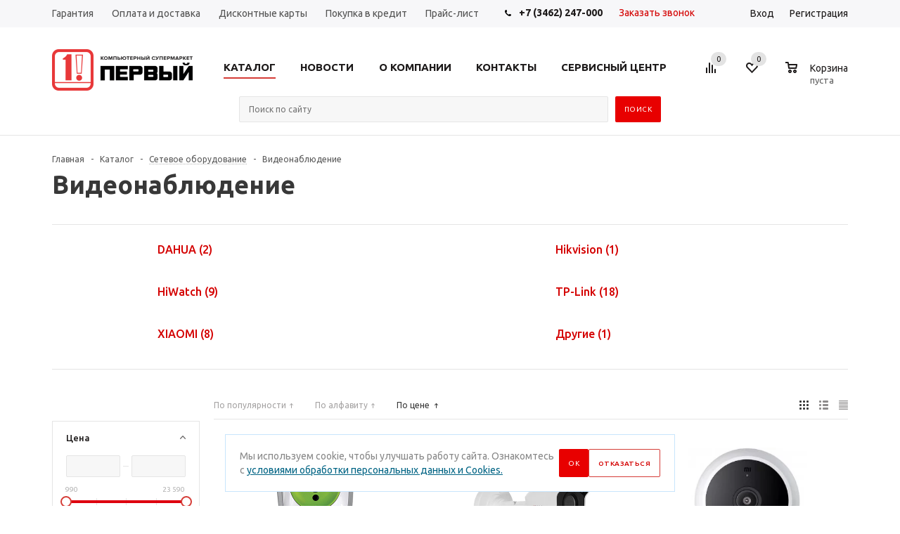

--- FILE ---
content_type: text/html; charset=UTF-8
request_url: https://www.1sm.ru/catalog/setevoe-oborudovanie/videonablyudenie/
body_size: 44126
content:
<!DOCTYPE html>
<html xml:lang="ru" lang="ru" xmlns="http://www.w3.org/1999/xhtml" >
<head><link rel="next" href="https://www.1sm.ru/catalog/setevoe-oborudovanie/videonablyudenie/?PAGEN_1=2" />
<meta charset="utf-8">
<link rel="stylesheet" href="https://use.fontawesome.com/releases/v5.6.1/css/all.css"
integrity="sha384-gfdkjb5BdAXd+lj+gudLWI+BXq4IuLW5IT+brZEZsLFm++aCMlF1V92rMkPaX4PP" crossorigin="anonymous">
<!-- Google Tag Manager -->
<script>(function(w,d,s,l,i){w[l]=w[l]||[];w[l].push({'gtm.start':
new Date().getTime(),event:'gtm.js'});var f=d.getElementsByTagName(s)[0],
j=d.createElement(s),dl=l!='dataLayer'?'&l='+l:'';j.async=true;j.src=
'https://www.googletagmanager.com/gtm.js?id='+i+dl;f.parentNode.insertBefore(j,f);
})(window,document,'script','dataLayer','GTM-N63DGX7');</script>
<!-- End Google Tag Manager -->
	<title>Купить Видеонаблюдение  в интернет магазине 1SM | Первый компьютерный супермаркет
</title>
				<meta name="viewport" content="user-scalable=no, initial-scale=1.0, maximum-scale=1.0, width=device-width" />
	<meta name="HandheldFriendly" content="true" />
	<meta name="yes" content="yes" />
	<meta name="apple-mobile-web-app-status-bar-style" content="black" />
	<meta name="SKYPE_TOOLBAR" content="SKYPE_TOOLBAR_PARSER_COMPATIBLE" />

	<script>if(!window.BX)window.BX={};if(!window.BX.message)window.BX.message=function(mess){if(typeof mess==='object'){for(let i in mess) {BX.message[i]=mess[i];} return true;}};</script>
<script>(window.BX||top.BX).message({"JS_CORE_LOADING":"Загрузка...","JS_CORE_NO_DATA":"- Нет данных -","JS_CORE_WINDOW_CLOSE":"Закрыть","JS_CORE_WINDOW_EXPAND":"Развернуть","JS_CORE_WINDOW_NARROW":"Свернуть в окно","JS_CORE_WINDOW_SAVE":"Сохранить","JS_CORE_WINDOW_CANCEL":"Отменить","JS_CORE_WINDOW_CONTINUE":"Продолжить","JS_CORE_H":"ч","JS_CORE_M":"м","JS_CORE_S":"с","JSADM_AI_HIDE_EXTRA":"Скрыть лишние","JSADM_AI_ALL_NOTIF":"Показать все","JSADM_AUTH_REQ":"Требуется авторизация!","JS_CORE_WINDOW_AUTH":"Войти","JS_CORE_IMAGE_FULL":"Полный размер"});</script>

<script src="/bitrix/js/main/core/core.js?1758542712511455"></script>

<script>BX.Runtime.registerExtension({"name":"main.core","namespace":"BX","loaded":true});</script>
<script>BX.setJSList(["\/bitrix\/js\/main\/core\/core_ajax.js","\/bitrix\/js\/main\/core\/core_promise.js","\/bitrix\/js\/main\/polyfill\/promise\/js\/promise.js","\/bitrix\/js\/main\/loadext\/loadext.js","\/bitrix\/js\/main\/loadext\/extension.js","\/bitrix\/js\/main\/polyfill\/promise\/js\/promise.js","\/bitrix\/js\/main\/polyfill\/find\/js\/find.js","\/bitrix\/js\/main\/polyfill\/includes\/js\/includes.js","\/bitrix\/js\/main\/polyfill\/matches\/js\/matches.js","\/bitrix\/js\/ui\/polyfill\/closest\/js\/closest.js","\/bitrix\/js\/main\/polyfill\/fill\/main.polyfill.fill.js","\/bitrix\/js\/main\/polyfill\/find\/js\/find.js","\/bitrix\/js\/main\/polyfill\/matches\/js\/matches.js","\/bitrix\/js\/main\/polyfill\/core\/dist\/polyfill.bundle.js","\/bitrix\/js\/main\/core\/core.js","\/bitrix\/js\/main\/polyfill\/intersectionobserver\/js\/intersectionobserver.js","\/bitrix\/js\/main\/lazyload\/dist\/lazyload.bundle.js","\/bitrix\/js\/main\/polyfill\/core\/dist\/polyfill.bundle.js","\/bitrix\/js\/main\/parambag\/dist\/parambag.bundle.js"]);
</script>
<script>BX.Runtime.registerExtension({"name":"pull.protobuf","namespace":"BX","loaded":true});</script>
<script>BX.Runtime.registerExtension({"name":"rest.client","namespace":"window","loaded":true});</script>
<script>(window.BX||top.BX).message({"pull_server_enabled":"Y","pull_config_timestamp":1755597445,"shared_worker_allowed":"Y","pull_guest_mode":"N","pull_guest_user_id":0,"pull_worker_mtime":1758542713});(window.BX||top.BX).message({"PULL_OLD_REVISION":"Для продолжения корректной работы с сайтом необходимо перезагрузить страницу."});</script>
<script>BX.Runtime.registerExtension({"name":"pull.client","namespace":"BX","loaded":true});</script>
<script>BX.Runtime.registerExtension({"name":"pull","namespace":"window","loaded":true});</script>
<script>BX.Runtime.registerExtension({"name":"jquery","namespace":"window","loaded":true});</script>
<script>BX.Runtime.registerExtension({"name":"ls","namespace":"window","loaded":true});</script>
<script type="extension/settings" data-extension="currency.currency-core">{"region":"ru"}</script>
<script>BX.Runtime.registerExtension({"name":"currency.currency-core","namespace":"BX.Currency","loaded":true});</script>
<script>BX.Runtime.registerExtension({"name":"currency","namespace":"window","loaded":true});</script>
<script>BX.Runtime.registerExtension({"name":"fx","namespace":"window","loaded":true});</script>
<script>BX.Runtime.registerExtension({"name":"ui.design-tokens","namespace":"window","loaded":true});</script>
<script>BX.Runtime.registerExtension({"name":"ui.fonts.opensans","namespace":"window","loaded":true});</script>
<script>BX.Runtime.registerExtension({"name":"main.popup","namespace":"BX.Main","loaded":true});</script>
<script>BX.Runtime.registerExtension({"name":"popup","namespace":"window","loaded":true});</script>
<script>(window.BX||top.BX).message({"LANGUAGE_ID":"ru","FORMAT_DATE":"DD.MM.YYYY","FORMAT_DATETIME":"DD.MM.YYYY HH:MI:SS","COOKIE_PREFIX":"BITRIX_1SM","SERVER_TZ_OFFSET":"18000","UTF_MODE":"Y","SITE_ID":"s1","SITE_DIR":"\/","USER_ID":"","SERVER_TIME":1768982167,"USER_TZ_OFFSET":0,"USER_TZ_AUTO":"Y","bitrix_sessid":"807be2bbc382967f497175adc5df074f"});</script>


<script src="/bitrix/js/pull/protobuf/protobuf.js?1758542713274055"></script>
<script src="/bitrix/js/pull/protobuf/model.js?175854271370928"></script>
<script src="/bitrix/js/rest/client/rest.client.js?175854271317414"></script>
<script src="/bitrix/js/pull/client/pull.client.js?175854271383861"></script>
<script src="https://code.jquery.com/jquery-3.5.1.js"></script>
<script src="https://www.1sm.ru/local/templates/aspro_mshop/js/artem.js"></script>
<script src="/bitrix/js/main/jquery/jquery-1.12.4.min.js?175854271397163"></script>
<script src="/bitrix/js/main/core/core_ls.js?17585427124201"></script>
<script src="/bitrix/js/main/ajax.js?175854271335509"></script>
<script src="/bitrix/js/currency/currency-core/dist/currency-core.bundle.js?17585427128800"></script>
<script src="/bitrix/js/currency/core_currency.js?17585427121181"></script>
<script src="/bitrix/js/main/core/core_fx.js?175854271216888"></script>
<script src="/bitrix/js/main/popup/dist/main.popup.bundle.js?1762757046119952"></script>
<script>
					(function () {
						"use strict";

						var counter = function ()
						{
							var cookie = (function (name) {
								var parts = ("; " + document.cookie).split("; " + name + "=");
								if (parts.length == 2) {
									try {return JSON.parse(decodeURIComponent(parts.pop().split(";").shift()));}
									catch (e) {}
								}
							})("BITRIX_CONVERSION_CONTEXT_s1");

							if (cookie && cookie.EXPIRE >= BX.message("SERVER_TIME"))
								return;

							var request = new XMLHttpRequest();
							request.open("POST", "/bitrix/tools/conversion/ajax_counter.php", true);
							request.setRequestHeader("Content-type", "application/x-www-form-urlencoded");
							request.send(
								"SITE_ID="+encodeURIComponent("s1")+
								"&sessid="+encodeURIComponent(BX.bitrix_sessid())+
								"&HTTP_REFERER="+encodeURIComponent(document.referrer)
							);
						};

						if (window.frameRequestStart === true)
							BX.addCustomEvent("onFrameDataReceived", counter);
						else
							BX.ready(counter);
					})();
				</script>
<script>BX.message({'KNKMODULE_TITLE':'KNKMODULE','KNKMODULE_USER':'Пользователь','KNKMODULE_CANCEL_APPLICATION':'Отменить заявку','KNKMODULE_USER_DESCRIPTION':'Пароль пользователя в системе KNKMODULE','KNKMODULE_PASSWORD':'Пароль','KNKMODULE_TT':'Код торговой точки','KNKMODULE_TT_DESCRIPTION':'Код торговой точки','KNKMODULE_AUTH_LINK':'Ссылка авторизации','KNKMODULE_AUTH_LINK_DESCRIPTION':'Ссылка для получения токена','KNKMODULE_API_LINK':'Ссылка API','KNKMODULE_API_LINK_DESCRIPTION':'Ссылка API','KNKMODULE_ERROR':'Ошибка','KNKMODULE_GROUP_NAME':'Љредит KNKMODULE','KNKMODULE_APPLICATION_STATUS':'Статус заявки','KNKMODULE_APPLICATION_STATUS_PENDING':'Обрабатывается','KNKMODULE_APPLICATION_STATUS_APPROVED':'Подтверждено','KNKMODULE_APPLICATION_STATUS_DENIED':'Отклонено','KNKMODULE_APPLICATION_STATUS_ERROR':'Ошибка','KNKMODULE_APPLICATION_ID':'ID заявки в системе KNKMODULE','KNKMODULE_ORDER_SUCCESS_MESSAGE':'Для продолжения покупки в кредит, необходимо перейти по ссылке - %s','KNKMODULE_APPLICATION_STATUS_REJECTED':'Отказ банка','REJECTED':'Отказ банка','KNKMODULE_APPLICATION_STATUS_NEED_PASS_DATA':'Требуются паспортные данные','NEED_PASS_DATA':'Требуются паспортные данные','KNKMODULE_APPLICATION_STATUS_NEED_MORE_DATA':'Требуется больше данных','NEED_MORE_DATA':'Требуется больше данных','KNKMODULE_APPLICATION_STATUS_CANCELED':'Заявка аннулирована','CANCELED':'Заявка аннулирована','KNKMODULE_APPLICATION_STATUS_WAIT_APPROVE':'Заявка на рассмотрении','WAIT_APPROVE':'Заявка на рассмотрении','KNKMODULE_APPLICATION_STATUS_FINALLY_APPROVED':'Заявка окончательно одобрена','FINALLY_APPROVED':'Заявка окончательно одобрена','KNKMODULE_APPLICATION_STATUS_ACTIVE':'Договор стал действующим','ACTIVE':'Договор стал действующим','CREATED':'Заявка создана','APPROVED':'Заявка одобрена','ORDER_REQUEST_ERROR':'Заказ не найден','WRONG_STATUS':'Неверный статус','IP_NO_ALLOWED':'Недопустимый ip адерс','CHECK_STATUS':'Проверить статус','KNKMODULE_ERROR_REQUEST':'KNKMODULE - Ошибка запроса','STATUS':'Статус: ','APPROVE':'Подтвердить','SIGNED':'Договор подписан, нужно подтверждение','KNKMODULE_APPLICATION_STATUS_SIGNED':'Договор подписан','KNKMODULE_APPLICATION_STATUS_DONE':'Выполнено','KNKMODULE_CREDIT_PRODUCT_CODE':'Код кредитного продукта','WAITING':'Ожидание','DONE':'Выполнено','KNKMODULE_CONTRACT_NUM':'Номер контракта','PHONE':'Телефон','SOCIAL':'Социальные сети','DESCRIPTION':'Описание магазина','ITEMS':'Товары','LOGO':'Логотип','REGISTER_INCLUDE_AREA':'Текст о регистрации','AUTH_INCLUDE_AREA':'Текст об авторизации','FRONT_IMG':'Изображение компании','EMPTY_CART':'пуста','CATALOG_VIEW_MORE':'... Показать все','CATALOG_VIEW_LESS':'... Свернуть','JS_REQUIRED':'Заполните это поле!','JS_FORMAT':'Неверный формат!','JS_FILE_EXT':'Недопустимое расширение файла!','JS_PASSWORD_COPY':'Пароли не совпадают!','JS_PASSWORD_LENGTH':'Минимум 6 символов!','JS_ERROR':'Неверно заполнено поле!','JS_FILE_SIZE':'Максимальный размер 5мб!','JS_FILE_BUTTON_NAME':'Выберите файл','JS_FILE_DEFAULT':'Файл не найден','JS_DATE':'Некорректная дата!','JS_REQUIRED_LICENSES':'Согласитесь с условиями!','LICENSE_PROP':'Согласие с условиями','FANCY_CLOSE':'Закрыть','FANCY_NEXT':'Следующий','FANCY_PREV':'Предыдущий','TOP_AUTH_REGISTER':'Регистрация','CALLBACK':'Заказать звонок','UNTIL_AKC':'До конца акции','TITLE_QUANTITY_BLOCK':'Остаток','TITLE_QUANTITY':'штук','COUNTDOWN_SEC':'сек.','COUNTDOWN_MIN':'мин.','COUNTDOWN_HOUR':'час.','COUNTDOWN_DAY0':'дней','COUNTDOWN_DAY1':'день','COUNTDOWN_DAY2':'дня','COUNTDOWN_WEAK0':'Недель','COUNTDOWN_WEAK1':'Неделя','COUNTDOWN_WEAK2':'Недели','COUNTDOWN_MONTH0':'Месяцев','COUNTDOWN_MONTH1':'Месяц','COUNTDOWN_MONTH2':'Месяца','COUNTDOWN_YEAR0':'Лет','COUNTDOWN_YEAR1':'Год','COUNTDOWN_YEAR2':'Года','CATALOG_PARTIAL_BASKET_PROPERTIES_ERROR':'Заполнены не все свойства у добавляемого товара','CATALOG_EMPTY_BASKET_PROPERTIES_ERROR':'Выберите свойства товара, добавляемые в корзину в параметрах компонента','CATALOG_ELEMENT_NOT_FOUND':'Элемент не найден','ERROR_ADD2BASKET':'Ошибка добавления товара в корзину','CATALOG_SUCCESSFUL_ADD_TO_BASKET':'Успешное добавление товара в корзину','ERROR_BASKET_TITLE':'Ошибка корзины','ERROR_BASKET_PROP_TITLE':'Выберите свойства, добавляемые в корзину','ERROR_BASKET_BUTTON':'Выбрать','BASKET_TOP':'Корзина в шапке','ERROR_ADD_DELAY_ITEM':'Ошибка отложенной корзины','VIEWED_TITLE':'Ранее вы смотрели','VIEWED_BEFORE':'Ранее вы смотрели','BEST_TITLE':'Лучшие предложения','FROM':'от','TITLE_BLOCK_VIEWED_NAME':'Ранее вы смотрели','BASKET_CHANGE_TITLE':'Ваш заказ','BASKET_CHANGE_LINK':'Изменить','FULL_ORDER':'Оформление обычного заказа','BASKET_PRINT_BUTTON':'Распечатать заказ','BASKET_CLEAR_ALL_BUTTON':'Очистить','BASKET_QUICK_ORDER_BUTTON':'Быстрый заказ','BASKET_CONTINUE_BUTTON':'Продолжить покупки','BASKET_ORDER_BUTTON':'Оформить заказ','FRONT_STORES':'Заголовок со списком элементов','TOTAL_SUMM_ITEM':'Общая стоимость ','ITEM_ECONOMY':'Экономия ','JS_FORMAT_ORDER':'имеет неверный формат','RECAPTCHA_TEXT':'Подтвердите, что вы не робот','JS_RECAPTCHA_ERROR':'Пройдите проверку'})</script>
<link rel="shortcut icon" href="/favicon.ico?1758542797" type="image/x-icon" />
<link rel="apple-touch-icon" sizes="57x57" href="/include/favicon_57.png" />
<link rel="apple-touch-icon" sizes="72x72" href="/include/favicon_72.png" />
<meta property="og:title" content="Купить Видеонаблюдение  в интернет магазине 1SM | Первый компьютерный супермаркет
" />
<meta property="og:type" content="article" />
<meta property="og:image" content="https://www.1sm.ru:443/upload/aspro.mshop/a72/logo1.png" />
<link rel="image_src" href="https://www.1sm.ru:443/upload/aspro.mshop/a72/logo1.png"  />
<meta property="og:url" content="https://www.1sm.ru:443/catalog/setevoe-oborudovanie/videonablyudenie/" />
<meta property="og:description" content="Видеонаблюдение. Большой каталог, новинки, характеристики, цены в интернет магазине 1SM | Первый компьютерный супермаркет
" />



<meta name="description" content="Видеонаблюдение. Большой каталог, новинки, характеристики, цены в интернет магазине 1SM | Первый компьютерный супермаркет
">
<link href="/bitrix/js/ui/design-tokens/dist/ui.design-tokens.css?175854271326358" type="text/css"  rel="stylesheet" >
<link href="/bitrix/js/ui/fonts/opensans/ui.font.opensans.css?17585427132555" type="text/css"  rel="stylesheet" >
<link href="/bitrix/js/main/popup/dist/main.popup.bundle.css?175854271331694" type="text/css"  rel="stylesheet" >
<link href="/local/templates/aspro_mshop/components/bitrix/catalog.smart.filter/main_ajax/style.css?17585427971133" type="text/css"  rel="stylesheet" >
<link href="/local/templates/aspro_mshop/components/bitrix/catalog.top/main/style.css?1758542797358" type="text/css"  rel="stylesheet" >
<link href="/local/templates/aspro_mshop/components/bitrix/sale.basket.basket.line/normal_custom/style.css?17585427974037" type="text/css"  rel="stylesheet" >
<link href="/local/templates/aspro_mshop/components/bitrix/catalog.section/catalog_block/style.css?1758542797475" type="text/css"  rel="stylesheet" >
<link href="/local/templates/aspro_mshop/css/services.css?1758542797921" type="text/css"  data-template-style="true"  rel="stylesheet" >
<link href="/local/templates/aspro_mshop/css/jquery.fancybox.css?17585427974353" type="text/css"  data-template-style="true"  rel="stylesheet" >
<link href="/local/templates/aspro_mshop/css/styles.css?1758542797132665" type="text/css"  data-template-style="true"  rel="stylesheet" >
<link href="/local/templates/aspro_mshop/css/animation/animation_ext.css?17585427974934" type="text/css"  data-template-style="true"  rel="stylesheet" >
<link href="/local/templates/aspro_mshop/css/jquery.mCustomScrollbar.min.css?175854279742839" type="text/css"  data-template-style="true"  rel="stylesheet" >
<link href="/local/templates/aspro_mshop/ajax/ajax.css?1758542797326" type="text/css"  data-template-style="true"  rel="stylesheet" >
<link href="/local/components/devstages/policyAgreement/templates/.default/style.css?17634501371526" type="text/css"  data-template-style="true"  rel="stylesheet" >
<link href="/local/templates/aspro_mshop/styles.css?175854279712145" type="text/css"  data-template-style="true"  rel="stylesheet" >
<link href="/local/templates/aspro_mshop/template_styles.css?1758542797338628" type="text/css"  data-template-style="true"  rel="stylesheet" >
<link href="/local/templates/aspro_mshop/themes/custom_s1/theme.css?175854279732835" type="text/css"  data-template-style="true"  rel="stylesheet" >
<link href="/local/templates/aspro_mshop/css/media.css?1758542797104657" type="text/css"  data-template-style="true"  rel="stylesheet" >
<link href="/local/templates/aspro_mshop/css/custom.css?175854279720277" type="text/css"  data-template-style="true"  rel="stylesheet" >
<script src="/local/templates/aspro_mshop/js/jquery.actual.min.js?17585427971108"></script>
<script src="/local/templates/aspro_mshop/js/jqModal.js?17585427973315"></script>
<script src="/local/templates/aspro_mshop/js/jquery.fancybox.js?175854279745890"></script>
<script src="/local/templates/aspro_mshop/js/jquery.history.js?175854279721571"></script>
<script src="/local/templates/aspro_mshop/js/jquery.flexslider.js?175854279755515"></script>
<script src="/local/templates/aspro_mshop/js/jquery.validate.min.js?175854279722257"></script>
<script src="/local/templates/aspro_mshop/js/jquery.inputmask.bundle.min.js?175854279770933"></script>
<script src="/local/templates/aspro_mshop/js/jquery.easing.1.3.js?17585427978095"></script>
<script src="/local/templates/aspro_mshop/js/equalize.min.js?1758542797588"></script>
<script src="/local/templates/aspro_mshop/js/jquery.alphanumeric.js?17585427971972"></script>
<script src="/local/templates/aspro_mshop/js/jquery.cookie.js?17585427973066"></script>
<script src="/local/templates/aspro_mshop/js/jquery.plugin.min.js?17585427973181"></script>
<script src="/local/templates/aspro_mshop/js/jquery.countdown.min.js?175854279713980"></script>
<script src="/local/templates/aspro_mshop/js/jquery.countdown-ru.js?17585427971400"></script>
<script src="/local/templates/aspro_mshop/js/jquery.ikSelect.js?175854279731829"></script>
<script src="/local/templates/aspro_mshop/js/sly.js?175854279759910"></script>
<script src="/local/templates/aspro_mshop/js/jquery.mousewheel-3.0.6.min.js?17585427971393"></script>
<script src="/local/templates/aspro_mshop/js/jquery.mCustomScrollbar.min.js?175854279739873"></script>
<script src="/local/templates/aspro_mshop/js/equalize_ext.js?17585427972758"></script>
<script src="/local/templates/aspro_mshop/js/main.js?1758542797140040"></script>
<script src="/bitrix/components/bitrix/search.title/script.js?175854271110542"></script>
<script src="/bitrix/components/arturgolubev/search.title/script.js?17585427119674"></script>
<script src="/local/components/devstages/policyAgreement/templates/.default/script.js?17634501371214"></script>
<script src="/local/templates/aspro_mshop/js/custom.js?175854279710040"></script>
<script src="/local/templates/aspro_mshop/components/bitrix/catalog.smart.filter/main_ajax/script.js?175854279730549"></script>
<script src="/local/templates/aspro_mshop/components/bitrix/sale.basket.basket.line/normal_custom/script.js?17585427976243"></script>
<script src="/local/templates/aspro_mshop/components/bitrix/catalog.section/catalog_block/script.js?175854279763939"></script>
<script src="/local/templates/aspro_mshop/components/bitrix/news.list/landings_list/script.js?1758542797583"></script>

			<!--[if gte IE 9]><style type="text/css">.basket_button, .button30, .icon {filter: none;}</style><![endif]-->
	<link href='https://fonts.googleapis.com/css?family=Ubuntu:400,500,700,400italic&subset=latin,cyrillic&display=swap' rel='stylesheet' rel="preconnect" type='text/css'>	<link rel="icon" href="https://www.1sm.ru/favicon.ico" type="image/x-icon">
    <!-- Начало. КВАРК, задача «обмен с 1С» --->
        <!-- Конец. КВАРК, задача «обмен с 1С» --->

</head>
	<body class="" id="main">

       <!-- Google Tag Manager (noscript) -->
<noscript><iframe src="https://www.googletagmanager.com/ns.html?id=GTM-N63DGX7"
height="0" width="0" style="display:none;visibility:hidden"></iframe></noscript>
<!-- End Google Tag Manager (noscript) -->
		<!-- <script type="text/javascript">
		/*$(document).ready(function(){
			$.ajax({
				url: '/asprobanner.php',
				type: 'post',
				success: function(html){
					if(!$('.form_demo-switcher').length){
						$('body').append(html);
					}
				}
			});
		});*/
		</script> -->

				<div id="panel"></div>
											<script type="text/javascript">
			var arMShopOptions = {};

			BX.message({'MIN_ORDER_PRICE_TEXT':'<b>Минимальная сумма заказа #PRICE#<\/b><br/>\nПожалуйста, добавьте еще товаров в корзину ','LICENSES_TEXT':'Я согласен на <a href=\"/help/pd\" target=\"_blank\">обработку персональных данных<\/a>'});
			</script>
			<!--'start_frame_cache_options-block'-->			<script>
				var arBasketAspro = {'BASKET':[],'DELAY':[],'SUBSCRIBE':[],'COMPARE':[]};
				$(document).ready(function() {
					setBasketAspro();
				});
			</script>
			<!--'end_frame_cache_options-block'-->
			<script type="text/javascript">
			var arMShopOptions = ({
				"SITE_ID" : "s1",
				"SITE_DIR" : "/",
				"FORM" : ({
					"ASK_FORM_ID" : "ASK",
					"SERVICES_FORM_ID" : "SERVICES",
					"FEEDBACK_FORM_ID" : "FEEDBACK",
					"CALLBACK_FORM_ID" : "CALLBACK",
					"RESUME_FORM_ID" : "RESUME",
					"TOORDER_FORM_ID" : "TOORDER",
					"CHEAPER_FORM_ID" : "CHEAPER",
				}),
				"PAGES" : ({
					"FRONT_PAGE" : "",
					"BASKET_PAGE" : "",
					"ORDER_PAGE" : "",
					"PERSONAL_PAGE" : "",
					"CATALOG_PAGE" : "1"
				}),
				"PRICES" : ({
					"MIN_PRICE" : "0",
				}),
				"THEME" : ({
					"THEME_SWITCHER" : "n",
					"COLOR_THEME" : "custom",
					"CUSTOM_COLOR_THEME" : "ed0000",
					"LOGO_IMAGE" : "/upload/aspro.mshop/a72/logo1.png",
					"FAVICON_IMAGE" : "/favicon.ico?1758542797",
					"APPLE_TOUCH_ICON_57_IMAGE" : "/include/favicon_57.png",
					"APPLE_TOUCH_ICON_72_IMAGE" : "/include/favicon_72.png",
					"BANNER_WIDTH" : "auto",
					"BANNER_ANIMATIONTYPE" : "SLIDE_HORIZONTAL",
					"BANNER_SLIDESSHOWSPEED" : "5000",
					"BANNER_ANIMATIONSPEED" : "600",
					"HEAD" : ({
						"VALUE" : "type_1",
						"MENU" : "type_1",
						"MENU_COLOR" : "none",
						"HEAD_COLOR" : "white",
					}),
					"BASKET" : "normal",
					"STORES" : "no",
					"STORES_SOURCE" : "iblock",
					"TYPE_SKU" : "type_1",
					"TYPE_VIEW_FILTER" : "vertical",
					"SHOW_BASKET_ONADDTOCART" : "Y",
					"SHOW_ONECLICKBUY_ON_BASKET_PAGE" : "Y",
					"SHOW_BASKET_PRINT" : "Y",
					"PHONE_MASK" : "+7 (999) 999-99-99",
					"VALIDATE_PHONE_MASK" : "^[+][7] [(][0-9]{3}[)] [0-9]{3}[-][0-9]{2}[-][0-9]{2}$",
					"SCROLLTOTOP_TYPE" : "ROUND_COLOR",
					"SCROLLTOTOP_POSITION" : "PADDING",
					"SHOW_LICENCE" : "Y",
					"LICENCE_CHECKED" : "Y",
					"SHOW_TOTAL_SUMM" : "N",
					"CHANGE_TITLE_ITEM" : "N",
				}),
				"COUNTERS":({
					"USE_YA_COUNTER" : "N",
					"YANDEX_COUNTER" : "738",
					"YA_COUNTER_ID" : "22994845",
					"YANDEX_ECOMERCE" : "N",
					"USE_FORMS_GOALS" : "COMMON",
					"USE_BASKET_GOALS" : "Y",
					"USE_1CLICK_GOALS" : "Y",
					"USE_FASTORDER_GOALS" : "Y",
					"USE_FULLORDER_GOALS" : "Y",
					"USE_DEBUG_GOALS" : "N",
					"GOOGLE_COUNTER" : "319",
					"GOOGLE_ECOMERCE" : "N",
					"TYPE":{
						"ONE_CLICK":"Покупка в 1 клик",
						"QUICK_ORDER":"Быстрый заказ",
					},
					"GOOGLE_EVENTS":{
						"ADD2BASKET": "addToCart",
						"REMOVE_BASKET": "removeFromCart",
						"CHECKOUT_ORDER": "checkout",
						"PURCHASE": "gtm.dom",
					}
					/*
					"GOALS" : {
						"TO_BASKET": "TO_BASKET",
						"ORDER_START": "ORDER_START",
						"ORDER_SUCCESS": "ORDER_SUCCESS",
						"QUICK_ORDER_SUCCESS": "QUICK_ORDER_SUCCESS",
						"ONE_CLICK_BUY_SUCCESS": "ONE_CLICK_BUY_SUCCESS",
					}
					*/
				}),
				"JS_ITEM_CLICK":({
					"precision" : 6,
					"precisionFactor" : Math.pow(10,6)
				})
			});

			$(document).ready(function(){
				$.extend( $.validator.messages, {
					required: BX.message('JS_REQUIRED'),
					email: BX.message('JS_FORMAT'),
					equalTo: BX.message('JS_PASSWORD_COPY'),
					minlength: BX.message('JS_PASSWORD_LENGTH'),
					remote: BX.message('JS_ERROR')
				});

				$.validator.addMethod(
					'regexp', function( value, element, regexp ){
						var re = new RegExp( regexp );
						return this.optional( element ) || re.test( value );
					},
					BX.message('JS_FORMAT')
				);

				$.validator.addMethod(
					'filesize', function( value, element, param ){
						return this.optional( element ) || ( element.files[0].size <= param )
					},
					BX.message('JS_FILE_SIZE')
				);

				$.validator.addMethod(
					'date', function( value, element, param ) {
						var status = false;
						if(!value || value.length <= 0){
							status = false;
						}
						else{
							// html5 date allways yyyy-mm-dd
							var re = new RegExp('^([0-9]{4})(.)([0-9]{2})(.)([0-9]{2})$');
							var matches = re.exec(value);
							if(matches){
								var composedDate = new Date(matches[1], (matches[3] - 1), matches[5]);
								status = ((composedDate.getMonth() == (matches[3] - 1)) && (composedDate.getDate() == matches[5]) && (composedDate.getFullYear() == matches[1]));
							}
							else{
								// firefox
								var re = new RegExp('^([0-9]{2})(.)([0-9]{2})(.)([0-9]{4})$');
								var matches = re.exec(value);
								if(matches){
									var composedDate = new Date(matches[5], (matches[3] - 1), matches[1]);
									status = ((composedDate.getMonth() == (matches[3] - 1)) && (composedDate.getDate() == matches[1]) && (composedDate.getFullYear() == matches[5]));
								}
							}
						}
						return status;
					}, BX.message('JS_DATE')
				);

				$.validator.addMethod(
					'extension', function(value, element, param){
						param = typeof param === 'string' ? param.replace(/,/g, '|') : 'png|jpe?g|gif';
						return this.optional(element) || value.match(new RegExp('.(' + param + ')$', 'i'));
					}, BX.message('JS_FILE_EXT')
				);

				$.validator.addMethod(
					'captcha', function( value, element, params ){
						return $.validator.methods.remote.call(this, value, element,{
							url: arMShopOptions['SITE_DIR'] + 'ajax/check-captcha.php',
							type: 'post',
							data:{
								captcha_word: value,
								captcha_sid: function(){
									return $(element).closest('form').find('input[name="captcha_sid"]').val();
								}
							}
						});
					},
					BX.message('JS_ERROR')
				);

				$.validator.addMethod(
					'recaptcha', function(value, element, param){
						console.log(23222)
						var id = $(element).closest('form').find('.g-recaptcha').attr('data-widgetid');
						if(typeof id !== 'undefined'){
							return grecaptcha.getResponse(id) != '';
						}
						else{
							return true;
						}
					}, BX.message('JS_RECAPTCHA_ERROR')
				);

				$.validator.addClassRules({
					'phone':{
						regexp: arMShopOptions['THEME']['VALIDATE_PHONE_MASK']
					},
					'confirm_password':{
						equalTo: 'input[name="REGISTER\[PASSWORD\]"]',
						minlength: 6
					},
					'password':{
						minlength: 6
					},
					'inputfile':{
						extension: arMShopOptions['THEME']['VALIDATE_FILE_EXT'],
						filesize: 5000000
					},
					'captcha':{
						captcha: ''
					},
					'recaptcha':{
						recaptcha: ''
					}
				});

				if(arMShopOptions['THEME']['PHONE_MASK']){
					$('input.phone').inputmask('mask', {'mask': arMShopOptions['THEME']['PHONE_MASK']});
				}

				jqmEd('feedback', arMShopOptions['FORM']['FEEDBACK_FORM_ID']);
				jqmEd('ask', arMShopOptions['FORM']['ASK_FORM_ID'], '.ask_btn');
				jqmEd('services', arMShopOptions['FORM']['SERVICES_FORM_ID'], '.services_btn','','.services_btn');
				if($('.resume_send').length){
					$('.resume_send').live('click', function(e){
						$("body").append("<span class='resume_send_wr' style='display:none;'></span>");
						jqmEd('resume', arMShopOptions['FORM']['RESUME_FORM_ID'], '.resume_send_wr','', this);
						$("body .resume_send_wr").click();
						$("body .resume_send_wr").remove();
					})
				}
				jqmEd('callback', arMShopOptions['FORM']['CALLBACK_FORM_ID'], '.callback_btn');
			});
			</script>

																				<script type="text/javascript">
					function jsPriceFormat(_number){
						BX.Currency.setCurrencyFormat('RUB', {'CURRENCY':'RUB','LID':'ru','FORMAT_STRING':'# руб.','FULL_NAME':'Рубль','DEC_POINT':'.','THOUSANDS_SEP':' ','DECIMALS':'2','THOUSANDS_VARIANT':'S','HIDE_ZERO':'Y','CREATED_BY':'','DATE_CREATE':'2018-06-13 09:52:15','MODIFIED_BY':'1','TIMESTAMP_X':'2018-06-13 10:40:05','TEMPLATE':{'SINGLE':'# руб.','PARTS':['#',' руб.'],'VALUE_INDEX':'0'}});
						return BX.Currency.currencyFormat(_number, 'RUB', true);
					}
					</script>
									
												<div class="wrapper   h_color_white m_color_none  basket_normal head_type_1 banner_auto">
			<div class="header_wrap ">
				<div class="top-h-row">

					<div class="wrapper_inner">

						<div class="content_menu gray-menu">
								<ul class="menu">
					<li  >
				<a href="/help/warranty/"><span>Гарантия</span></a>
			</li>
					<li  >
				<a href="/help/payment/"><span>Оплата и доставка</span></a>
			</li>
					<li  >
				<a href="/diskontnye-karty/"><span>Дисконтные карты</span></a>
			</li>
					<li  >
				<a href="/credit/"><span>Покупка в кредит</span></a>
			</li>
					<li  >
				<a href="/price/"><span>Прайс-лист</span></a>
			</li>
			</ul>
	<script>
		$(".content_menu .menu > li:not(.current) > a").click(function()
		{
			$(this).parents("li").siblings().removeClass("current");
			$(this).parents("li").addClass("current");
		});
	</script>
						</div>
						<div class="phones">
							<span class="phone_wrap">
								<span class="icons"></span>
								<span class="phone_text">
									<a rel="nofollow" href="tel:+7(3462)247-000">+7 (3462) 247-000</a>								</span>
							</span>
							<span class="order_wrap_btn">
															<span class="callback_btn" onclick="yaCounter22994845.reachGoal('callback'); return true;">Заказать звонок</span>
														</span>
						</div>
						<div class="h-user-block" id="personal_block">
							<div class="form_mobile_block"><div class="search_middle_block">	<div id="title-search3" class="stitle_form">
		<form action="/catalog/">
			<div class="form-control1 bg">
				<input id="title-search-input3" type="text" name="q" value="" size="40" class="text small_block" maxlength="50" autocomplete="off" placeholder="Поиск по сайту" /><input name="s" type="submit" value="Поиск" class="button icon" />
			</div>
		</form>
	</div>
<script type="text/javascript">
var jsControl = new JCTitleSearch({
	//'WAIT_IMAGE': '/bitrix/themes/.default/images/wait.gif',
	'AJAX_PAGE' : '/catalog/setevoe-oborudovanie/videonablyudenie/',
	'CONTAINER_ID': 'title-search3',
	'INPUT_ID': 'title-search-input3',
	'MIN_QUERY_LEN': 2
});
$("#title-search-input3").focus(function() { $(this).parents("form").find("button[type='submit']").addClass("hover"); });
$("#title-search-input3").blur(function() { $(this).parents("form").find("button[type='submit']").removeClass("hover"); });
</script>
</div></div>
							<form id="auth_params" action="/ajax/show_personal_block.php">
	<input type="hidden" name="REGISTER_URL" value="/auth/registration/" />
	<input type="hidden" name="FORGOT_PASSWORD_URL" value="/auth/forgot-password/" />
	<input type="hidden" name="PROFILE_URL" value="/personal/" />
	<input type="hidden" name="SHOW_ERRORS" value="Y" />
</form>
<!--'start_frame_cache_iIjGFB'-->	<div class="module-enter no-have-user">
		<span class="avtorization-call enter"><span>Вход</span></span>
		<!--noindex--><a class="register" rel="nofollow" href="/auth/registration/"><span>Регистрация</span></a><!--/noindex-->
		<script type="text/javascript">
		$(document).ready(function(){
			jqmEd('enter', 'auth', '.avtorization-call.enter');
		});
		</script>
	</div>
<!--'end_frame_cache_iIjGFB'-->						</div>
						<div class="clearfix"></div>

					</div>

				</div>
				<header id="header">
					<div class="wrapper_inner">
						<table class="middle-h-row"><tr>
							<td class="logo_wrapp">
								<div class="logo">
											<a href="/"><img src="/upload/aspro.mshop/a72/logo1.png" alt="Первый компьютерный супермаркет" title="Первый компьютерный супермаркет" /></a>
		<a href="/" class="print_img"><img src="/upload/aspro.mshop/a72/logo1.png" alt="Первый компьютерный супермаркет" title="Первый компьютерный супермаркет" /></a>
										</div>
							</td>
							<td  class="center_block">
								<div class="main-nav">
										<ul class="menu adaptive">
		<li class="menu_opener"><a>Меню</a><i class="icon"></i></li>
	</ul>
	<ul class="menu full">
							<li class="menu_item_l1  current catalog">
				<a href="/catalog/">
					<span>Каталог</span>
				</a>
													<div class="child cat_menu">
	<div class="child_wrapp">
												<ul >
				<li class="menu_title"><a href="/catalog/smartfony-aksessuary/">Смартфоны, планшеты, аксессуары</a></li>
																				<li  class="menu_item"><a href="/catalog/smartfony-aksessuary/smartfony/" >Смартфоны</a></li>
																	<li  class="menu_item"><a href="/catalog/smartfony-aksessuary/smart-chasy-i-braslety/" >Смарт-часы и браслеты</a></li>
																	<li  class="menu_item"><a href="/catalog/smartfony-aksessuary/planshety/" >Планшеты</a></li>
																	<li  class="menu_item"><a href="/catalog/smartfony-aksessuary/naushniki-dlya-smartfonov/" >Наушники и гарнитуры</a></li>
																	<li  class="menu_item"><a href="/catalog/smartfony-aksessuary/aksessuary-dlya-planshetov/" >Аксессуары</a></li>
																	<li  class="d menu_item" style="display: none;"><a href="/catalog/smartfony-aksessuary/zashchitnye-styekla-1/" >Защитные стёкла и плёнки для смартфонов</a></li>
																	<li  class="d menu_item" style="display: none;"><a href="/catalog/smartfony-aksessuary/setevye-zaryadnye-ustroystva/" >Сетевые зарядные устройства</a></li>
																	<li  class="d menu_item" style="display: none;"><a href="/catalog/smartfony-aksessuary/besprovodnye-zaryadnye-ustroystva/" >Беспроводные зарядные устройства</a></li>
																	<li  class="d menu_item" style="display: none;"><a href="/catalog/smartfony-aksessuary/vneshnie-akkumulyatory/" >Внешние аккумуляторы</a></li>
																	<li  class="d menu_item" style="display: none;"><a href="/catalog/smartfony-aksessuary/kabeli/" >Кабели для мобильных устройств</a></li>
																	<li  class="d menu_item" style="display: none;"><a href="/catalog/smartfony-aksessuary/aksessuary-apple/" >Аксессуары Apple</a></li>
																	<li  class="d menu_item" style="display: none;"><a href="/catalog/smartfony-aksessuary/zashchitnye-styekla-i-plenki-dlya-planshetov/" >Защитные стёкла и пленки для планшетов</a></li>
																	<li  class="d menu_item" style="display: none;"><a href="/catalog/smartfony-aksessuary/zashchitnye-plyenki-dlya-planshetov/" >Защитные стёкла и плёнки для смарт-часов</a></li>
																	<li  class="d menu_item" style="display: none;"><a href="/catalog/smartfony-aksessuary/klaviatury-stilusy-dlya-planshetov/" >Клавиатуры, стилусы для планшетов</a></li>
																	<li  class="d menu_item" style="display: none;"><a href="/catalog/smartfony-aksessuary/kompaktnye-fotoprintery/" >Компактные фотопринтеры</a></li>
																	<li  class="d menu_item" style="display: none;"><a href="/catalog/smartfony-aksessuary/mobilnye-telefony/" >Мобильные телефоны</a></li>
																	<li  class="d menu_item" style="display: none;"><a href="/catalog/smartfony-aksessuary/chekhly-dlya-naushnikov/" >Чехлы для наушников</a></li>
																	<li  class="d menu_item" style="display: none;"><a href="/catalog/smartfony-aksessuary/chekhly-dlya-planshetov/" >Чехлы для планшетов</a></li>
																	<li  class="d menu_item" style="display: none;"><a href="/catalog/smartfony-aksessuary/chekhly-dlya-smartfonov/" >Чехлы для смартфонов</a></li>
																	<li  class="d menu_item" style="display: none;"><a href="/catalog/smartfony-aksessuary/shtativy-koltsevye-osvetiteli/" >Штативы, кольцевые осветители</a></li>
																	<li  class="d menu_item" style="display: none;"><a href="/catalog/smartfony-aksessuary/selfi-palki/" >Селфи-палки</a></li>
																						<!--noindex-->
						<li class="see_more">
							<a rel="nofollow" href="javascript:;">... Показать все</a>
						</li>
						<!--/noindex-->
												</ul>
								<ul >
				<li class="menu_title"><a href="/catalog/noutbuki-planshety-kompyutery-monobloki-aksessuary/">Ноутбуки, моноблоки, компьютеры, аксессуары</a></li>
																				<li  class="menu_item"><a href="/catalog/noutbuki-planshety-kompyutery-monobloki-aksessuary/noutbuki/" >Ноутбуки</a></li>
																	<li  class="menu_item"><a href="/catalog/noutbuki-planshety-kompyutery-monobloki-aksessuary/aksessuary-dlya-noutbukov-apple/" >Аксессуары для ноутбуков Apple</a></li>
																	<li  class="menu_item"><a href="/catalog/noutbuki-planshety-kompyutery-monobloki-aksessuary/sistemnye-bloki/" >Системные блоки, компьютеры, неттопы</a></li>
																	<li  class="menu_item"><a href="/catalog/noutbuki-planshety-kompyutery-monobloki-aksessuary/aksessuary-dlya-noutbukov/" >Аксессуары для ноутбуков</a></li>
																	<li  class="menu_item"><a href="/catalog/noutbuki-planshety-kompyutery-monobloki-aksessuary/monobloki/" >Моноблоки</a></li>
																	<li  class="d menu_item" style="display: none;"><a href="/catalog/noutbuki-planshety-kompyutery-monobloki-aksessuary/sumki-i-ryukzaki-dlya-noutbukov/" >Сумки и рюкзаки для ноутбуков</a></li>
																						<!--noindex-->
						<li class="see_more">
							<a rel="nofollow" href="javascript:;">... Показать все</a>
						</li>
						<!--/noindex-->
												</ul>
								<ul class="last">
				<li class="menu_title"><a href="/catalog/mebel-tovary-dlya-doma-i-ofisa/">Мебель, товары для дома и офиса</a></li>
																				<li  class="menu_item"><a href="/catalog/mebel-tovary-dlya-doma-i-ofisa/bytovaya-tekhnika/" >Бытовая техника</a></li>
																	<li  class="menu_item"><a href="/catalog/mebel-tovary-dlya-doma-i-ofisa/kantselyarskie-tovary/" >Канцелярские товары</a></li>
																	<li  class="menu_item"><a href="/catalog/mebel-tovary-dlya-doma-i-ofisa/kresla/" >Кресла</a></li>
																	<li  class="menu_item"><a href="/catalog/mebel-tovary-dlya-doma-i-ofisa/tovary-umnogo-doma-ofisa/" >Товары умного дома, офиса</a></li>
																	<li  class="menu_item"><a href="/catalog/mebel-tovary-dlya-doma-i-ofisa/elektrosamokaty/" >Электросамокаты</a></li>
																	<li  class="d menu_item" style="display: none;"><a href="/catalog/mebel-tovary-dlya-doma-i-ofisa/stoly-kompyuternye/" >Столы компьютерные</a></li>
																	<li  class="d menu_item" style="display: none;"><a href="/catalog/mebel-tovary-dlya-doma-i-ofisa/svetilniki/" >Светильники</a></li>
																	<li  class="d menu_item" style="display: none;"><a href="/catalog/mebel-tovary-dlya-doma-i-ofisa/podstavki-pod-sistemnyy-blok/" >Подставки под системный блок</a></li>
																	<li  class="d menu_item" style="display: none;"><a href="/catalog/mebel-tovary-dlya-doma-i-ofisa/drugie-aksessuary-1/" >Другие аксессуары</a></li>
																	<li  class="d menu_item" style="display: none;"><a href="/catalog/mebel-tovary-dlya-doma-i-ofisa/ventilyatory-1/" >Вентиляторы</a></li>
																	<li  class="d menu_item" style="display: none;"><a href="/catalog/mebel-tovary-dlya-doma-i-ofisa/radiatory-otopleniya/" >Конвекторы, обогреватели отопления</a></li>
																						<!--noindex-->
						<li class="see_more">
							<a rel="nofollow" href="javascript:;">... Показать все</a>
						</li>
						<!--/noindex-->
												</ul>
								<ul >
				<li class="menu_title"><a href="/catalog/krasota-i-zdorove/">Экосистема. Красота и здоровье</a></li>
																				<li  class="menu_item"><a href="/catalog/krasota-i-zdorove/Dyson/" >Dyson</a></li>
																	<li  class="menu_item"><a href="/catalog/krasota-i-zdorove/xiaomi/" >Xiaomi</a></li>
																	<li  class="menu_item"><a href="/catalog/krasota-i-zdorove/drugie/" >Другие</a></li>
																							</ul>
								<ul >
				<li class="menu_title"><a href="/catalog/igrovye-pristavki-igry-aksessuary/">Игровые приставки и аксессуары</a></li>
																				<li  class="menu_item"><a href="/catalog/igrovye-pristavki-igry-aksessuary/playstation/" >PlayStation</a></li>
																	<li  class="menu_item"><a href="/catalog/igrovye-pristavki-igry-aksessuary/xbox/" >Xbox</a></li>
																	<li  class="menu_item"><a href="/catalog/igrovye-pristavki-igry-aksessuary/valve/" >Valve</a></li>
																	<li  class="menu_item"><a href="/catalog/igrovye-pristavki-igry-aksessuary/oculus/" >Oculus</a></li>
																	<li  class="menu_item"><a href="/catalog/igrovye-pristavki-igry-aksessuary/realme/" >ASUS</a></li>
																	<li  class="d menu_item" style="display: none;"><a href="/catalog/igrovye-pristavki-igry-aksessuary/nintendo/" >Nintendo</a></li>
																						<!--noindex-->
						<li class="see_more">
							<a rel="nofollow" href="javascript:;">... Показать все</a>
						</li>
						<!--/noindex-->
												</ul>
								<ul class="last">
				<li class="menu_title"><a href="/catalog/programmnoe-obespechenie/">Программное обеспечение</a></li>
																				<li  class="menu_item"><a href="/catalog/programmnoe-obespechenie/kompyutery/" >Dr.Web</a></li>
																	<li  class="menu_item"><a href="/catalog/programmnoe-obespechenie/microsoft-1/" >Microsoft</a></li>
																	<li  class="menu_item"><a href="/catalog/programmnoe-obespechenie/kaspersky/" >Kaspersky</a></li>
																	<li  class="menu_item"><a href="/catalog/programmnoe-obespechenie/eset/" >ESET</a></li>
																							</ul>
								<ul >
				<li class="menu_title"><a href="/catalog/kompyuternaya-periferiya/">Компьютерная периферия</a></li>
																				<li  class="menu_item"><a href="/catalog/kompyuternaya-periferiya/prezentery/" >Презентеры</a></li>
																	<li  class="menu_item"><a href="/catalog/kompyuternaya-periferiya/akusticheskie-sistemy/" >Колонки и аудиосистемы</a></li>
																	<li  class="menu_item"><a href="/catalog/kompyuternaya-periferiya/klaviatury/" >Клавиатуры и комплекты</a></li>
																	<li  class="menu_item"><a href="/catalog/kompyuternaya-periferiya/myshi/" >Мыши</a></li>
																	<li  class="menu_item"><a href="/catalog/kompyuternaya-periferiya/kovriki-dlya-myshey/" >Коврики для мышей</a></li>
																	<li  class="d menu_item" style="display: none;"><a href="/catalog/kompyuternaya-periferiya/kontsentratory-usb-razvetviteli/" >Концентраторы USB (разветвители)</a></li>
																	<li  class="d menu_item" style="display: none;"><a href="/catalog/kompyuternaya-periferiya/ibp-stabilizatory/" >ИБП, стабилизаторы</a></li>
																	<li  class="d menu_item" style="display: none;"><a href="/catalog/kompyuternaya-periferiya/setevye-filtry/" >Сетевые фильтры</a></li>
																	<li  class="d menu_item" style="display: none;"><a href="/catalog/kompyuternaya-periferiya/web-kamery/" >Веб-камеры</a></li>
																	<li  class="d menu_item" style="display: none;"><a href="/catalog/kompyuternaya-periferiya/geympady-dzhoystiki-ruli/" >Геймпады, джойстики, рули</a></li>
																	<li  class="d menu_item" style="display: none;"><a href="/catalog/kompyuternaya-periferiya/graficheskie-planshety/" >Графические планшеты</a></li>
																	<li  class="d menu_item" style="display: none;"><a href="/catalog/kompyuternaya-periferiya/mikrofony/" >Микрофоны</a></li>
																	<li  class="d menu_item" style="display: none;"><a href="/catalog/kompyuternaya-periferiya/elektronnye-knigi/" >Электронные книги</a></li>
																						<!--noindex-->
						<li class="see_more">
							<a rel="nofollow" href="javascript:;">... Показать все</a>
						</li>
						<!--/noindex-->
												</ul>
								<ul >
				<li class="menu_title"><a href="/catalog/komplektuyushchie/">Комплектующие</a></li>
																				<li  class="menu_item"><a href="/catalog/komplektuyushchie/bloki-pitaniya-dlya-korpusov/" >Блоки питания для корпусов</a></li>
																	<li  class="menu_item"><a href="/catalog/komplektuyushchie/videokarty/" >Видеокарты</a></li>
																	<li  class="menu_item"><a href="/catalog/komplektuyushchie/zhestkie-diski-nakopiteli-ssd-konteynery/" >Жесткие диски, накопители SSD, контейнеры</a></li>
																	<li  class="menu_item"><a href="/catalog/komplektuyushchie/korpusa/" >Корпуса</a></li>
																	<li  class="menu_item"><a href="/catalog/komplektuyushchie/materinskie-platy/" >Материнские платы</a></li>
																	<li  class="d menu_item" style="display: none;"><a href="/catalog/komplektuyushchie/pamyat-operativnaya/" >Память оперативная</a></li>
																	<li  class="d menu_item" style="display: none;"><a href="/catalog/komplektuyushchie/protsessory/" >Процессоры</a></li>
																	<li  class="d menu_item" style="display: none;"><a href="/catalog/komplektuyushchie/prochie-aksessuary/" >Прочие аксессуары</a></li>
																	<li  class="d menu_item" style="display: none;"><a href="/catalog/komplektuyushchie/tyunery-ustroystva-videozakhvata/" >Тюнеры, устройства видеозахвата</a></li>
																	<li  class="d menu_item" style="display: none;"><a href="/catalog/komplektuyushchie/ustroystva-okhlazhdeniya/" >Устройства охлаждения</a></li>
																	<li  class="d menu_item" style="display: none;"><a href="/catalog/komplektuyushchie/zvukovye-karty/" >Звуковые карты</a></li>
																	<li  class="d menu_item" style="display: none;"><a href="/catalog/komplektuyushchie/kontrollery/" >Контроллеры</a></li>
																	<li  class="d menu_item" style="display: none;"><a href="/catalog/komplektuyushchie/privody-diskovody-kartridery/" >Приводы, дисководы, картридеры</a></li>
																						<!--noindex-->
						<li class="see_more">
							<a rel="nofollow" href="javascript:;">... Показать все</a>
						</li>
						<!--/noindex-->
												</ul>
								<ul class="last">
				<li class="menu_title"><a href="/catalog/monitory-proektory-ekrany-i-krepleniya/">Мониторы, проекторы, экраны и крепления</a></li>
																				<li  class="menu_item"><a href="/catalog/monitory-proektory-ekrany-i-krepleniya/monitory/" >Мониторы</a></li>
																	<li  class="menu_item"><a href="/catalog/monitory-proektory-ekrany-i-krepleniya/proektory/" >Проекторы</a></li>
																	<li  class="menu_item"><a href="/catalog/monitory-proektory-ekrany-i-krepleniya/ekrany/" >Экраны</a></li>
																	<li  class="menu_item"><a href="/catalog/monitory-proektory-ekrany-i-krepleniya/kreplenie-dlya-monitora/" >Крепление для монитора</a></li>
																	<li  class="menu_item"><a href="/catalog/monitory-proektory-ekrany-i-krepleniya/kreplenie-dlya-proektora/" >Крепление для проектора</a></li>
																							</ul>
								<ul >
				<li class="menu_title"><a href="/catalog/tekhnika-hi-fi/">Телевизоры и медиа</a></li>
																				<li  class="menu_item"><a href="/catalog/tekhnika-hi-fi/televizory-lcd/" >Телевизоры</a></li>
																	<li  class="menu_item"><a href="/catalog/tekhnika-hi-fi/privody-dvdrw-dvd-rom-sata/" >Приставки для цифрового ТВ</a></li>
																	<li  class="menu_item"><a href="/catalog/tekhnika-hi-fi/televizionnye-antenny/" >Телевизионные антенны</a></li>
																	<li  class="menu_item"><a href="/catalog/tekhnika-hi-fi/proigryvateli-rekordery-dvd-domashnie-kinoteatry/" >Медиаплееры</a></li>
																	<li  class="menu_item"><a href="/catalog/tekhnika-hi-fi/akustika-hi-fi/" >Саундбары, колонки</a></li>
																	<li  class="d menu_item" style="display: none;"><a href="/catalog/tekhnika-hi-fi/podstavki/" >Подставки</a></li>
																	<li  class="d menu_item" style="display: none;"><a href="/catalog/tekhnika-hi-fi/kreplenie-2/" >Крепление</a></li>
																	<li  class="d menu_item" style="display: none;"><a href="/catalog/tekhnika-hi-fi/krepleniya-aksessuary/" >Аксессуары</a></li>
																						<!--noindex-->
						<li class="see_more">
							<a rel="nofollow" href="javascript:;">... Показать все</a>
						</li>
						<!--/noindex-->
												</ul>
								<ul >
				<li class="menu_title"><a href="/catalog/setevoe-oborudovanie/">Сетевое оборудование</a></li>
																				<li  class="menu_item"><a href="/catalog/setevoe-oborudovanie/videonablyudenie/" class='current'>Видеонаблюдение</a></li>
																	<li  class="menu_item"><a href="/catalog/setevoe-oborudovanie/kommutatory/" >Коммутаторы</a></li>
																	<li  class="menu_item"><a href="/catalog/setevoe-oborudovanie/setevye-adaptery/" >Сетевые адаптеры</a></li>
																	<li  class="menu_item"><a href="/catalog/setevoe-oborudovanie/marshrutizatory-antenny-wi-fi/" >Маршрутизаторы, антенны Wi-Fi</a></li>
																	<li  class="menu_item"><a href="/catalog/setevoe-oborudovanie/setevye-kabeli-i-kommutatsiya/" >Сетевые кабели и коммутация</a></li>
																	<li  class="d menu_item" style="display: none;"><a href="/catalog/setevoe-oborudovanie/instrument/" >Инструмент</a></li>
																	<li  class="d menu_item" style="display: none;"><a href="/catalog/setevoe-oborudovanie/montazhnoe-oborudovanie/" >Монтажное оборудование</a></li>
																	<li  class="d menu_item" style="display: none;"><a href="/catalog/setevoe-oborudovanie/kvm-oborudovanie/" >KVM оборудование</a></li>
																	<li  class="d menu_item" style="display: none;"><a href="/catalog/setevoe-oborudovanie/ip-telefony-shlyuzy/" >IP телефоны, шлюзы</a></li>
																						<!--noindex-->
						<li class="see_more">
							<a rel="nofollow" href="javascript:;">... Показать все</a>
						</li>
						<!--/noindex-->
												</ul>
								<ul class="last">
				<li class="menu_title"><a href="/catalog/kabeli-i-perekhodniki/">Кабели и переходники</a></li>
																				<li  class="menu_item"><a href="/catalog/kabeli-i-perekhodniki/bloki-pitaniya-universalnye/" >Блоки питания универсальные</a></li>
																	<li  class="menu_item"><a href="/catalog/kabeli-i-perekhodniki/perekhodniki-udliniteli/" >Кабели интерфейсные, удлинители, шлейфы</a></li>
																	<li  class="menu_item"><a href="/catalog/kabeli-i-perekhodniki/perekhodniki-dlya-rozetok/" >Переходники для розеток</a></li>
																	<li  class="menu_item"><a href="/catalog/kabeli-i-perekhodniki/kabeli-usb/" >Кабели USB</a></li>
																	<li  class="menu_item"><a href="/catalog/kabeli-i-perekhodniki/kabeli-hdmi/" >Кабели HDMI</a></li>
																	<li  class="d menu_item" style="display: none;"><a href="/catalog/kabeli-i-perekhodniki/kabeli-vga-dvi/" >Кабели VGA, DVI</a></li>
																	<li  class="d menu_item" style="display: none;"><a href="/catalog/kabeli-i-perekhodniki/kabeli-displayport/" >Кабели DisplayPort</a></li>
																	<li  class="d menu_item" style="display: none;"><a href="/catalog/kabeli-i-perekhodniki/kabeli-pitaniya/" >Кабели питания</a></li>
																	<li  class="d menu_item" style="display: none;"><a href="/catalog/kabeli-i-perekhodniki/kabeli-akusticheskie/" >Кабели акустические</a></li>
																	<li  class="d menu_item" style="display: none;"><a href="/catalog/kabeli-i-perekhodniki/perekhodniki/" >Переходники</a></li>
																	<li  class="d menu_item" style="display: none;"><a href="/catalog/kabeli-i-perekhodniki/prochie-kabeli/" >Прочие кабели</a></li>
																						<!--noindex-->
						<li class="see_more">
							<a rel="nofollow" href="javascript:;">... Показать все</a>
						</li>
						<!--/noindex-->
												</ul>
								<ul >
				<li class="menu_title"><a href="/catalog/vneshnie-nakopiteli-dannykh/">Внешние накопители данных</a></li>
																				<li  class="menu_item"><a href="/catalog/vneshnie-nakopiteli-dannykh/vneshnie-ssd-nakopiteli/" >Внешние SSD накопители</a></li>
																	<li  class="menu_item"><a href="/catalog/vneshnie-nakopiteli-dannykh/portativnye-zhestkie-diski/" >Внешние жесткие диски</a></li>
																	<li  class="menu_item"><a href="/catalog/vneshnie-nakopiteli-dannykh/diskovye-sistemy-khraneniya-dannykh-skhd-nas/" >Дисковые системы хранения данных (СХД, NAS)</a></li>
																	<li  class="menu_item"><a href="/catalog/vneshnie-nakopiteli-dannykh/smart-karty-i-elektronnye-identifikatory/" >Смарт-карты и электронные идентификаторы</a></li>
																	<li  class="menu_item"><a href="/catalog/vneshnie-nakopiteli-dannykh/flesh-drayvy/" >Флешки</a></li>
																	<li  class="d menu_item" style="display: none;"><a href="/catalog/vneshnie-nakopiteli-dannykh/kartridery/" >Картридеры</a></li>
																	<li  class="d menu_item" style="display: none;"><a href="/catalog/vneshnie-nakopiteli-dannykh/karty-pamyati/" >Карты памяти</a></li>
																						<!--noindex-->
						<li class="see_more">
							<a rel="nofollow" href="javascript:;">... Показать все</a>
						</li>
						<!--/noindex-->
												</ul>
								<ul >
				<li class="menu_title"><a href="/catalog/avtomobilnaya-elektronika/">Автомобильная электроника</a></li>
																				<li  class="menu_item"><a href="/catalog/avtomobilnaya-elektronika/razvetviteli-avtoprikurivatelya/" >Разветвители автоприкуривателя</a></li>
																	<li  class="menu_item"><a href="/catalog/avtomobilnaya-elektronika/videoregistratory-s-radar-detektorom/" >Видеорегистраторы с радар-детектором</a></li>
																	<li  class="menu_item"><a href="/catalog/avtomobilnaya-elektronika/videoregistratory/" >Видеорегистраторы</a></li>
																	<li  class="menu_item"><a href="/catalog/avtomobilnaya-elektronika/radar-detektory/" >Радар-детекторы</a></li>
																	<li  class="menu_item"><a href="/catalog/avtomobilnaya-elektronika/navigatory-gps/" >Навигаторы GPS</a></li>
																	<li  class="d menu_item" style="display: none;"><a href="/catalog/avtomobilnaya-elektronika/kamery-zadnego-vida/" >Камеры заднего вида</a></li>
																	<li  class="d menu_item" style="display: none;"><a href="/catalog/avtomobilnaya-elektronika/modulyatory-fm/" >Модуляторы FM</a></li>
																	<li  class="d menu_item" style="display: none;"><a href="/catalog/avtomobilnaya-elektronika/zaryadnye-ustroystva/" >Автомобильные зарядные устройства</a></li>
																	<li  class="d menu_item" style="display: none;"><a href="/catalog/avtomobilnaya-elektronika/preobrazovateli-napryazheniya/" >Преобразователи напряжения</a></li>
																	<li  class="d menu_item" style="display: none;"><a href="/catalog/avtomobilnaya-elektronika/aksessuary/" >Аксессуары</a></li>
																						<!--noindex-->
						<li class="see_more">
							<a rel="nofollow" href="javascript:;">... Показать все</a>
						</li>
						<!--/noindex-->
												</ul>
								<ul class="last">
				<li class="menu_title"><a href="/catalog/ofisnaya-orgtekhnika/">Офисная оргтехника</a></li>
																				<li  class="menu_item"><a href="/catalog/ofisnaya-orgtekhnika/detektory-i-schetchiki-banknot/" >Детекторы и счетчики банкнот</a></li>
																	<li  class="menu_item"><a href="/catalog/ofisnaya-orgtekhnika/mfu-i-printery/" >МФУ и принтеры</a></li>
																	<li  class="menu_item"><a href="/catalog/ofisnaya-orgtekhnika/optsii/" >Опции и ЗИП для печатной техники</a></li>
																	<li  class="menu_item"><a href="/catalog/ofisnaya-orgtekhnika/plottery/" >Плоттеры</a></li>
																	<li  class="menu_item"><a href="/catalog/ofisnaya-orgtekhnika/skanery/" >Сканеры</a></li>
																	<li  class="d menu_item" style="display: none;"><a href="/catalog/ofisnaya-orgtekhnika/rezaki/" >Резаки</a></li>
																	<li  class="d menu_item" style="display: none;"><a href="/catalog/ofisnaya-orgtekhnika/laminatory/" >Ламинаторы</a></li>
																	<li  class="d menu_item" style="display: none;"><a href="/catalog/ofisnaya-orgtekhnika/broshyurovshchiki/" >Брошюровщики</a></li>
																	<li  class="d menu_item" style="display: none;"><a href="/catalog/ofisnaya-orgtekhnika/unichtozhiteli-bumagi/" >Уничтожители бумаги</a></li>
																	<li  class="d menu_item" style="display: none;"><a href="/catalog/ofisnaya-orgtekhnika/mini-ats-i-sistemnye-telefony/" >Мини АТС и системные телефоны</a></li>
																	<li  class="d menu_item" style="display: none;"><a href="/catalog/ofisnaya-orgtekhnika/telefony/" >Телефоны</a></li>
																	<li  class="d menu_item" style="display: none;"><a href="/catalog/ofisnaya-orgtekhnika/faksy/" >Факсы</a></li>
																						<!--noindex-->
						<li class="see_more">
							<a rel="nofollow" href="javascript:;">... Показать все</a>
						</li>
						<!--/noindex-->
												</ul>
								<ul >
				<li class="menu_title"><a href="/catalog/raskhodnye-materialy-nositeli-informatsii/">Расходные материалы, носители информации</a></li>
																				<li  class="menu_item"><a href="/catalog/raskhodnye-materialy-nositeli-informatsii/kartridzhi-tonery/" >Картриджи, тонеры</a></li>
																	<li  class="menu_item"><a href="/catalog/raskhodnye-materialy-nositeli-informatsii/bumaga-plyenka/" >Бумага, плёнка</a></li>
																	<li  class="menu_item"><a href="/catalog/raskhodnye-materialy-nositeli-informatsii/diski-aksessuary/" >Диски, аксессуары</a></li>
																	<li  class="menu_item"><a href="/catalog/raskhodnye-materialy-nositeli-informatsii/chistyashchie-sredstva/" >Чистящие средства</a></li>
																	<li  class="menu_item"><a href="/catalog/raskhodnye-materialy-nositeli-informatsii/elementy-pitaniya/" >Элементы питания</a></li>
																							</ul>
								<ul >
				<li class="menu_title"><a href="/catalog/torgovoe-oborudovanie/">Торговое оборудование</a></li>
																				<li  class="menu_item"><a href="/catalog/torgovoe-oborudovanie/printery-chekov-etiketok/" >Принтеры чеков, этикеток</a></li>
																	<li  class="menu_item"><a href="/catalog/torgovoe-oborudovanie/raskhodnye-materialy/" >Расходные материалы</a></li>
																	<li  class="menu_item"><a href="/catalog/torgovoe-oborudovanie/skanery-shtrikh-koda-tsd/" >Сканеры штрих-кода, ТСД</a></li>
																							</ul>
								<ul class="last">
				<li class="menu_title"><a href="/catalog/podarochnye-sertifikaty/">Подарочные сертификаты</a></li>
							</ul>
								<ul >
				<li class="menu_title"><a href="/catalog/razvlecheniya-i-khobbi/">Развлечения и хобби</a></li>
																				<li  class="menu_item"><a href="/catalog/razvlecheniya-i-khobbi/kvadrokoptery/" >DJI</a></li>
																	<li  class="menu_item"><a href="/catalog/razvlecheniya-i-khobbi/gopro/" >GoPro</a></li>
																	<li  class="menu_item"><a href="/catalog/razvlecheniya-i-khobbi/digma/" >Digma</a></li>
																	<li  class="menu_item"><a href="/catalog/razvlecheniya-i-khobbi/sjcam/" >SJCAM</a></li>
																							</ul>
								<ul >
				<li class="menu_title"><a href="/catalog/foto-video-ekshn-videokamery/">Фото-видео техника</a></li>
																				<li  class="menu_item"><a href="/catalog/foto-video-ekshn-videokamery/acmepower/" >AcmePower</a></li>
																	<li  class="menu_item"><a href="/catalog/foto-video-ekshn-videokamery/canon/" >Canon</a></li>
																	<li  class="menu_item"><a href="/catalog/foto-video-ekshn-videokamery/nikon/" >Nikon</a></li>
																	<li  class="menu_item"><a href="/catalog/foto-video-ekshn-videokamery/rekam/" >Rekam</a></li>
																	<li  class="menu_item"><a href="/catalog/foto-video-ekshn-videokamery/drugie/" >Ricoh</a></li>
																	<li  class="d menu_item" style="display: none;"><a href="/catalog/foto-video-ekshn-videokamery/sony/" >Sony</a></li>
																	<li  class="d menu_item" style="display: none;"><a href="/catalog/foto-video-ekshn-videokamery/xiaomi/" >Xiaomi</a></li>
																	<li  class="d menu_item" style="display: none;"><a href="/catalog/foto-video-ekshn-videokamery/aksessuary/" >Аксессуары</a></li>
																	<li  class="d menu_item" style="display: none;"><a href="/catalog/foto-video-ekshn-videokamery/drugie/" >Другие</a></li>
																	<li  class="d menu_item" style="display: none;"><a href="/catalog/foto-video-ekshn-videokamery/sumki/" >Сумки</a></li>
																						<!--noindex-->
						<li class="see_more">
							<a rel="nofollow" href="javascript:;">... Показать все</a>
						</li>
						<!--/noindex-->
												</ul>
			</div>
</div>
							</li>
					<li class="menu_item_l1 ">
				<a href="/news/">
					<span>Новости</span>
				</a>
											</li>
					<li class="menu_item_l1 ">
				<a href="/company/">
					<span>О компании</span>
				</a>
									<div class="child submenu line">
						<div class="child_wrapp">
															<a class="" href="/company/">О компании</a>
															<a class="" href="/company/jobs/">Вакансии</a>
													</div>
					</div>
											</li>
					<li class="menu_item_l1 ">
				<a href="/contacts/">
					<span>Контакты</span>
				</a>
											</li>
					<li class="menu_item_l1 ">
				<a href="/service/">
					<span>Сервисный центр</span>
				</a>
											</li>
				<li class="stretch"></li>
		<li class="search_row">
						<div id="title-search4" class="stitle_form">
		<form action="/catalog/">
			<div class="form-control1 bg">
				<input id="title-search-input4" type="text" name="q" value="" size="40" class="text small_block" maxlength="50" autocomplete="off" placeholder="Поиск по сайту" /><input name="s" type="submit" value="" class="button icon" />
			</div>
		</form>
	</div>
<script type="text/javascript">
var jsControl = new JCTitleSearch({
	//'WAIT_IMAGE': '/bitrix/themes/.default/images/wait.gif',
	'AJAX_PAGE' : '/catalog/setevoe-oborudovanie/videonablyudenie/',
	'CONTAINER_ID': 'title-search4',
	'INPUT_ID': 'title-search-input4',
	'MIN_QUERY_LEN': 2
});
$("#title-search-input4").focus(function() { $(this).parents("form").find("button[type='submit']").addClass("hover"); });
$("#title-search-input4").blur(function() { $(this).parents("form").find("button[type='submit']").removeClass("hover"); });
</script>
		
		</li>
	</ul>
		<div class="search_middle_block">
			<div id="title-search2" class="middle_form">
	<form action="/catalog/">
		<div class="form-control1 bg">
			<input id="title-search-input2" type="text" name="q" value="" size="40" class="text big" maxlength="120" autocomplete="off" placeholder="Поиск по сайту" /><input name="s" type="submit" value="Поиск" class="button noborder" />
		</div>
	</form>
	</div>
<script type="text/javascript">
var jsControl = new JCTitleSearch({
	//'WAIT_IMAGE': '/bitrix/themes/.default/images/wait.gif',
	'AJAX_PAGE' : '/catalog/setevoe-oborudovanie/videonablyudenie/',
	'CONTAINER_ID': 'title-search2',
	'INPUT_ID': 'title-search-input2',
	'MIN_QUERY_LEN': 2
});
$("#title-search-input2").focus(function() { $(this).parents("form").find("button[type='submit']").addClass("hover"); });
$("#title-search-input2").blur(function() { $(this).parents("form").find("button[type='submit']").removeClass("hover"); });
</script>
	</div>
	<div class="search_block">
		<span class="icon"></span>
	</div>
	<script type="text/javascript">
	$(document).ready(function() {
		
		
		$(".main-nav .menu > li:not(.current):not(.menu_opener) > a").click(function(){
			$(this).parents("li").siblings().removeClass("current");
			$(this).parents("li").addClass("current");
		});
		
		$(".main-nav .menu .child_wrapp a").click(function(){
			$(this).siblings().removeClass("current");
			$(this).addClass("current");
		});
	});
	</script>
								</div>

								<div class="middle_phone">
									<div class="phones">
										<span class="phone_wrap">
											<span class="icons"></span>
											<span class="phone_text">
												<a rel="nofollow" href="tel:+7(3462)247-000">+7 (3462) 247-000</a>											</span>
										</span>
										<span class="order_wrap_btn">
																		<span class="callback_btn">Заказать звонок</span>
																	</span>
									</div>
								</div>
								<div class="search">
										<div id="title-search" class="stitle_form">
		<form action="/catalog/">
			<div class="form-control1 bg">
				<input id="title-searchs-input" type="text" name="q" value="" size="40" class="text small_block" maxlength="50" autocomplete="off" placeholder="Поиск по сайту" /><input name="s" type="submit" value="Поиск" class="button icon" />
			</div>
		</form>
	</div>
<script type="text/javascript">
var jsControl = new JCTitleSearch({
	//'WAIT_IMAGE': '/bitrix/themes/.default/images/wait.gif',
	'AJAX_PAGE' : '/catalog/setevoe-oborudovanie/videonablyudenie/',
	'CONTAINER_ID': 'title-search',
	'INPUT_ID': 'title-searchs-input',
	'MIN_QUERY_LEN': 2
});
$("#title-searchs-input").focus(function() { $(this).parents("form").find("button[type='submit']").addClass("hover"); });
$("#title-searchs-input").blur(function() { $(this).parents("form").find("button[type='submit']").removeClass("hover"); });
</script>
								</div>
							</td>
							<td class="basket_wrapp custom_basket_class catalog_page">
								<div class="wrapp_all_icons">
										<div class="header-compare-block icon_block iblock" id="compare_line">
											<!--'start_frame_cache_header-compare-block'--><!--noindex-->
<div class="wraps_icon_block">
	<a href="/catalog/compare.php" style="display:none;" class="link" title="Список сравниваемых товаров"></a>
	<div class="count">
		<span>
			<span class="items">
				<span class="text">0</span>
			</span>
		</span>
	</div>
</div>
<div class="clearfix"></div>
<!--/noindex--><!--'end_frame_cache_header-compare-block'-->										</div>
										<div class="header-cart" id="basket_line">
											<!--'start_frame_cache_header-cart'-->																																		
<div class="basket_normal cart  empty_cart   ">
	<!--noindex-->
		<div class="wraps_icon_block delay ndelay">
			<a href="javascript:void(0);" class="link" style="display: none;" title="Список отложенных товаров"></a>
			<div class="count ">
				<span>
					<span class="items">
						<span class="text">0</span>
					</span>
				</span>
			</div>
		</div>
		<div class="basket_block f-left" id="top-basket">
			<a href="javascript:void(0);" class="link" title="Список товаров в корзине"></a>
			<div class="wraps_icon_block basket">
				<a href="javascript:void(0);" class="link" title="Список товаров в корзине"></a>
				<div class="count">
					<span>
						<span class="items">
							<a href="javascript:void(0);">0</a>
						</span>
					</span>
				</div>
			</div>
			<div class="text f-left">
				<div class="title">Корзина</div>
				<div class="value">
											пуста									</div>
			</div>
						<div class="card_popup_frame popup">
				<div class="basket_popup_wrapper">
					<div class="basket_popup_wrapp" >
						<div class="cart_wrapper" >
							<table class="cart_shell">
								<tbody>
																	</tbody>
							</table>
						</div>
						<div class="basket_empty clearfix">
							<table>
								<tr>
									<td class="image"><div></div></td>
									<td class="description"><div class="basket_empty_subtitle">К сожалению, ваша корзина пуста.</div><div class="basket_empty_description">Исправить это недоразумение очень просто:<br />выберите в каталоге интересующий товар и нажмите кнопку &laquo;В корзину&raquo;.</div></td>
								</tr>
							</table>
						</div>
						<div class="total_wrapp clearfix">
							<div class="total"><span>Общая сумма:</span><span class="price">0 руб.</span><div class="clearfix"></div></div>
							<input type="hidden" name="total_price" value="0" />
							<input type="hidden" name="total_count" value="0" />
							<input type="hidden" name="delay_count" value="0" />
							<div class="but_row1">
								<a href="/basket/" class="button short"><span class="text">Перейти в корзину</span></a>
							</div>
						</div>
												<input id="top_basket_params" type="hidden" name="PARAMS" value='a%3A57%3A%7Bs%3A20%3A%22COMPOSITE_FRAME_MODE%22%3Bs%3A1%3A%22A%22%3Bs%3A20%3A%22COMPOSITE_FRAME_TYPE%22%3Bs%3A4%3A%22AUTO%22%3Bs%3A20%3A%22HIDE_ON_BASKET_PAGES%22%3Bs%3A1%3A%22Y%22%3Bs%3A14%3A%22MAX_IMAGE_SIZE%22%3Bi%3A70%3Bs%3A17%3A%22PATH_TO_AUTHORIZE%22%3Bs%3A7%3A%22%2Flogin%2F%22%3Bs%3A14%3A%22PATH_TO_BASKET%22%3Bs%3A8%3A%22%2Fbasket%2F%22%3Bs%3A13%3A%22PATH_TO_ORDER%22%3Bs%3A7%3A%22%2Forder%2F%22%3Bs%3A16%3A%22PATH_TO_PERSONAL%22%3Bs%3A10%3A%22%2Fpersonal%2F%22%3Bs%3A15%3A%22PATH_TO_PROFILE%22%3Bs%3A10%3A%22%2Fpersonal%2F%22%3Bs%3A16%3A%22PATH_TO_REGISTER%22%3Bs%3A7%3A%22%2Flogin%2F%22%3Bs%3A14%3A%22POSITION_FIXED%22%3Bs%3A1%3A%22N%22%3Bs%3A11%3A%22SHOW_AUTHOR%22%3Bs%3A1%3A%22N%22%3Bs%3A10%3A%22SHOW_DELAY%22%3Bs%3A1%3A%22Y%22%3Bs%3A17%3A%22SHOW_EMPTY_VALUES%22%3Bs%3A1%3A%22Y%22%3Bs%3A10%3A%22SHOW_IMAGE%22%3Bs%3A1%3A%22Y%22%3Bs%3A13%3A%22SHOW_NOTAVAIL%22%3Bs%3A1%3A%22N%22%3Bs%3A17%3A%22SHOW_NUM_PRODUCTS%22%3Bs%3A1%3A%22Y%22%3Bs%3A18%3A%22SHOW_PERSONAL_LINK%22%3Bs%3A1%3A%22Y%22%3Bs%3A10%3A%22SHOW_PRICE%22%3Bs%3A1%3A%22Y%22%3Bs%3A13%3A%22SHOW_PRODUCTS%22%3Bs%3A1%3A%22Y%22%3Bs%3A17%3A%22SHOW_REGISTRATION%22%3Bs%3A1%3A%22N%22%3Bs%3A14%3A%22SHOW_SUBSCRIBE%22%3Bs%3A1%3A%22N%22%3Bs%3A12%3A%22SHOW_SUMMARY%22%3Bs%3A1%3A%22Y%22%3Bs%3A16%3A%22SHOW_TOTAL_PRICE%22%3Bs%3A1%3A%22Y%22%3Bs%3A10%3A%22CACHE_TYPE%22%3Bs%3A1%3A%22A%22%3Bs%3A17%3A%22POSITION_VERTICAL%22%3Bs%3A3%3A%22top%22%3Bs%3A19%3A%22POSITION_HORIZONTAL%22%3Bs%3A5%3A%22right%22%3Bs%3A4%3A%22AJAX%22%3Bs%3A1%3A%22N%22%3Bs%3A21%3A%22%7ECOMPOSITE_FRAME_MODE%22%3Bs%3A1%3A%22A%22%3Bs%3A21%3A%22%7ECOMPOSITE_FRAME_TYPE%22%3Bs%3A4%3A%22AUTO%22%3Bs%3A21%3A%22%7EHIDE_ON_BASKET_PAGES%22%3Bs%3A1%3A%22Y%22%3Bs%3A15%3A%22%7EMAX_IMAGE_SIZE%22%3Bi%3A70%3Bs%3A18%3A%22%7EPATH_TO_AUTHORIZE%22%3Bs%3A7%3A%22%2Flogin%2F%22%3Bs%3A15%3A%22%7EPATH_TO_BASKET%22%3Bs%3A8%3A%22%2Fbasket%2F%22%3Bs%3A14%3A%22%7EPATH_TO_ORDER%22%3Bs%3A7%3A%22%2Forder%2F%22%3Bs%3A17%3A%22%7EPATH_TO_PERSONAL%22%3Bs%3A10%3A%22%2Fpersonal%2F%22%3Bs%3A16%3A%22%7EPATH_TO_PROFILE%22%3Bs%3A10%3A%22%2Fpersonal%2F%22%3Bs%3A17%3A%22%7EPATH_TO_REGISTER%22%3Bs%3A7%3A%22%2Flogin%2F%22%3Bs%3A15%3A%22%7EPOSITION_FIXED%22%3Bs%3A1%3A%22N%22%3Bs%3A12%3A%22%7ESHOW_AUTHOR%22%3Bs%3A1%3A%22N%22%3Bs%3A11%3A%22%7ESHOW_DELAY%22%3Bs%3A1%3A%22Y%22%3Bs%3A18%3A%22%7ESHOW_EMPTY_VALUES%22%3Bs%3A1%3A%22Y%22%3Bs%3A11%3A%22%7ESHOW_IMAGE%22%3Bs%3A1%3A%22Y%22%3Bs%3A14%3A%22%7ESHOW_NOTAVAIL%22%3Bs%3A1%3A%22N%22%3Bs%3A18%3A%22%7ESHOW_NUM_PRODUCTS%22%3Bs%3A1%3A%22Y%22%3Bs%3A19%3A%22%7ESHOW_PERSONAL_LINK%22%3Bs%3A1%3A%22Y%22%3Bs%3A11%3A%22%7ESHOW_PRICE%22%3Bs%3A1%3A%22Y%22%3Bs%3A14%3A%22%7ESHOW_PRODUCTS%22%3Bs%3A1%3A%22Y%22%3Bs%3A18%3A%22%7ESHOW_REGISTRATION%22%3Bs%3A1%3A%22N%22%3Bs%3A15%3A%22%7ESHOW_SUBSCRIBE%22%3Bs%3A1%3A%22N%22%3Bs%3A13%3A%22%7ESHOW_SUMMARY%22%3Bs%3A1%3A%22Y%22%3Bs%3A17%3A%22%7ESHOW_TOTAL_PRICE%22%3Bs%3A1%3A%22Y%22%3Bs%3A11%3A%22%7ECACHE_TYPE%22%3Bs%3A1%3A%22A%22%3Bs%3A18%3A%22%7EPOSITION_VERTICAL%22%3Bs%3A3%3A%22top%22%3Bs%3A20%3A%22%7EPOSITION_HORIZONTAL%22%3Bs%3A5%3A%22right%22%3Bs%3A5%3A%22%7EAJAX%22%3Bs%3A1%3A%22N%22%3Bs%3A6%3A%22cartId%22%3Bs%3A10%3A%22bx_basket1%22%3B%7D' />
					</div>
				</div>
			</div>
					</div>
	<script type="text/javascript">
	$('.card_popup_frame').ready(function(){
		$('.card_popup_frame span.remove').click(function(e){
			e.preventDefault();
			if(!$(this).is(".disabled")){
				var row = $(this).parents("tr").first();
				row.fadeTo(100 , 0.05, function() {});
				delFromBasketCounter($(this).closest('tr').attr('catalog-product-id'));
				reloadTopBasket('del', $('#basket_line'), 200, 2000, 'N', $(this));
				markProductRemoveBasket($(this).closest('.catalog_item').attr('catalog-product-id'));
			}
		});
	});
	</script>
</div>


																						<!--'end_frame_cache_header-cart'-->										</div>
									</div>
									<div class="clearfix"></div>
							</td>
						</tr></table>
					</div>
					<div class="catalog_menu">
						<div class="wrapper_inner">
							<div class="wrapper_middle_menu">
									<ul class="menu bottom">
									<li class="menu_item_l1  first active">
					<a class="" href="/news/">Новости</a>
									</li>
							<li class="more menu_item_l1">
			<a>Еще<i></i></a>
			<div class="child cat_menu">
				<div class="child_wrapp">
									</div>
			</div>
		</li>
		<li class="stretch"></li>
	</ul>
	<script type="text/javascript">
	// menu block
	var nodeCatalogMenu = document.querySelector('.catalog_menu .menu')
	// last menu width when it was calculated
	nodeCatalogMenu.lastCalculatedWidth = false

	// menu item MORE
	var nodeMore = nodeCatalogMenu.querySelector('li.more')
	// and it`s width
	var moreWidth = nodeMore.offsetWidth
	// and it`s submenu with childs
	var nodeMoreSubmenu = nodeMore.querySelector('.child_wrapp')

	var reCalculateMenu = function(){
		// get current menu width
		var menuWidth = nodeCatalogMenu.offsetWidth
		// and compare wth last width when it was calculated
		if(menuWidth !== nodeCatalogMenu.lastCalculatedWidth){
			nodeCatalogMenu.lastCalculatedWidth = menuWidth
			
			// clear menu item MORE submenu
						nodeMoreSubmenu.innerHTML = ''
			nodeMore.classList.remove('visible')
						// and hide this item
			// show all root items of menu which was hided at last calculate
			Array.prototype.slice.call(document.querySelectorAll('.catalog_menu .menu > li:not(.stretch)')).forEach(function(node){
				node.style.display = 'inline-block'
			})
			nodeCatalogMenu.style.display = 'block'

			// last index of root items of menu without items MORE & STRETCH
			var lastIndex = $('.catalog_menu .menu > li:not(.more):not(.stretch)').length - 1
			// count of items that cloned to item`s MORE submenu
			var cntItemsInMore = 0;
			var cntMinItemsInMore = cntItemsInMore
			// get all root items of menu without items MORE & STRETCH and do something
			Array.prototype.slice.call(document.querySelectorAll('.catalog_menu .menu > li:not(.more):not(.stretch)')).forEach(function(node, i){
				// is it last root item of menu?
				var bLast = lastIndex === i
				// it`s width
				var itemWidth = node.offsetWidth
				// if item MORE submenu is not empty OR overflow than clone item
				if((cntItemsInMore > cntMinItemsInMore) || (node.offsetLeft + itemWidth + (bLast ? 0 : moreWidth) > menuWidth)){
					// show item MORE if it was empty
					if(!cntItemsInMore++){
						nodeMore.classList.add('visible')
						nodeMore.style.display = 'inline-block'
					}

					// clone item
					var nodeClone = node.cloneNode(true)
					// and hide it
					node.style.display = 'none'

					// wrap cloned item
					var nodeWrap = document.createElement('div')
					nodeWrap.appendChild(nodeClone)
					delete node
					node = nodeWrap.querySelector('.menu_item_l1')

					// replace cloned item childs structure
					var nodeLink = nodeWrap.querySelector('.menu_item_l1 > a')
					if(nodeLink){
						var hrefLink = nodeLink.getAttribute('href')
						var textLink = nodeLink.innerText
						var p = nodeLink.parentNode
						nodeLink.parentNode.removeChild(nodeLink)
					}
					Array.prototype.slice.call(nodeClone.querySelectorAll('.depth3 a:not(.title)')).forEach(function(_node){
						_node.parentNode.removeChild(_node)
					})
					$(node).wrapInner('<ul class="cloned"></ul>')
					var nodeUL = node.querySelector('ul')
					var nodeLI = document.createElement('li')
					var addClass = node.className.replace('menu_item_l1', '').trim()
					nodeLI.classList.add('menu_title')
					if(addClass.length){
						nodeLI.classList.add(addClass)
					}
					nodeLI.innerHTML = '<a href="' + (hrefLink && hrefLink.trim().length ? hrefLink : '') + '">' + textLink + '</a>'
					if(nodeUL.childNodes.length){
						nodeUL.insertBefore(nodeLI, nodeUL.childNodes[0])
					}
					else{
						nodeUL.appendChild(nodeLI)
					}
					Array.prototype.slice.call(node.querySelectorAll('.child_wrapp > a,.child_wrapp > .depth3 a.title')).forEach(function(_node){
						$(_node).wrap('<li class="menu_item"></li>')
					})
					var strLiBlock = '';
					Array.prototype.slice.call(node.querySelectorAll('li.menu_item')).forEach(function(_node){
						if(nodeUL){
							var $a = $(_node).find('> a');
							if($a.length){
								var nodeA = $a[0]
								var classA = nodeA.className
								var styleA = nodeA.getAttribute('style')
								strLiBlock += '<li class="menu_item' + ((classA && classA.trim().length) ? ' ' + classA.trim() : '') + '"' + ((styleA && styleA.trim().length) ? 'style="' + styleA.trim() + '"' : '') + '>' + _node.innerHTML + '</li>';
							}
						}
					})
					nodeUL.innerHTML += strLiBlock;
					Array.prototype.slice.call(node.querySelectorAll('.child.submenu')).forEach(function(_node){
						_node.parentNode.removeChild(_node)
					})

					// append cloned item html to item MORE submenu
											nodeMoreSubmenu.appendChild(nodeUL)
									}
				else{
					// align child menu of root items
					if(i){
						var nodesSubmenu = node.getElementsByClassName('submenu')
						if(nodesSubmenu.length){
							nodesSubmenu[0].style.marginLeft = (itemWidth - $(nodesSubmenu[0]).outerWidth()) / 2 + 'px'
						}
					}

					// show this item
					node.style.display = 'inline-block'
					// remove left border
					if(bLast){
						node.style.borderLeftWidth = '0px'
					}
				}
			});

			// hide item MORE if it`s submenu is empty
			if(!cntItemsInMore){
				nodeMore.style.display = 'none'
			}
			else{
				// or set class "last" for even 3 item in submenu
				Array.prototype.slice.call(nodeMoreSubmenu.querySelectorAll('ul')).forEach(function(node, i){
					if(i % 3){
						node.classList.remove('last')
					}
					else{
						node.classList.add('last')
					}
				})
			}

			// I don`t know what is it
			Array.prototype.slice.call(nodeMore.querySelectorAll('.see_more a.see_more')).forEach(function(node){
				node.classList.remove('see_more')
			})
			Array.prototype.slice.call(nodeMore.querySelectorAll('li.menu_item a')).forEach(function(node){
				node.classList.remove('d')
			})
			Array.prototype.slice.call(nodeMore.querySelectorAll('li.menu_item a')).forEach(function(node){
				node.removeAttribute('style')
			})
		}
	}

	$(document).ready(function() {
		if($(window).outerWidth() > 600){
			// reCalculateMenu()
		}
	});
	</script>
							</div>
						</div>
					</div>


						<!-- Поиск в центре сайта --->
					<div class="search search-n">
										<div id="smart2-title-search" class="stitle_form">
		<form action="/catalog/">
			<div class="form-control1 bg">
				<input id="smart2-title-input" type="text" name="q" value="" size="40" class="text small_block" maxlength="100" autocomplete="off" placeholder="Поиск по сайту" /><input name="s" type="submit" value="Поиск" class="button icon" />
			</div>
		</form>
	</div>
<script type="text/javascript">
var jsControl = new JCTitleSearch({
	//'WAIT_IMAGE': '/bitrix/themes/.default/images/wait.gif',
	'AJAX_PAGE' : '/catalog/setevoe-oborudovanie/videonablyudenie/',
	'CONTAINER_ID': 'smart2-title-search',
	'INPUT_ID': 'smart2-title-input',
	'MIN_QUERY_LEN': 2
});
$("#smart2-title-input").focus(function() { $(this).parents("form").find("button[type='submit']").addClass("hover"); });
$("#smart2-title-input").blur(function() { $(this).parents("form").find("button[type='submit']").removeClass("hover"); });
</script>
								</div>
							<!-- Поиск в центре сайта Конец --->
				</header>
			</div>
											<div class="wrapper_inner">
					<section class="middle">
						<div class="container">
							<div class="breadcrumbs" id="navigation" itemscope="" itemtype="https://schema.org/BreadcrumbList"><div class="bx-breadcrumb-item" id="bx_breadcrumb_0" itemprop="itemListElement" itemscope itemtype="https://schema.org/ListItem"><a href="/" title="Главная" itemprop="item"><span itemprop="name">Главная</span><meta itemprop="position" content="1"></a></div><span class="separator">-</span><div class="bx-breadcrumb-item" id="bx_breadcrumb_1" itemprop="itemListElement" itemscope itemtype="https://schema.org/ListItem"><a href="/catalog/" title="Каталог" itemprop="item"><span itemprop="name">Каталог</span><meta itemprop="position" content="2"></a></div><span class="separator">-</span><div class="bx-breadcrumb-item drop" id="bx_breadcrumb_2" itemprop="itemListElement" itemscope itemtype="https://schema.org/ListItem"><a class="number" href="/catalog/setevoe-oborudovanie/" itemprop="item"><span itemprop="name">Сетевое оборудование</span><b class="space"></b><span class="separator"></span><meta itemprop="position" content="3"></a><div class="dropdown_wrapp"><div class="dropdown"><a href="/catalog/smartfony-aksessuary/">Смартфоны, планшеты, аксессуары</a><a href="/catalog/noutbuki-planshety-kompyutery-monobloki-aksessuary/">Ноутбуки, моноблоки, компьютеры, аксессуары</a><a href="/catalog/mebel-tovary-dlya-doma-i-ofisa/">Мебель, товары для дома и офиса</a><a href="/catalog/krasota-i-zdorove/">Экосистема. Красота и здоровье</a><a href="/catalog/igrovye-pristavki-igry-aksessuary/">Игровые приставки и аксессуары</a><a href="/catalog/programmnoe-obespechenie/">Программное обеспечение</a><a href="/catalog/kompyuternaya-periferiya/">Компьютерная периферия</a><a href="/catalog/komplektuyushchie/">Комплектующие</a><a href="/catalog/monitory-proektory-ekrany-i-krepleniya/">Мониторы, проекторы, экраны и крепления</a><a href="/catalog/tekhnika-hi-fi/">Телевизоры и медиа</a><a href="/catalog/setevoe-oborudovanie/">Сетевое оборудование</a><a href="/catalog/kabeli-i-perekhodniki/">Кабели и переходники</a><a href="/catalog/vneshnie-nakopiteli-dannykh/">Внешние накопители данных</a><a href="/catalog/avtomobilnaya-elektronika/">Автомобильная электроника</a><a href="/catalog/ofisnaya-orgtekhnika/">Офисная оргтехника</a><a href="/catalog/raskhodnye-materialy-nositeli-informatsii/">Расходные материалы, носители информации</a><a href="/catalog/torgovoe-oborudovanie/">Торговое оборудование</a><a href="/catalog/podarochnye-sertifikaty/">Подарочные сертификаты</a><a href="/catalog/foto-video-ekshn-videokamery/">Фото-видео техника</a><a href="/catalog/razvlecheniya-i-khobbi/">Развлечения и хобби</a></div></div></div><span class="separator">-</span><div class="bx-breadcrumb-item drop" id="bx_breadcrumb_3" itemprop="itemListElement" itemscope itemtype="https://schema.org/ListItem"><span class="number" itemprop="item"><span itemprop="name">Видеонаблюдение</span><b class="space"></b><span class="separator cat_last"></span><meta itemprop="position" content="4"></span><div class="dropdown_wrapp"><div class="dropdown"><a href="/catalog/setevoe-oborudovanie/kommutatory/">Коммутаторы</a><a href="/catalog/setevoe-oborudovanie/setevye-adaptery/">Сетевые адаптеры</a><a href="/catalog/setevoe-oborudovanie/marshrutizatory-antenny-wi-fi/">Маршрутизаторы, антенны Wi-Fi</a><a href="/catalog/setevoe-oborudovanie/setevye-kabeli-i-kommutatsiya/">Сетевые кабели и коммутация</a><a href="/catalog/setevoe-oborudovanie/instrument/">Инструмент</a><a href="/catalog/setevoe-oborudovanie/montazhnoe-oborudovanie/">Монтажное оборудование</a><a href="/catalog/setevoe-oborudovanie/kvm-oborudovanie/">KVM оборудование</a><a href="/catalog/setevoe-oborudovanie/ip-telefony-shlyuzy/">IP телефоны, шлюзы</a></div></div></div></div>							
							<!--title_content-->
							<h1 id="pagetitle">Видеонаблюдение</h1>
							<!--end-title_content-->

											<div id="content">
																						
						<div class="articles-list sections wrap_md">
								<div class="item iblock section_item_inner" id="bx_4145281613_2655">
					
											<div class="left-data">
							<a href="/catalog/setevoe-oborudovanie/videonablyudenie/dahua/" class="thumb"><img src="/local/templates/aspro_mshop/images/no_photo_medium.png" alt="DAHUA" title="DAHUA" height="90" /></a>
						</div>
													<div class="right-data section_info ">
					<div class="item-title">
						<a href="/catalog/setevoe-oborudovanie/videonablyudenie/dahua/"><span>DAHUA&nbsp;</span><span class="grey">(2)</span></a>
					</div>
															<!--- Скрываем описание разделов (вывод SEO текста)
										--->
					
					
					
					
					
					
				</div>
			</div>
								<div class="item iblock section_item_inner" id="bx_4145281613_2657">
					
											<div class="left-data">
							<a href="/catalog/setevoe-oborudovanie/videonablyudenie/hikvision/" class="thumb"><img src="/local/templates/aspro_mshop/images/no_photo_medium.png" alt="Hikvision" title="Hikvision" height="90" /></a>
						</div>
													<div class="right-data section_info ">
					<div class="item-title">
						<a href="/catalog/setevoe-oborudovanie/videonablyudenie/hikvision/"><span>Hikvision&nbsp;</span><span class="grey">(1)</span></a>
					</div>
															<!--- Скрываем описание разделов (вывод SEO текста)
										--->
					
					
					
					
					
					
				</div>
			</div>
								<div class="item iblock section_item_inner" id="bx_4145281613_2653">
					
											<div class="left-data">
							<a href="/catalog/setevoe-oborudovanie/videonablyudenie/ip-kamery/" class="thumb"><img src="/local/templates/aspro_mshop/images/no_photo_medium.png" alt="HiWatch" title="HiWatch" height="90" /></a>
						</div>
													<div class="right-data section_info ">
					<div class="item-title">
						<a href="/catalog/setevoe-oborudovanie/videonablyudenie/ip-kamery/"><span>HiWatch&nbsp;</span><span class="grey">(9)</span></a>
					</div>
															<!--- Скрываем описание разделов (вывод SEO текста)
										--->
					
					
					
					
					
					
				</div>
			</div>
								<div class="item iblock section_item_inner" id="bx_4145281613_2659">
					
											<div class="left-data">
							<a href="/catalog/setevoe-oborudovanie/videonablyudenie/tp-link/" class="thumb"><img src="/local/templates/aspro_mshop/images/no_photo_medium.png" alt="TP-Link" title="TP-Link" height="90" /></a>
						</div>
													<div class="right-data section_info ">
					<div class="item-title">
						<a href="/catalog/setevoe-oborudovanie/videonablyudenie/tp-link/"><span>TP-Link&nbsp;</span><span class="grey">(18)</span></a>
					</div>
															<!--- Скрываем описание разделов (вывод SEO текста)
										--->
					
					
					
					
					
					
				</div>
			</div>
								<div class="item iblock section_item_inner" id="bx_4145281613_2661">
					
											<div class="left-data">
							<a href="/catalog/setevoe-oborudovanie/videonablyudenie/xiaomi/" class="thumb"><img src="/local/templates/aspro_mshop/images/no_photo_medium.png" alt="XIAOMI" title="XIAOMI" height="90" /></a>
						</div>
													<div class="right-data section_info ">
					<div class="item-title">
						<a href="/catalog/setevoe-oborudovanie/videonablyudenie/xiaomi/"><span>XIAOMI&nbsp;</span><span class="grey">(8)</span></a>
					</div>
															<!--- Скрываем описание разделов (вывод SEO текста)
										--->
					
					
					
					
					
					
				</div>
			</div>
								<div class="item iblock section_item_inner" id="bx_4145281613_2662">
					
											<div class="left-data">
							<a href="/catalog/setevoe-oborudovanie/videonablyudenie/drugie/" class="thumb"><img src="/local/templates/aspro_mshop/images/no_photo_medium.png" alt="Другие" title="Другие" height="90" /></a>
						</div>
													<div class="right-data section_info ">
					<div class="item-title">
						<a href="/catalog/setevoe-oborudovanie/videonablyudenie/drugie/"><span>Другие&nbsp;</span><span class="grey">(1)</span></a>
					</div>
															<!--- Скрываем описание разделов (вывод SEO текста)
										--->
					
					
					
					
					
					
				</div>
			</div>
			</div>
			<hr class="long"/>
										<div class="left_block catalog vertical">
									<div class="bx_filter bx_filter_vertical">
		<div class="bx_filter_section">
			<form name="MSHOP_SMART_FILTER_form" action="/catalog/setevoe-oborudovanie/videonablyudenie/" method="get" class="smartfilter" id="smartfilter">
				<input type="hidden" name="del_url" id="del_url" value="/catalog/setevoe-oborudovanie/videonablyudenie/filter/clear/apply/" />
										<div class="bx_filter_parameters_box active">
							<span class="bx_filter_container_modef"></span>
							<div class="bx_filter_parameters_box_title" >Цена</div>
							<div class="bx_filter_block">
								<div class="bx_filter_parameters_box_container">
									<div class="wrapp_all_inputs wrap_md">
										<div class="wrapp_change_inputs iblock">
											<div class="bx_filter_parameters_box_container_block">
												<div class="bx_filter_input_container form-control bg">
													<input
														class="min-price"
														type="text"
														name="MSHOP_SMART_FILTER_P1_MIN"
														id="MSHOP_SMART_FILTER_P1_MIN"
														value=""
														size="5"
														onkeyup="smartFilter.keyup(this)"
													/>
												</div>
											</div>
											<div class="bx_filter_parameters_box_container_block">
												<div class="bx_filter_input_container form-control bg">
													<input
														class="max-price"
														type="text"
														name="MSHOP_SMART_FILTER_P1_MAX"
														id="MSHOP_SMART_FILTER_P1_MAX"
														value=""
														size="5"
														onkeyup="smartFilter.keyup(this)"
													/>
												</div>
											</div>
											<span class="divider"></span>
											<div style="clear: both;"></div>
										</div>
										<div class="wrapp_slider iblock">
											<div class="bx_ui_slider_track" id="drag_track_c4ca4238a0b923820dcc509a6f75849b">
																								<div class="bx_ui_slider_part first p1"><span>990</span></div>
												<div class="bx_ui_slider_part p2"><span>6 640</span></div>
												<div class="bx_ui_slider_part p3"><span>12 290</span></div>
												<div class="bx_ui_slider_part p4"><span>17 940</span></div>
												<div class="bx_ui_slider_part last p5"><span>23 590</span></div>

												<div class="bx_ui_slider_pricebar_VD" style="left: 0;right: 0;" id="colorUnavailableActive_c4ca4238a0b923820dcc509a6f75849b"></div>
												<div class="bx_ui_slider_pricebar_VN" style="left: 0;right: 0;" id="colorAvailableInactive_c4ca4238a0b923820dcc509a6f75849b"></div>
												<div class="bx_ui_slider_pricebar_V"  style="left: 0;right: 0;" id="colorAvailableActive_c4ca4238a0b923820dcc509a6f75849b"></div>
												<div class="bx_ui_slider_range" id="drag_tracker_c4ca4238a0b923820dcc509a6f75849b"  style="left: 0%; right: 0%;">
													<a class="bx_ui_slider_handle left"  style="left:0;" href="javascript:void(0)" id="left_slider_c4ca4238a0b923820dcc509a6f75849b"></a>
													<a class="bx_ui_slider_handle right" style="right:0;" href="javascript:void(0)" id="right_slider_c4ca4238a0b923820dcc509a6f75849b"></a>
												</div>
											</div>
											<div style="opacity: 0;height: 1px;"></div>
										</div>
									</div>
								</div>
							</div>
						</div>
												<script type="text/javascript">
							BX.ready(function(){
								window['trackBarc4ca4238a0b923820dcc509a6f75849b'] = new BX.Iblock.SmartFilter({'leftSlider':'left_slider_c4ca4238a0b923820dcc509a6f75849b','rightSlider':'right_slider_c4ca4238a0b923820dcc509a6f75849b','tracker':'drag_tracker_c4ca4238a0b923820dcc509a6f75849b','trackerWrap':'drag_track_c4ca4238a0b923820dcc509a6f75849b','minInputId':'MSHOP_SMART_FILTER_P1_MIN','maxInputId':'MSHOP_SMART_FILTER_P1_MAX','minPrice':'990','maxPrice':'23590','curMinPrice':'','curMaxPrice':'','fltMinPrice':'990','fltMaxPrice':'23590','precision':'2','colorUnavailableActive':'colorUnavailableActive_c4ca4238a0b923820dcc509a6f75849b','colorAvailableActive':'colorAvailableActive_c4ca4238a0b923820dcc509a6f75849b','colorAvailableInactive':'colorAvailableInactive_c4ca4238a0b923820dcc509a6f75849b'});
							});
						</script>
										<div class="bx_filter_parameters_box " data-expanded="N" data-prop_code=warehouse data-property_id="16976">
						<span class="bx_filter_container_modef"></span>
													<div class="bx_filter_parameters_box_title" >
								<div>
																			Наличие																		<div class="char_name">
										<div class="props_list">
																																												</div>
									</div>
								</div>
							</div>
																		<div class="bx_filter_block" style='display:none;'>
							<div class="bx_filter_parameters_box_container ">
																
									 <input
										 type="checkbox"
										 value="Y"
										 name="MSHOP_SMART_FILTER_16976_1570369114"
										 id="MSHOP_SMART_FILTER_16976_1570369114"
										 										 										 onclick="smartFilter.click(this)"
									 />

									 <label data-role="label_MSHOP_SMART_FILTER_16976_1570369114" class="bx_filter_param_label   " for="MSHOP_SMART_FILTER_16976_1570369114">
									 	<span class="bx_filter_input_checkbox">

									 		<span class="bx_filter_param_text" title="Основной">Только в наличии (<span data-role="count_MSHOP_SMART_FILTER_16976_1570369114">9</span>)</span>
									 	</span>
									 </label>

																							</div>
							<div class="clb"></div>
						</div>
					</div>
									<div class="bx_filter_parameters_box " data-expanded="N" data-prop_code=ustanovka_kamery data-property_id="12568">
						<span class="bx_filter_container_modef"></span>
													<div class="bx_filter_parameters_box_title" >
								<div>
																			Установка камеры																		<div class="char_name">
										<div class="props_list">
																																												</div>
									</div>
								</div>
							</div>
																		<div class="bx_filter_block" style='display:none;'>
							<div class="bx_filter_parameters_box_container ">
																																					<input
												type="checkbox"
												value="Y"
												name="MSHOP_SMART_FILTER_12568_4258638773"
												id="MSHOP_SMART_FILTER_12568_4258638773"
																																				onclick="smartFilter.click(this)"
											/>
											<label data-role="label_MSHOP_SMART_FILTER_12568_4258638773" class="bx_filter_param_label   " for="MSHOP_SMART_FILTER_12568_4258638773">
												<span class="bx_filter_input_checkbox">

													<span class="bx_filter_param_text" title="в помещении, вне помещения">в помещении, вне помещения (<span data-role="count_MSHOP_SMART_FILTER_12568_4258638773">1</span>)</span>
												</span>
											</label>
																																<input
												type="checkbox"
												value="Y"
												name="MSHOP_SMART_FILTER_12568_1692203535"
												id="MSHOP_SMART_FILTER_12568_1692203535"
																																				onclick="smartFilter.click(this)"
											/>
											<label data-role="label_MSHOP_SMART_FILTER_12568_1692203535" class="bx_filter_param_label   " for="MSHOP_SMART_FILTER_12568_1692203535">
												<span class="bx_filter_input_checkbox">

													<span class="bx_filter_param_text" title="в помещении">в помещении (<span data-role="count_MSHOP_SMART_FILTER_12568_1692203535">9</span>)</span>
												</span>
											</label>
																																<input
												type="checkbox"
												value="Y"
												name="MSHOP_SMART_FILTER_12568_1509430151"
												id="MSHOP_SMART_FILTER_12568_1509430151"
																																				onclick="smartFilter.click(this)"
											/>
											<label data-role="label_MSHOP_SMART_FILTER_12568_1509430151" class="bx_filter_param_label   " for="MSHOP_SMART_FILTER_12568_1509430151">
												<span class="bx_filter_input_checkbox">

													<span class="bx_filter_param_text" title="вне помещения">вне помещения (<span data-role="count_MSHOP_SMART_FILTER_12568_1509430151">5</span>)</span>
												</span>
											</label>
																																<input
												type="checkbox"
												value="Y"
												name="MSHOP_SMART_FILTER_12568_3733014347"
												id="MSHOP_SMART_FILTER_12568_3733014347"
																																				onclick="smartFilter.click(this)"
											/>
											<label data-role="label_MSHOP_SMART_FILTER_12568_3733014347" class="bx_filter_param_label  last " for="MSHOP_SMART_FILTER_12568_3733014347">
												<span class="bx_filter_input_checkbox">

													<span class="bx_filter_param_text" title="вне помещения, в помещении">вне помещения, в помещении (<span data-role="count_MSHOP_SMART_FILTER_12568_3733014347">1</span>)</span>
												</span>
											</label>
																																												</div>
							<div class="clb"></div>
						</div>
					</div>
									<div class="bx_filter_parameters_box " data-expanded="N" data-prop_code=maksimalnaya_chastota_kadrov data-property_id="12666">
						<span class="bx_filter_container_modef"></span>
													<div class="bx_filter_parameters_box_title" >
								<div>
																			Максимальная частота кадров																		<div class="char_name">
										<div class="props_list">
																																												</div>
									</div>
								</div>
							</div>
																		<div class="bx_filter_block" style='display:none;'>
							<div class="bx_filter_parameters_box_container ">
																																					<input
												type="checkbox"
												value="Y"
												name="MSHOP_SMART_FILTER_12666_2495611582"
												id="MSHOP_SMART_FILTER_12666_2495611582"
																																				onclick="smartFilter.click(this)"
											/>
											<label data-role="label_MSHOP_SMART_FILTER_12666_2495611582" class="bx_filter_param_label   " for="MSHOP_SMART_FILTER_12666_2495611582">
												<span class="bx_filter_input_checkbox">

													<span class="bx_filter_param_text" title="25 кадров/с">25 кадров/с (<span data-role="count_MSHOP_SMART_FILTER_12666_2495611582">2</span>)</span>
												</span>
											</label>
																																<input
												type="checkbox"
												value="Y"
												name="MSHOP_SMART_FILTER_12666_178558749"
												id="MSHOP_SMART_FILTER_12666_178558749"
																																				onclick="smartFilter.click(this)"
											/>
											<label data-role="label_MSHOP_SMART_FILTER_12666_178558749" class="bx_filter_param_label   " for="MSHOP_SMART_FILTER_12666_178558749">
												<span class="bx_filter_input_checkbox">

													<span class="bx_filter_param_text" title="30 кадров/с">30 кадров/с (<span data-role="count_MSHOP_SMART_FILTER_12666_178558749">2</span>)</span>
												</span>
											</label>
																																<input
												type="checkbox"
												value="Y"
												name="MSHOP_SMART_FILTER_12666_478365940"
												id="MSHOP_SMART_FILTER_12666_478365940"
																																				onclick="smartFilter.click(this)"
											/>
											<label data-role="label_MSHOP_SMART_FILTER_12666_478365940" class="bx_filter_param_label   " for="MSHOP_SMART_FILTER_12666_478365940">
												<span class="bx_filter_input_checkbox">

													<span class="bx_filter_param_text" title="15 кадров/с">15 кадров/с (<span data-role="count_MSHOP_SMART_FILTER_12666_478365940">2</span>)</span>
												</span>
											</label>
																																<input
												type="checkbox"
												value="Y"
												name="MSHOP_SMART_FILTER_12666_3677179318"
												id="MSHOP_SMART_FILTER_12666_3677179318"
																																				onclick="smartFilter.click(this)"
											/>
											<label data-role="label_MSHOP_SMART_FILTER_12666_3677179318" class="bx_filter_param_label   " for="MSHOP_SMART_FILTER_12666_3677179318">
												<span class="bx_filter_input_checkbox">

													<span class="bx_filter_param_text" title="15 кадр./сек">15 кадр./сек (<span data-role="count_MSHOP_SMART_FILTER_12666_3677179318">2</span>)</span>
												</span>
											</label>
																																<input
												type="checkbox"
												value="Y"
												name="MSHOP_SMART_FILTER_12666_3457450852"
												id="MSHOP_SMART_FILTER_12666_3457450852"
																																				onclick="smartFilter.click(this)"
											/>
											<label data-role="label_MSHOP_SMART_FILTER_12666_3457450852" class="bx_filter_param_label   " for="MSHOP_SMART_FILTER_12666_3457450852">
												<span class="bx_filter_input_checkbox">

													<span class="bx_filter_param_text" title="20 кадров/с">20 кадров/с (<span data-role="count_MSHOP_SMART_FILTER_12666_3457450852">2</span>)</span>
												</span>
											</label>
																																<input
												type="checkbox"
												value="Y"
												name="MSHOP_SMART_FILTER_12666_3520788952"
												id="MSHOP_SMART_FILTER_12666_3520788952"
																																				onclick="smartFilter.click(this)"
											/>
											<label data-role="label_MSHOP_SMART_FILTER_12666_3520788952" class="bx_filter_param_label   " for="MSHOP_SMART_FILTER_12666_3520788952">
												<span class="bx_filter_input_checkbox">

													<span class="bx_filter_param_text" title="25 кадр./сек">25 кадр./сек (<span data-role="count_MSHOP_SMART_FILTER_12666_3520788952">3</span>)</span>
												</span>
											</label>
																																<input
												type="checkbox"
												value="Y"
												name="MSHOP_SMART_FILTER_12666_3845876218"
												id="MSHOP_SMART_FILTER_12666_3845876218"
																																				onclick="smartFilter.click(this)"
											/>
											<label data-role="label_MSHOP_SMART_FILTER_12666_3845876218" class="bx_filter_param_label  last " for="MSHOP_SMART_FILTER_12666_3845876218">
												<span class="bx_filter_input_checkbox">

													<span class="bx_filter_param_text" title="30 кадр./сек">30 кадр./сек (<span data-role="count_MSHOP_SMART_FILTER_12666_3845876218">3</span>)</span>
												</span>
											</label>
																																												</div>
							<div class="clb"></div>
						</div>
					</div>
									<div class="bx_filter_parameters_box " data-expanded="N" data-prop_code=vstroennyy_mikrofon_2 data-property_id="13103">
						<span class="bx_filter_container_modef"></span>
													<div class="bx_filter_parameters_box_title" >
								<div>
																			Встроенный микрофон																		<div class="char_name">
										<div class="props_list">
																																												</div>
									</div>
								</div>
							</div>
																		<div class="bx_filter_block" style='display:none;'>
							<div class="bx_filter_parameters_box_container ">
																																					<input
												type="checkbox"
												value="Y"
												name="MSHOP_SMART_FILTER_13103_46266406"
												id="MSHOP_SMART_FILTER_13103_46266406"
																																				onclick="smartFilter.click(this)"
											/>
											<label data-role="label_MSHOP_SMART_FILTER_13103_46266406" class="bx_filter_param_label   " for="MSHOP_SMART_FILTER_13103_46266406">
												<span class="bx_filter_input_checkbox">

													<span class="bx_filter_param_text" title="есть">есть (<span data-role="count_MSHOP_SMART_FILTER_13103_46266406">11</span>)</span>
												</span>
											</label>
																																<input
												type="checkbox"
												value="Y"
												name="MSHOP_SMART_FILTER_13103_2613619100"
												id="MSHOP_SMART_FILTER_13103_2613619100"
																																				onclick="smartFilter.click(this)"
											/>
											<label data-role="label_MSHOP_SMART_FILTER_13103_2613619100" class="bx_filter_param_label  last " for="MSHOP_SMART_FILTER_13103_2613619100">
												<span class="bx_filter_input_checkbox">

													<span class="bx_filter_param_text" title="нет">нет (<span data-role="count_MSHOP_SMART_FILTER_13103_2613619100">1</span>)</span>
												</span>
											</label>
																																												</div>
							<div class="clb"></div>
						</div>
					</div>
									<div class="bx_filter_parameters_box " data-expanded="N" data-prop_code=chislo_pikseley_matritsy data-property_id="13760">
						<span class="bx_filter_container_modef"></span>
													<div class="bx_filter_parameters_box_title" >
								<div>
																			Число пикселей матрицы																		<div class="char_name">
										<div class="props_list">
																																												</div>
									</div>
								</div>
							</div>
																		<div class="bx_filter_block" style='display:none;'>
							<div class="bx_filter_parameters_box_container ">
																																					<input
												type="checkbox"
												value="Y"
												name="MSHOP_SMART_FILTER_13760_1477494701"
												id="MSHOP_SMART_FILTER_13760_1477494701"
																																				onclick="smartFilter.click(this)"
											/>
											<label data-role="label_MSHOP_SMART_FILTER_13760_1477494701" class="bx_filter_param_label   " for="MSHOP_SMART_FILTER_13760_1477494701">
												<span class="bx_filter_input_checkbox">

													<span class="bx_filter_param_text" title="2 Мп">2 Мп (<span data-role="count_MSHOP_SMART_FILTER_13760_1477494701">4</span>)</span>
												</span>
											</label>
																																<input
												type="checkbox"
												value="Y"
												name="MSHOP_SMART_FILTER_13760_2735475608"
												id="MSHOP_SMART_FILTER_13760_2735475608"
																																				onclick="smartFilter.click(this)"
											/>
											<label data-role="label_MSHOP_SMART_FILTER_13760_2735475608" class="bx_filter_param_label   " for="MSHOP_SMART_FILTER_13760_2735475608">
												<span class="bx_filter_input_checkbox">

													<span class="bx_filter_param_text" title="1.3 Мп">1.3 Мп (<span data-role="count_MSHOP_SMART_FILTER_13760_2735475608">1</span>)</span>
												</span>
											</label>
																																<input
												type="checkbox"
												value="Y"
												name="MSHOP_SMART_FILTER_13760_2995630952"
												id="MSHOP_SMART_FILTER_13760_2995630952"
																																				onclick="smartFilter.click(this)"
											/>
											<label data-role="label_MSHOP_SMART_FILTER_13760_2995630952" class="bx_filter_param_label   " for="MSHOP_SMART_FILTER_13760_2995630952">
												<span class="bx_filter_input_checkbox">

													<span class="bx_filter_param_text" title="3 Мп">3 Мп (<span data-role="count_MSHOP_SMART_FILTER_13760_2995630952">4</span>)</span>
												</span>
											</label>
																																<input
												type="checkbox"
												value="Y"
												name="MSHOP_SMART_FILTER_13760_3965285416"
												id="MSHOP_SMART_FILTER_13760_3965285416"
																																				onclick="smartFilter.click(this)"
											/>
											<label data-role="label_MSHOP_SMART_FILTER_13760_3965285416" class="bx_filter_param_label  last " for="MSHOP_SMART_FILTER_13760_3965285416">
												<span class="bx_filter_input_checkbox">

													<span class="bx_filter_param_text" title="5 Мп">5 Мп (<span data-role="count_MSHOP_SMART_FILTER_13760_3965285416">2</span>)</span>
												</span>
											</label>
																																												</div>
							<div class="clb"></div>
						</div>
					</div>
									<div class="bx_filter_parameters_box " data-expanded="N" data-prop_code=tip_podklyucheniya_9 data-property_id="14191">
						<span class="bx_filter_container_modef"></span>
													<div class="bx_filter_parameters_box_title" >
								<div>
																			Тип подключения																		<div class="char_name">
										<div class="props_list">
																																												</div>
									</div>
								</div>
							</div>
																		<div class="bx_filter_block" style='display:none;'>
							<div class="bx_filter_parameters_box_container ">
																																					<input
												type="checkbox"
												value="Y"
												name="MSHOP_SMART_FILTER_14191_1245059449"
												id="MSHOP_SMART_FILTER_14191_1245059449"
																																				onclick="smartFilter.click(this)"
											/>
											<label data-role="label_MSHOP_SMART_FILTER_14191_1245059449" class="bx_filter_param_label   " for="MSHOP_SMART_FILTER_14191_1245059449">
												<span class="bx_filter_input_checkbox">

													<span class="bx_filter_param_text" title="проводной">проводной (<span data-role="count_MSHOP_SMART_FILTER_14191_1245059449">6</span>)</span>
												</span>
											</label>
																																<input
												type="checkbox"
												value="Y"
												name="MSHOP_SMART_FILTER_14191_3269299526"
												id="MSHOP_SMART_FILTER_14191_3269299526"
																																				onclick="smartFilter.click(this)"
											/>
											<label data-role="label_MSHOP_SMART_FILTER_14191_3269299526" class="bx_filter_param_label  last " for="MSHOP_SMART_FILTER_14191_3269299526">
												<span class="bx_filter_input_checkbox">

													<span class="bx_filter_param_text" title="беспроводной">беспроводной (<span data-role="count_MSHOP_SMART_FILTER_14191_3269299526">6</span>)</span>
												</span>
											</label>
																																												</div>
							<div class="clb"></div>
						</div>
					</div>
									<div class="bx_filter_parameters_box " data-expanded="N" data-prop_code=stepen_zashchity data-property_id="14443">
						<span class="bx_filter_container_modef"></span>
													<div class="bx_filter_parameters_box_title" >
								<div>
																			Степень защиты																		<div class="char_name">
										<div class="props_list">
																																												</div>
									</div>
								</div>
							</div>
																		<div class="bx_filter_block" style='display:none;'>
							<div class="bx_filter_parameters_box_container ">
																																					<input
												type="checkbox"
												value="Y"
												name="MSHOP_SMART_FILTER_14443_2312237215"
												id="MSHOP_SMART_FILTER_14443_2312237215"
																																				onclick="smartFilter.click(this)"
											/>
											<label data-role="label_MSHOP_SMART_FILTER_14443_2312237215" class="bx_filter_param_label   " for="MSHOP_SMART_FILTER_14443_2312237215">
												<span class="bx_filter_input_checkbox">

													<span class="bx_filter_param_text" title="IP67">IP67 (<span data-role="count_MSHOP_SMART_FILTER_14443_2312237215">3</span>)</span>
												</span>
											</label>
																																<input
												type="checkbox"
												value="Y"
												name="MSHOP_SMART_FILTER_14443_282632485"
												id="MSHOP_SMART_FILTER_14443_282632485"
																																				onclick="smartFilter.click(this)"
											/>
											<label data-role="label_MSHOP_SMART_FILTER_14443_282632485" class="bx_filter_param_label   " for="MSHOP_SMART_FILTER_14443_282632485">
												<span class="bx_filter_input_checkbox">

													<span class="bx_filter_param_text" title="нет">нет (<span data-role="count_MSHOP_SMART_FILTER_14443_282632485">4</span>)</span>
												</span>
											</label>
																																<input
												type="checkbox"
												value="Y"
												name="MSHOP_SMART_FILTER_14443_2506257569"
												id="MSHOP_SMART_FILTER_14443_2506257569"
																																				onclick="smartFilter.click(this)"
											/>
											<label data-role="label_MSHOP_SMART_FILTER_14443_2506257569" class="bx_filter_param_label   " for="MSHOP_SMART_FILTER_14443_2506257569">
												<span class="bx_filter_input_checkbox">

													<span class="bx_filter_param_text" title="IP65">IP65 (<span data-role="count_MSHOP_SMART_FILTER_14443_2506257569">1</span>)</span>
												</span>
											</label>
																																<input
												type="checkbox"
												value="Y"
												name="MSHOP_SMART_FILTER_14443_1039122852"
												id="MSHOP_SMART_FILTER_14443_1039122852"
																																				onclick="smartFilter.click(this)"
											/>
											<label data-role="label_MSHOP_SMART_FILTER_14443_1039122852" class="bx_filter_param_label  last " for="MSHOP_SMART_FILTER_14443_1039122852">
												<span class="bx_filter_input_checkbox">

													<span class="bx_filter_param_text" title="IP66">IP66 (<span data-role="count_MSHOP_SMART_FILTER_14443_1039122852">3</span>)</span>
												</span>
											</label>
																																												</div>
							<div class="clb"></div>
						</div>
					</div>
									<div class="bx_filter_parameters_box " data-expanded="N" data-prop_code=podderzhka_poe_1 data-property_id="14584">
						<span class="bx_filter_container_modef"></span>
													<div class="bx_filter_parameters_box_title" >
								<div>
																			Поддержка PoE																		<div class="char_name">
										<div class="props_list">
																																												</div>
									</div>
								</div>
							</div>
																		<div class="bx_filter_block" style='display:none;'>
							<div class="bx_filter_parameters_box_container ">
																																					<input
												type="checkbox"
												value="Y"
												name="MSHOP_SMART_FILTER_14584_3041150625"
												id="MSHOP_SMART_FILTER_14584_3041150625"
																																				onclick="smartFilter.click(this)"
											/>
											<label data-role="label_MSHOP_SMART_FILTER_14584_3041150625" class="bx_filter_param_label   " for="MSHOP_SMART_FILTER_14584_3041150625">
												<span class="bx_filter_input_checkbox">

													<span class="bx_filter_param_text" title="есть">есть (<span data-role="count_MSHOP_SMART_FILTER_14584_3041150625">2</span>)</span>
												</span>
											</label>
																																<input
												type="checkbox"
												value="Y"
												name="MSHOP_SMART_FILTER_14584_3491538973"
												id="MSHOP_SMART_FILTER_14584_3491538973"
																																				onclick="smartFilter.click(this)"
											/>
											<label data-role="label_MSHOP_SMART_FILTER_14584_3491538973" class="bx_filter_param_label  last " for="MSHOP_SMART_FILTER_14584_3491538973">
												<span class="bx_filter_input_checkbox">

													<span class="bx_filter_param_text" title="нет">нет (<span data-role="count_MSHOP_SMART_FILTER_14584_3491538973">6</span>)</span>
												</span>
											</label>
																																												</div>
							<div class="clb"></div>
						</div>
					</div>
									<div class="bx_filter_parameters_box " data-expanded="N" data-prop_code=nochnaya_semka data-property_id="14814">
						<span class="bx_filter_container_modef"></span>
													<div class="bx_filter_parameters_box_title" >
								<div>
																			Ночная съемка																		<div class="char_name">
										<div class="props_list">
																																												</div>
									</div>
								</div>
							</div>
																		<div class="bx_filter_block" style='display:none;'>
							<div class="bx_filter_parameters_box_container ">
																																					<input
												type="checkbox"
												value="Y"
												name="MSHOP_SMART_FILTER_14814_2762448118"
												id="MSHOP_SMART_FILTER_14814_2762448118"
																																				onclick="smartFilter.click(this)"
											/>
											<label data-role="label_MSHOP_SMART_FILTER_14814_2762448118" class="bx_filter_param_label  last " for="MSHOP_SMART_FILTER_14814_2762448118">
												<span class="bx_filter_input_checkbox">

													<span class="bx_filter_param_text" title="есть">есть (<span data-role="count_MSHOP_SMART_FILTER_14814_2762448118">10</span>)</span>
												</span>
											</label>
																																												</div>
							<div class="clb"></div>
						</div>
					</div>
									<div class="bx_filter_parameters_box " data-expanded="N" data-prop_code=razem_rj45 data-property_id="16138">
						<span class="bx_filter_container_modef"></span>
													<div class="bx_filter_parameters_box_title" >
								<div>
																			Разъем RJ45																		<div class="char_name">
										<div class="props_list">
																																												</div>
									</div>
								</div>
							</div>
																		<div class="bx_filter_block" style='display:none;'>
							<div class="bx_filter_parameters_box_container ">
																																					<input
												type="checkbox"
												value="Y"
												name="MSHOP_SMART_FILTER_16138_3505381080"
												id="MSHOP_SMART_FILTER_16138_3505381080"
																																				onclick="smartFilter.click(this)"
											/>
											<label data-role="label_MSHOP_SMART_FILTER_16138_3505381080" class="bx_filter_param_label   " for="MSHOP_SMART_FILTER_16138_3505381080">
												<span class="bx_filter_input_checkbox">

													<span class="bx_filter_param_text" title="есть">есть (<span data-role="count_MSHOP_SMART_FILTER_16138_3505381080">3</span>)</span>
												</span>
											</label>
																																<input
												type="checkbox"
												value="Y"
												name="MSHOP_SMART_FILTER_16138_2346619823"
												id="MSHOP_SMART_FILTER_16138_2346619823"
																																				onclick="smartFilter.click(this)"
											/>
											<label data-role="label_MSHOP_SMART_FILTER_16138_2346619823" class="bx_filter_param_label  last " for="MSHOP_SMART_FILTER_16138_2346619823">
												<span class="bx_filter_input_checkbox">

													<span class="bx_filter_param_text" title="нет">нет (<span data-role="count_MSHOP_SMART_FILTER_16138_2346619823">5</span>)</span>
												</span>
											</label>
																																												</div>
							<div class="clb"></div>
						</div>
					</div>
									<div class="bx_filter_parameters_box " data-expanded="N" data-prop_code=maksimalnoe_razreshenie_3 data-property_id="16275">
						<span class="bx_filter_container_modef"></span>
													<div class="bx_filter_parameters_box_title" >
								<div>
																			Максимальное разрешение																		<div class="char_name">
										<div class="props_list">
																																												</div>
									</div>
								</div>
							</div>
																		<div class="bx_filter_block" style='display:none;'>
							<div class="bx_filter_parameters_box_container ">
																																					<input
												type="checkbox"
												value="Y"
												name="MSHOP_SMART_FILTER_16275_4153486060"
												id="MSHOP_SMART_FILTER_16275_4153486060"
																																				onclick="smartFilter.click(this)"
											/>
											<label data-role="label_MSHOP_SMART_FILTER_16275_4153486060" class="bx_filter_param_label   " for="MSHOP_SMART_FILTER_16275_4153486060">
												<span class="bx_filter_input_checkbox">

													<span class="bx_filter_param_text" title="640x480">640x480 (<span data-role="count_MSHOP_SMART_FILTER_16275_4153486060">1</span>)</span>
												</span>
											</label>
																																<input
												type="checkbox"
												value="Y"
												name="MSHOP_SMART_FILTER_16275_429870016"
												id="MSHOP_SMART_FILTER_16275_429870016"
																																				onclick="smartFilter.click(this)"
											/>
											<label data-role="label_MSHOP_SMART_FILTER_16275_429870016" class="bx_filter_param_label   " for="MSHOP_SMART_FILTER_16275_429870016">
												<span class="bx_filter_input_checkbox">

													<span class="bx_filter_param_text" title="1280x720">1280x720 (<span data-role="count_MSHOP_SMART_FILTER_16275_429870016">1</span>)</span>
												</span>
											</label>
																																<input
												type="checkbox"
												value="Y"
												name="MSHOP_SMART_FILTER_16275_4043108085"
												id="MSHOP_SMART_FILTER_16275_4043108085"
																																				onclick="smartFilter.click(this)"
											/>
											<label data-role="label_MSHOP_SMART_FILTER_16275_4043108085" class="bx_filter_param_label   " for="MSHOP_SMART_FILTER_16275_4043108085">
												<span class="bx_filter_input_checkbox">

													<span class="bx_filter_param_text" title="1920x1080">1920x1080 (<span data-role="count_MSHOP_SMART_FILTER_16275_4043108085">5</span>)</span>
												</span>
											</label>
																																<input
												type="checkbox"
												value="Y"
												name="MSHOP_SMART_FILTER_16275_1542329949"
												id="MSHOP_SMART_FILTER_16275_1542329949"
																																				onclick="smartFilter.click(this)"
											/>
											<label data-role="label_MSHOP_SMART_FILTER_16275_1542329949" class="bx_filter_param_label   " for="MSHOP_SMART_FILTER_16275_1542329949">
												<span class="bx_filter_input_checkbox">

													<span class="bx_filter_param_text" title="2304x1296">2304x1296 (<span data-role="count_MSHOP_SMART_FILTER_16275_1542329949">4</span>)</span>
												</span>
											</label>
																																<input
												type="checkbox"
												value="Y"
												name="MSHOP_SMART_FILTER_16275_3513054753"
												id="MSHOP_SMART_FILTER_16275_3513054753"
																																				onclick="smartFilter.click(this)"
											/>
											<label data-role="label_MSHOP_SMART_FILTER_16275_3513054753" class="bx_filter_param_label   " for="MSHOP_SMART_FILTER_16275_3513054753">
												<span class="bx_filter_input_checkbox">

													<span class="bx_filter_param_text" title="2560x1440">2560x1440 (<span data-role="count_MSHOP_SMART_FILTER_16275_3513054753">1</span>)</span>
												</span>
											</label>
																																<input
												type="checkbox"
												value="Y"
												name="MSHOP_SMART_FILTER_16275_771675065"
												id="MSHOP_SMART_FILTER_16275_771675065"
																																				onclick="smartFilter.click(this)"
											/>
											<label data-role="label_MSHOP_SMART_FILTER_16275_771675065" class="bx_filter_param_label   " for="MSHOP_SMART_FILTER_16275_771675065">
												<span class="bx_filter_input_checkbox">

													<span class="bx_filter_param_text" title="2560x1944">2560x1944 (<span data-role="count_MSHOP_SMART_FILTER_16275_771675065">1</span>)</span>
												</span>
											</label>
																																<input
												type="checkbox"
												value="Y"
												name="MSHOP_SMART_FILTER_16275_3175206440"
												id="MSHOP_SMART_FILTER_16275_3175206440"
																																				onclick="smartFilter.click(this)"
											/>
											<label data-role="label_MSHOP_SMART_FILTER_16275_3175206440" class="bx_filter_param_label   " for="MSHOP_SMART_FILTER_16275_3175206440">
												<span class="bx_filter_input_checkbox">

													<span class="bx_filter_param_text" title="2960x1665">2960x1665 (<span data-role="count_MSHOP_SMART_FILTER_16275_3175206440">1</span>)</span>
												</span>
											</label>
																																<input
												type="checkbox"
												value="Y"
												name="MSHOP_SMART_FILTER_16275_1671075684"
												id="MSHOP_SMART_FILTER_16275_1671075684"
																																				onclick="smartFilter.click(this)"
											/>
											<label data-role="label_MSHOP_SMART_FILTER_16275_1671075684" class="bx_filter_param_label  last " for="MSHOP_SMART_FILTER_16275_1671075684">
												<span class="bx_filter_input_checkbox">

													<span class="bx_filter_param_text" title="4096x2160">4096x2160 (<span data-role="count_MSHOP_SMART_FILTER_16275_1671075684">1</span>)</span>
												</span>
											</label>
																																												</div>
							<div class="clb"></div>
						</div>
					</div>
									<div class="clb"></div>
					<div class="bx_filter_button_box active">
						<div class="bx_filter_block">
							<div class="bx_filter_parameters_box_container clearfix">
								<div class="bx_filter_popup_result right" id="modef_mobile" style="display:none">
									Выбрано <span id="modef_num_mobile">0</span>									<a href="/catalog/setevoe-oborudovanie/videonablyudenie/filter/clear/apply/" class="button white_bg">Показать</a>
								</div>
								<div class="bx_filter_popup_result right" id="modef" style="display:none">
									Выбрано <span id="modef_num">0</span>									<a href="/catalog/setevoe-oborudovanie/videonablyudenie/filter/clear/apply/" class="button white_bg">Показать</a>
								</div>
								<input class="bx_filter_search_button button small" type="submit" id="set_filter" name="set_filter" data-href="" value="Показать" />
								<input class="bx_filter_search_reset button small transparent" type="reset" id="del_filter" name="del_filter" data-href="" value="Сбросить" />
							</div>
						</div>
					</div>
							</form>
			<div style="clear: both;"></div>
		</div>
	</div>
	<script>
		var smartFilter = new JCSmartFilter('/catalog/setevoe-oborudovanie/videonablyudenie/', 'vertical', {'SEF_SET_FILTER_URL':'/catalog/setevoe-oborudovanie/videonablyudenie/filter/clear/apply/','SEF_DEL_FILTER_URL':'/catalog/setevoe-oborudovanie/videonablyudenie/filter/clear/apply/'});
				$(document).ready(function(){

			var checkClosed = function(item){
				$.cookie.json = true;
				var arClosed = $.cookie("MSHOP_FILTER_CLOSED");
				if (arClosed && typeof arClosed != "undefined"){
					if (typeof item != "undefined"){
						var propID = item.parents(".bx_filter_parameters_box").data("property_id");
						var delIndex = $.inArray(propID, arClosed);
						if (delIndex >= 0) { arClosed.splice(delIndex,1);} else {arClosed.push(propID);}
					}
				}else{
					var arClosed = [];
					if (typeof item != "undefined"){
						item = $(item);
						var propID = item.parents(".bx_filter_parameters_box").data("property_id");
						if (!item.parents(".bx_filter_parameters_box").is(".active")) { if (!$.inArray(propID, arClosed) >= 0) { arClosed.push(propID); } }
							else { if ($.inArray(propID, arClosed) >= 0) { arClosed.splice(delIndex,1); } }
					}
				}
				$.cookie("MSHOP_FILTER_CLOSED", arClosed, {
					path: '/',
					domain: '',
					expires: 360
				});
				return true;
			}
			var checkOpened = function(item){
				$.cookie.json = true;
				var arOpened = $.cookie("KSHOP_FILTER_OPENED");
				if (arOpened && typeof arOpened != "undefined"){
					if (typeof item != "undefined"){
						var propID = item.parents(".bx_filter_parameters_box").data("property_id");
						var delIndex = $.inArray(propID, arOpened);
						if (delIndex >= 0) { arOpened.splice(delIndex,1); checkClosed(item); }
							else { arOpened.push(propID); checkClosed(item); }
					}else{
						$(".bx_filter_parameters_box").each(function(){
							var propID = $(this).data("property_id");
							if ($(this).is(".active")) { if ($.inArray(propID, arOpened) < 0) { arOpened.push(propID); checkClosed(item); } }
						});
					}
				}else{
					var arOpened = [];
					if (typeof item != "undefined"){
						item = $(item);
						var propID = item.parents(".bx_filter_parameters_box").data("property_id");
						if (item.parents(".bx_filter_parameters_box").is(".active")) { if (!$.inArray(propID, arOpened) >= 0) { arOpened.push(propID); checkClosed(item); }  }
							else { if ($.inArray(propID, arOpened) >= 0) { arOpened.splice(delIndex,1); checkClosed(item); } }
					}else{
						$(".bx_filter_parameters_box").each(function()
						{
							var propID = $(this).data("property_id");
							if ($(this).is(".active")) { if ($.inArray(propID, arOpened) < 0) { arOpened.push(propID); checkClosed(item); } }
						});
					}
				}
				$.cookie("MSHOP_FILTER_OPENED", arOpened,{
					path: '/',
					domain: '',
					expires: 360
				});
				return true;
			}
			//checkOpened();
			$(".bx_filter_parameters_box_title").click( function(){
				var active=2;
				if ($(this).closest(".bx_filter_parameters_box").hasClass("active")) { $(this).next(".bx_filter_block").slideUp(100); }
				else { $(this).next(".bx_filter_block").slideDown(200); }
				$(this).closest(".bx_filter_parameters_box").toggleClass("active");

				if($(this).closest(".bx_filter_parameters_box").hasClass("active")){
					active=3;
				}
				//checkOpened($(this));

				$.cookie.json = true;
				$.cookie("MSHOP_filter_prop_"+$(this).closest(".bx_filter_parameters_box").data('prop_code'), active,{
					path: '/',
					domain: '',
					expires: 360
				});
			});
			$('.bx_filter_parameters_box').each(function(){
				if($.cookie("MSHOP_filter_prop_"+$(this).data('prop_code'))==2){
					$(this).removeClass('active');
					$(this).find('.bx_filter_block').hide();
				}else if($.cookie("MSHOP_filter_prop_"+$(this).data('prop_code'))==3){
					$(this).addClass('active');
					$(this).find('.bx_filter_block').show();
				}
			})
			$(".hint .icon").click(function(e){
				var tooltipWrapp = $(this).parents(".hint");
				tooltipWrapp.click(function(e){e.stopPropagation();})
				if (tooltipWrapp.is(".active"))
				{
					tooltipWrapp.removeClass("active").find(".tooltip").slideUp(200);
				}
				else
				{
					tooltipWrapp.addClass("active").find(".tooltip").slideDown(200);
					tooltipWrapp.find(".tooltip_close").click(function(e) { e.stopPropagation(); tooltipWrapp.removeClass("active").find(".tooltip").slideUp(100);});
					$(document).click(function() { tooltipWrapp.removeClass("active").find(".tooltip").slideUp(100);});
				}
			});
			//$('label.sku').equalizeWidths();
		})
	</script>
															</div>
		<div class="right_block clearfix catalog" id="right_block_ajax">
		
						<div class="inner_wrapper">
				
																																	<div class="adaptive_filter">
						<a class="filter_opener"><i></i><span>Фильтр</span></a>
					</div>
					<script type="text/javascript">
					$(".filter_opener").click(function(){
						$(this).toggleClass("opened");
						var $parent = $(".bx_filter_vertical, .bx_filter").parent();
						if($parent.is('[id^="bx_incl_area"]')){
							$parent.show();
						}
						$(".bx_filter_vertical, .bx_filter").slideToggle(333);
					});
					</script>
				
				<!--'start_frame_cache_viewtype-block'-->				
				<div class="sort_header view_block">
					<!--noindex-->
						<div class="sort_filter">
																														<a rel="nofollow" href="/catalog/setevoe-oborudovanie/videonablyudenie/index.php?sort=SHOWS&order=desc" class="sort_btn  asc SHOWS">
									<i class="icon" title="По популярности"></i><span>По популярности</span><i class="arr"></i>
								</a>
																							<a rel="nofollow" href="/catalog/setevoe-oborudovanie/videonablyudenie/index.php?sort=NAME&order=desc" class="sort_btn  asc NAME">
									<i class="icon" title="По алфавиту"></i><span>По алфавиту</span><i class="arr"></i>
								</a>
																							<a rel="nofollow" href="/catalog/setevoe-oborudovanie/videonablyudenie/index.php?sort=PRICE&order=desc" class="sort_btn current asc PRICE">
									<i class="icon" title="По цене"></i><span>По цене</span><i class="arr"></i>
								</a>
																				</div>
						<div class="sort_display">
																							<a rel="nofollow" href="/catalog/setevoe-oborudovanie/videonablyudenie/index.php?display=block" class="sort_btn block current"><i title="плиткой"></i></a>
																							<a rel="nofollow" href="/catalog/setevoe-oborudovanie/videonablyudenie/index.php?display=list" class="sort_btn list "><i title="списком"></i></a>
																							<a rel="nofollow" href="/catalog/setevoe-oborudovanie/videonablyudenie/index.php?display=table" class="sort_btn table "><i title="таблицей"></i></a>
													</div>
					<!--/noindex-->
				</div>
																					<div class="ajax_load block">
									
				<div class="top_wrapper">
			<div class="catalog_block">
								<div class="catalog_item_wrapp google-item-click" id="product-id-522582" data-name="IP-камера Trendnet TV-IP743SIC WiFi White" data-url="https://1sm.ru/catalog/setevoe-oborudovanie/videonablyudenie/drugie/522582/" data-pid="522582" data-price="990" data-brand="TRENDNET" data-category="Сетевое оборудование/Видеонаблюдение/" data-position="1">

				<div class="basket_props_block" id="bx_basket_div_522582" style="display: none;">
									</div>
												<div class="catalog_item item_wrap " id="bx_3966226736_522582">
					<div>
						<div class="image_wrapper_block">
																								<div class="like_icons">
																																	<div class="wish_item_button">
													<span title="Отложить" class="wish_item to" data-item="522582" data-iblock="18"><i></i></span>
													<span title="В отложенных" class="wish_item in added" style="display: none;" data-item="522582" data-iblock="18"><i></i></span>
												</div>
																																																						<div class="compare_item_button">
													<span title="Сравнить" class="compare_item to" data-iblock="18" data-item="522582" ><i></i></span>
													<span title="В сравнении" class="compare_item in added" style="display: none;" data-iblock="18" data-item="522582"><i></i></span>
												</div>
																														</div>
																						<a href="/catalog/setevoe-oborudovanie/videonablyudenie/drugie/522582/" data-pid="522582" class="thumb google-link" id="bx_3966226736_522582_pict">
								<div class="stickers">
																	</div>
																																									<img loading="lazy" src="/upload/resize_cache/iblock/7ef/538zkyk512tx79mhi4no38790c29z78g/340_340_1/00000074993.JPG" alt="IP-камера Trendnet TV-IP743SIC WiFi White" title="IP-камера Trendnet TV-IP743SIC WiFi White" />
															</a>
							<div class="fast_view_block" data-event="jqm" data-param-form_id="fast_view" data-param-iblock_id="18" data-param-id="522582" data-param-item_href="%2Fcatalog%2Fsetevoe-oborudovanie%2Fvideonablyudenie%2Fdrugie%2F522582%2F" data-name="fast_view">Быстрый просмотр</div>
						</div>
						<div class="item_info main_item_wrapper TYPE_1">
							<div class="item-title " >
								<a class="google-link" data-pid="522582" href="/catalog/setevoe-oborudovanie/videonablyudenie/drugie/522582/"><span>IP-камера Trendnet TV-IP743SIC WiFi White</span></a>
							</div>

							 <!-- Начало. КВАРК, задача «обмен с 1С» --->
							                         	    <div class="item-stock" id=bx_3966226736_522582_store_quantity><span class="icon double"></span><span class="value">В наличии</span></div>							                            <!-- Конец. КВАРК, задача «обмен с 1С» --->

							<div class="item-stock">
								<span>Артикул: </span>
							    <span class="value">077372</span>
							</div>
														
								<div class="cost prices clearfix">
																																									                                                                                                                        <div class="price" data-currency="RUB" data-value="990" id="">
                                                                    <span class="values_wrapper"><span class="price_value">990</span><span class="price_currency"> руб.</span></span>                                                            </div>
                                                                                                        
												


                                                <div id="skidka-5-full" class="item">
                                                    <div id="toSale" class="skidka-5 first">
														<div class="price-5" data-currency="RUB" data-value="941" id=""><span class="values_wrapper"><span class="price_value_5">941</span><span class="price_currency_5"> руб.</span></span></div>                                                                                                            </div>
                                                    <div class="skidka-5">-5%*</div>
                                                    <div class="skidka-5-opisanie"><a href='#' class="js-click-open-modal" data-click-modal="link-discont-modal">Как получить скидку?</a></div>
                                                </div>

                                                <!--Скрывать: цена со скидкой 5%! (цена ниже 100 и раздел сертификаты)-->
                                                <script>
                                                    var skidka5 = document.getElementById('toSale').innerText;
                                                    var skidkafull = document.getElementById('skidka-5-full');
                                                    if (skidka5 === '') {
                                                        skidkafull.style.display = 'none';
                                                    }

                                                    var razdel = document.location.pathname;
                                                    if (razdel.substring(8, 33) === "/podarochnye-sertifikaty/") {
                                                        skidkafull.style.display = 'none';
                                                    }
                                                </script>
                                            																																															</div>
								

																																															


							<div class="hover_block">
								
								
																			<div class="counter_wrapp ">
										<!-- Начало. КВАРК, задача «обмен с 1С». Старый код --->
	                                    											<!-- 												<div class="counter_block" data-offers="" data-item="">
													<span class="minus" id="">-</span>
													<input type="text" class="text" id="" name="" value="" />
													<span class="plus" id="" >+</span>
												</div>
											 -->
											<div id="bx_3966226736_522582_basket_actions" class="button_block ">
												<!--noindex-->
													<span class="small to-cart button" data-value="990" data-currency="RUB" data-item="522582" data-float_ratio="" data-ratio="1" data-bakset_div="bx_basket_div_522582" data-props="" data-part_props="Y" data-add_props="Y"  data-empty_props="Y" data-offers="" data-iblockID="18"  data-quantity="1"><i></i><span>Добавить в корзину</span></span><a rel="nofollow" href="/basket/" class="small in-cart button" data-item="522582"  style="display:none;"><i></i><span>Перейти в корзину</span></a>												<!--/noindex-->
											</div>
											                                    <!-- Конец. КВАРК, задача «обмен с 1С». Старый код --->

										</div>
																																		</div>
						</div>
					</div>
				</div>
			</div>
					<div class="catalog_item_wrapp google-item-click" id="product-id-638106" data-name="Камера видеонаблюдения HiWatch DS-T200 (B) (6 mm) белый" data-url="https://1sm.ru/catalog/setevoe-oborudovanie/videonablyudenie/ip-kamery/638106/" data-pid="638106" data-price="1990" data-brand="HiWatch" data-category="Сетевое оборудование/Видеонаблюдение/" data-position="2">

				<div class="basket_props_block" id="bx_basket_div_638106" style="display: none;">
									</div>
												<div class="catalog_item item_wrap " id="bx_3966226736_638106">
					<div>
						<div class="image_wrapper_block">
																								<div class="like_icons">
																																	<div class="wish_item_button">
													<span title="Отложить" class="wish_item to" data-item="638106" data-iblock="18"><i></i></span>
													<span title="В отложенных" class="wish_item in added" style="display: none;" data-item="638106" data-iblock="18"><i></i></span>
												</div>
																																																						<div class="compare_item_button">
													<span title="Сравнить" class="compare_item to" data-iblock="18" data-item="638106" ><i></i></span>
													<span title="В сравнении" class="compare_item in added" style="display: none;" data-iblock="18" data-item="638106"><i></i></span>
												</div>
																														</div>
																						<a href="/catalog/setevoe-oborudovanie/videonablyudenie/ip-kamery/638106/" data-pid="638106" class="thumb google-link" id="bx_3966226736_638106_pict">
								<div class="stickers">
																	</div>
																																									<img loading="lazy" src="/upload/resize_cache/iblock/28a/rbrk5l5p4a8tktzpy1346ac6fqvvs1af/340_340_1/00000139377.PNG" alt="Камера видеонаблюдения HiWatch DS-T200 (B) (6 mm) белый" title="Камера видеонаблюдения HiWatch DS-T200 (B) (6 mm) белый" />
															</a>
							<div class="fast_view_block" data-event="jqm" data-param-form_id="fast_view" data-param-iblock_id="18" data-param-id="638106" data-param-item_href="%2Fcatalog%2Fsetevoe-oborudovanie%2Fvideonablyudenie%2Fip-kamery%2F638106%2F" data-name="fast_view">Быстрый просмотр</div>
						</div>
						<div class="item_info main_item_wrapper TYPE_1">
							<div class="item-title " >
								<a class="google-link" data-pid="638106" href="/catalog/setevoe-oborudovanie/videonablyudenie/ip-kamery/638106/"><span>Камера видеонаблюдения HiWatch DS-T200 (B) (6 mm) белый</span></a>
							</div>

							 <!-- Начало. КВАРК, задача «обмен с 1С» --->
							                         	    <div class="item-stock" id=bx_3966226736_638106_store_quantity><span class="icon green"></span><span class="value">Доставка от 7-14 дней</span></div>							                            <!-- Конец. КВАРК, задача «обмен с 1С» --->

							<div class="item-stock">
								<span>Артикул: </span>
							    <span class="value">106681</span>
							</div>
														
								<div class="cost prices clearfix">
																																									                                                                                                                        <div class="price" data-currency="RUB" data-value="1990" id="">
                                                                    <span class="values_wrapper"><span class="price_value">1 990</span><span class="price_currency"> руб.</span></span>                                                            </div>
                                                                                                        
																																																											</div>
								

																																															


							<div class="hover_block">
								
								
																			<div class="counter_wrapp ">
										<!-- Начало. КВАРК, задача «обмен с 1С». Старый код --->
	                                    											<!-- 												<div class="counter_block" data-offers="" data-item="">
													<span class="minus" id="">-</span>
													<input type="text" class="text" id="" name="" value="" />
													<span class="plus" id="" >+</span>
												</div>
											 -->
											<div id="bx_3966226736_638106_basket_actions" class="button_block ">
												<!--noindex-->
													<span class="small to-cart button" data-value="1990" data-currency="RUB" data-item="638106" data-float_ratio="" data-ratio="1" data-bakset_div="bx_basket_div_638106" data-props="" data-part_props="Y" data-add_props="Y"  data-empty_props="Y" data-offers="" data-iblockID="18"  data-quantity="1"><i></i><span>Добавить в корзину</span></span><a rel="nofollow" href="/basket/" class="small in-cart button" data-item="638106"  style="display:none;"><i></i><span>Перейти в корзину</span></a>												<!--/noindex-->
											</div>
											                                    <!-- Конец. КВАРК, задача «обмен с 1С». Старый код --->

										</div>
																																		</div>
						</div>
					</div>
				</div>
			</div>
					<div class="catalog_item_wrapp google-item-click" id="product-id-522583" data-name="IP-камера Xiaomi Mi Camera 2K (Magnetic Mount)" data-url="https://1sm.ru/catalog/setevoe-oborudovanie/videonablyudenie/xiaomi/522583/" data-pid="522583" data-price="2690" data-brand="XIAOMI" data-category="Сетевое оборудование/Видеонаблюдение/" data-position="3">

				<div class="basket_props_block" id="bx_basket_div_522583" style="display: none;">
									</div>
												<div class="catalog_item item_wrap " id="bx_3966226736_522583">
					<div>
						<div class="image_wrapper_block">
																								<div class="like_icons">
																																	<div class="wish_item_button">
													<span title="Отложить" class="wish_item to" data-item="522583" data-iblock="18"><i></i></span>
													<span title="В отложенных" class="wish_item in added" style="display: none;" data-item="522583" data-iblock="18"><i></i></span>
												</div>
																																																						<div class="compare_item_button">
													<span title="Сравнить" class="compare_item to" data-iblock="18" data-item="522583" ><i></i></span>
													<span title="В сравнении" class="compare_item in added" style="display: none;" data-iblock="18" data-item="522583"><i></i></span>
												</div>
																														</div>
																						<a href="/catalog/setevoe-oborudovanie/videonablyudenie/xiaomi/522583/" data-pid="522583" class="thumb google-link" id="bx_3966226736_522583_pict">
								<div class="stickers">
																	</div>
																																									<img loading="lazy" src="/upload/iblock/d2a/55bc9shw0ygx30vb77m8xkrcsaq3d8ll/00000133395.PNG" alt="IP-камера Xiaomi Mi Camera 2K (Magnetic Mount)" title="IP-камера Xiaomi Mi Camera 2K (Magnetic Mount)" />
															</a>
							<div class="fast_view_block" data-event="jqm" data-param-form_id="fast_view" data-param-iblock_id="18" data-param-id="522583" data-param-item_href="%2Fcatalog%2Fsetevoe-oborudovanie%2Fvideonablyudenie%2Fxiaomi%2F522583%2F" data-name="fast_view">Быстрый просмотр</div>
						</div>
						<div class="item_info main_item_wrapper TYPE_1">
							<div class="item-title " >
								<a class="google-link" data-pid="522583" href="/catalog/setevoe-oborudovanie/videonablyudenie/xiaomi/522583/"><span>IP-камера Xiaomi Mi Camera 2K (Magnetic Mount)</span></a>
							</div>

							 <!-- Начало. КВАРК, задача «обмен с 1С» --->
							                         	    <div class="item-stock" id=bx_3966226736_522583_store_quantity><span class="icon double"></span><span class="value">В наличии</span></div>							                            <!-- Конец. КВАРК, задача «обмен с 1С» --->

							<div class="item-stock">
								<span>Артикул: </span>
							    <span class="value">100634</span>
							</div>
														
								<div class="cost prices clearfix">
																																									                                                                                                                        <div class="price" data-currency="RUB" data-value="2690" id="">
                                                                    <span class="values_wrapper"><span class="price_value">2 690</span><span class="price_currency"> руб.</span></span>                                                            </div>
                                                                                                        
												


                                                <div id="skidka-5-full" class="item">
                                                    <div id="toSale" class="skidka-5 first">
														<div class="price-5" data-currency="RUB" data-value="2556" id=""><span class="values_wrapper"><span class="price_value_5">2 556</span><span class="price_currency_5"> руб.</span></span></div>                                                                                                            </div>
                                                    <div class="skidka-5">-5%*</div>
                                                    <div class="skidka-5-opisanie"><a href='#' class="js-click-open-modal" data-click-modal="link-discont-modal">Как получить скидку?</a></div>
                                                </div>

                                                <!--Скрывать: цена со скидкой 5%! (цена ниже 100 и раздел сертификаты)-->
                                                <script>
                                                    var skidka5 = document.getElementById('toSale').innerText;
                                                    var skidkafull = document.getElementById('skidka-5-full');
                                                    if (skidka5 === '') {
                                                        skidkafull.style.display = 'none';
                                                    }

                                                    var razdel = document.location.pathname;
                                                    if (razdel.substring(8, 33) === "/podarochnye-sertifikaty/") {
                                                        skidkafull.style.display = 'none';
                                                    }
                                                </script>
                                            																																															</div>
								

																																															


							<div class="hover_block">
								
								
																			<div class="counter_wrapp ">
										<!-- Начало. КВАРК, задача «обмен с 1С». Старый код --->
	                                    											<!-- 												<div class="counter_block" data-offers="" data-item="">
													<span class="minus" id="">-</span>
													<input type="text" class="text" id="" name="" value="" />
													<span class="plus" id="" >+</span>
												</div>
											 -->
											<div id="bx_3966226736_522583_basket_actions" class="button_block ">
												<!--noindex-->
													<span class="small to-cart button" data-value="2690" data-currency="RUB" data-item="522583" data-float_ratio="" data-ratio="1" data-bakset_div="bx_basket_div_522583" data-props="" data-part_props="Y" data-add_props="Y"  data-empty_props="Y" data-offers="" data-iblockID="18"  data-quantity="1"><i></i><span>Добавить в корзину</span></span><a rel="nofollow" href="/basket/" class="small in-cart button" data-item="522583"  style="display:none;"><i></i><span>Перейти в корзину</span></a>												<!--/noindex-->
											</div>
											                                    <!-- Конец. КВАРК, задача «обмен с 1С». Старый код --->

										</div>
																																		</div>
						</div>
					</div>
				</div>
			</div>
					<div class="catalog_item_wrapp google-item-click" id="product-id-641607" data-name="IP-камера TP-Link TAPO C220 2560x1440 360° 4.0mm" data-url="https://1sm.ru/catalog/setevoe-oborudovanie/videonablyudenie/tp-link/641607/" data-pid="641607" data-price="2790" data-brand="TP-LINK" data-category="Сетевое оборудование/Видеонаблюдение/" data-position="4">

				<div class="basket_props_block" id="bx_basket_div_641607" style="display: none;">
									</div>
												<div class="catalog_item item_wrap " id="bx_3966226736_641607">
					<div>
						<div class="image_wrapper_block">
																								<div class="like_icons">
																																	<div class="wish_item_button">
													<span title="Отложить" class="wish_item to" data-item="641607" data-iblock="18"><i></i></span>
													<span title="В отложенных" class="wish_item in added" style="display: none;" data-item="641607" data-iblock="18"><i></i></span>
												</div>
																																																						<div class="compare_item_button">
													<span title="Сравнить" class="compare_item to" data-iblock="18" data-item="641607" ><i></i></span>
													<span title="В сравнении" class="compare_item in added" style="display: none;" data-iblock="18" data-item="641607"><i></i></span>
												</div>
																														</div>
																						<a href="/catalog/setevoe-oborudovanie/videonablyudenie/tp-link/641607/" data-pid="641607" class="thumb google-link" id="bx_3966226736_641607_pict">
								<div class="stickers">
																	</div>
																																									<img loading="lazy" src="/upload/resize_cache/iblock/94e/9e0xld9l2g1knozopa3167gvhnzoqzv0/340_340_1/00000143270.PNG" alt="IP-камера TP-Link TAPO C220 2560x1440 360° 4.0mm" title="IP-камера TP-Link TAPO C220 2560x1440 360° 4.0mm" />
															</a>
							<div class="fast_view_block" data-event="jqm" data-param-form_id="fast_view" data-param-iblock_id="18" data-param-id="641607" data-param-item_href="%2Fcatalog%2Fsetevoe-oborudovanie%2Fvideonablyudenie%2Ftp-link%2F641607%2F" data-name="fast_view">Быстрый просмотр</div>
						</div>
						<div class="item_info main_item_wrapper TYPE_1">
							<div class="item-title " >
								<a class="google-link" data-pid="641607" href="/catalog/setevoe-oborudovanie/videonablyudenie/tp-link/641607/"><span>IP-камера TP-Link TAPO C220 2560x1440 360° 4.0mm</span></a>
							</div>

							 <!-- Начало. КВАРК, задача «обмен с 1С» --->
							                         	    <div class="item-stock" id=bx_3966226736_641607_store_quantity><span class="icon green"></span><span class="value">Доставка от 7-14 дней</span></div>							                            <!-- Конец. КВАРК, задача «обмен с 1С» --->

							<div class="item-stock">
								<span>Артикул: </span>
							    <span class="value">110607</span>
							</div>
														
								<div class="cost prices clearfix">
																																									                                                                                                                        <div class="price" data-currency="RUB" data-value="2790" id="">
                                                                    <span class="values_wrapper"><span class="price_value">2 790</span><span class="price_currency"> руб.</span></span>                                                            </div>
                                                                                                        
																																																											</div>
								

																																															


							<div class="hover_block">
								
								
																			<div class="counter_wrapp ">
										<!-- Начало. КВАРК, задача «обмен с 1С». Старый код --->
	                                    											<!-- 												<div class="counter_block" data-offers="" data-item="">
													<span class="minus" id="">-</span>
													<input type="text" class="text" id="" name="" value="" />
													<span class="plus" id="" >+</span>
												</div>
											 -->
											<div id="bx_3966226736_641607_basket_actions" class="button_block ">
												<!--noindex-->
													<span class="small to-cart button" data-value="2790" data-currency="RUB" data-item="641607" data-float_ratio="" data-ratio="1" data-bakset_div="bx_basket_div_641607" data-props="" data-part_props="Y" data-add_props="Y"  data-empty_props="Y" data-offers="" data-iblockID="18"  data-quantity="1"><i></i><span>Добавить в корзину</span></span><a rel="nofollow" href="/basket/" class="small in-cart button" data-item="641607"  style="display:none;"><i></i><span>Перейти в корзину</span></a>												<!--/noindex-->
											</div>
											                                    <!-- Конец. КВАРК, задача «обмен с 1С». Старый код --->

										</div>
																																		</div>
						</div>
					</div>
				</div>
			</div>
					<div class="catalog_item_wrapp google-item-click" id="product-id-638107" data-name="Камера видеонаблюдения HiWatch DS-T503 (С) (2.8 mm) белый" data-url="https://1sm.ru/catalog/setevoe-oborudovanie/videonablyudenie/ip-kamery/638107/" data-pid="638107" data-price="2790" data-brand="HiWatch" data-category="Сетевое оборудование/Видеонаблюдение/" data-position="5">

				<div class="basket_props_block" id="bx_basket_div_638107" style="display: none;">
									</div>
												<div class="catalog_item item_wrap " id="bx_3966226736_638107">
					<div>
						<div class="image_wrapper_block">
																								<div class="like_icons">
																																	<div class="wish_item_button">
													<span title="Отложить" class="wish_item to" data-item="638107" data-iblock="18"><i></i></span>
													<span title="В отложенных" class="wish_item in added" style="display: none;" data-item="638107" data-iblock="18"><i></i></span>
												</div>
																																																						<div class="compare_item_button">
													<span title="Сравнить" class="compare_item to" data-iblock="18" data-item="638107" ><i></i></span>
													<span title="В сравнении" class="compare_item in added" style="display: none;" data-iblock="18" data-item="638107"><i></i></span>
												</div>
																														</div>
																						<a href="/catalog/setevoe-oborudovanie/videonablyudenie/ip-kamery/638107/" data-pid="638107" class="thumb google-link" id="bx_3966226736_638107_pict">
								<div class="stickers">
																	</div>
																																									<img loading="lazy" src="/upload/resize_cache/iblock/bee/qcjjivvt86xr0zop2yes59wiy3yk2azp/340_340_1/00000138908.PNG" alt="Камера видеонаблюдения HiWatch DS-T503 (С) (2.8 mm) белый" title="Камера видеонаблюдения HiWatch DS-T503 (С) (2.8 mm) белый" />
															</a>
							<div class="fast_view_block" data-event="jqm" data-param-form_id="fast_view" data-param-iblock_id="18" data-param-id="638107" data-param-item_href="%2Fcatalog%2Fsetevoe-oborudovanie%2Fvideonablyudenie%2Fip-kamery%2F638107%2F" data-name="fast_view">Быстрый просмотр</div>
						</div>
						<div class="item_info main_item_wrapper TYPE_1">
							<div class="item-title " >
								<a class="google-link" data-pid="638107" href="/catalog/setevoe-oborudovanie/videonablyudenie/ip-kamery/638107/"><span>Камера видеонаблюдения HiWatch DS-T503 (С) (2.8 mm) белый</span></a>
							</div>

							 <!-- Начало. КВАРК, задача «обмен с 1С» --->
							                         	    <div class="item-stock" id=bx_3966226736_638107_store_quantity><span class="icon green"></span><span class="value">Доставка от 7-14 дней</span></div>							                            <!-- Конец. КВАРК, задача «обмен с 1С» --->

							<div class="item-stock">
								<span>Артикул: </span>
							    <span class="value">106714</span>
							</div>
														
								<div class="cost prices clearfix">
																																									                                                                                                                        <div class="price" data-currency="RUB" data-value="2790" id="">
                                                                    <span class="values_wrapper"><span class="price_value">2 790</span><span class="price_currency"> руб.</span></span>                                                            </div>
                                                                                                        
																																																											</div>
								

																																															


							<div class="hover_block">
								
								
																			<div class="counter_wrapp ">
										<!-- Начало. КВАРК, задача «обмен с 1С». Старый код --->
	                                    											<!-- 												<div class="counter_block" data-offers="" data-item="">
													<span class="minus" id="">-</span>
													<input type="text" class="text" id="" name="" value="" />
													<span class="plus" id="" >+</span>
												</div>
											 -->
											<div id="bx_3966226736_638107_basket_actions" class="button_block ">
												<!--noindex-->
													<span class="small to-cart button" data-value="2790" data-currency="RUB" data-item="638107" data-float_ratio="" data-ratio="1" data-bakset_div="bx_basket_div_638107" data-props="" data-part_props="Y" data-add_props="Y"  data-empty_props="Y" data-offers="" data-iblockID="18"  data-quantity="1"><i></i><span>Добавить в корзину</span></span><a rel="nofollow" href="/basket/" class="small in-cart button" data-item="638107"  style="display:none;"><i></i><span>Перейти в корзину</span></a>												<!--/noindex-->
											</div>
											                                    <!-- Конец. КВАРК, задача «обмен с 1С». Старый код --->

										</div>
																																		</div>
						</div>
					</div>
				</div>
			</div>
					<div class="catalog_item_wrapp google-item-click" id="product-id-522558" data-name="IP-камера DAHUA DH-IPC-C15P (1.3Мп, H.264, Wi-Fi , Micro SD)" data-url="https://1sm.ru/catalog/setevoe-oborudovanie/videonablyudenie/dahua/522558/" data-pid="522558" data-price="2990" data-brand="DAHUA" data-category="Сетевое оборудование/Видеонаблюдение/" data-position="6">

				<div class="basket_props_block" id="bx_basket_div_522558" style="display: none;">
									</div>
												<div class="catalog_item item_wrap " id="bx_3966226736_522558">
					<div>
						<div class="image_wrapper_block">
																								<div class="like_icons">
																																	<div class="wish_item_button">
													<span title="Отложить" class="wish_item to" data-item="522558" data-iblock="18"><i></i></span>
													<span title="В отложенных" class="wish_item in added" style="display: none;" data-item="522558" data-iblock="18"><i></i></span>
												</div>
																																																						<div class="compare_item_button">
													<span title="Сравнить" class="compare_item to" data-iblock="18" data-item="522558" ><i></i></span>
													<span title="В сравнении" class="compare_item in added" style="display: none;" data-iblock="18" data-item="522558"><i></i></span>
												</div>
																														</div>
																						<a href="/catalog/setevoe-oborudovanie/videonablyudenie/dahua/522558/" data-pid="522558" class="thumb google-link" id="bx_3966226736_522558_pict">
								<div class="stickers">
																	</div>
																																									<img loading="lazy" src="/upload/resize_cache/iblock/2fe/nt50y6y7wv1dy8zgs6g2upbz153vomz7/340_340_1/00000087377.JPG" alt="IP-камера DAHUA DH-IPC-C15P (1.3Мп, H.264, Wi-Fi , Micro SD)" title="IP-камера DAHUA DH-IPC-C15P (1.3Мп, H.264, Wi-Fi , Micro SD)" />
															</a>
							<div class="fast_view_block" data-event="jqm" data-param-form_id="fast_view" data-param-iblock_id="18" data-param-id="522558" data-param-item_href="%2Fcatalog%2Fsetevoe-oborudovanie%2Fvideonablyudenie%2Fdahua%2F522558%2F" data-name="fast_view">Быстрый просмотр</div>
						</div>
						<div class="item_info main_item_wrapper TYPE_1">
							<div class="item-title " >
								<a class="google-link" data-pid="522558" href="/catalog/setevoe-oborudovanie/videonablyudenie/dahua/522558/"><span>IP-камера DAHUA DH-IPC-C15P (1.3Мп, H.264, Wi-Fi , Micro SD)</span></a>
							</div>

							 <!-- Начало. КВАРК, задача «обмен с 1С» --->
							                         	    <div class="item-stock" id=bx_3966226736_522558_store_quantity><span class="icon double"></span><span class="value">В наличии</span></div>							                            <!-- Конец. КВАРК, задача «обмен с 1С» --->

							<div class="item-stock">
								<span>Артикул: </span>
							    <span class="value">082885</span>
							</div>
														
								<div class="cost prices clearfix">
																																									                                                                                                                        <div class="price" data-currency="RUB" data-value="2990" id="">
                                                                    <span class="values_wrapper"><span class="price_value">2 990</span><span class="price_currency"> руб.</span></span>                                                            </div>
                                                                                                        
												


                                                <div id="skidka-5-full" class="item">
                                                    <div id="toSale" class="skidka-5 first">
														<div class="price-5" data-currency="RUB" data-value="2841" id=""><span class="values_wrapper"><span class="price_value_5">2 841</span><span class="price_currency_5"> руб.</span></span></div>                                                                                                            </div>
                                                    <div class="skidka-5">-5%*</div>
                                                    <div class="skidka-5-opisanie"><a href='#' class="js-click-open-modal" data-click-modal="link-discont-modal">Как получить скидку?</a></div>
                                                </div>

                                                <!--Скрывать: цена со скидкой 5%! (цена ниже 100 и раздел сертификаты)-->
                                                <script>
                                                    var skidka5 = document.getElementById('toSale').innerText;
                                                    var skidkafull = document.getElementById('skidka-5-full');
                                                    if (skidka5 === '') {
                                                        skidkafull.style.display = 'none';
                                                    }

                                                    var razdel = document.location.pathname;
                                                    if (razdel.substring(8, 33) === "/podarochnye-sertifikaty/") {
                                                        skidkafull.style.display = 'none';
                                                    }
                                                </script>
                                            																																															</div>
								

																																															


							<div class="hover_block">
								
								
																			<div class="counter_wrapp ">
										<!-- Начало. КВАРК, задача «обмен с 1С». Старый код --->
	                                    											<!-- 												<div class="counter_block" data-offers="" data-item="">
													<span class="minus" id="">-</span>
													<input type="text" class="text" id="" name="" value="" />
													<span class="plus" id="" >+</span>
												</div>
											 -->
											<div id="bx_3966226736_522558_basket_actions" class="button_block ">
												<!--noindex-->
													<span class="small to-cart button" data-value="2990" data-currency="RUB" data-item="522558" data-float_ratio="" data-ratio="1" data-bakset_div="bx_basket_div_522558" data-props="" data-part_props="Y" data-add_props="Y"  data-empty_props="Y" data-offers="" data-iblockID="18"  data-quantity="1"><i></i><span>Добавить в корзину</span></span><a rel="nofollow" href="/basket/" class="small in-cart button" data-item="522558"  style="display:none;"><i></i><span>Перейти в корзину</span></a>												<!--/noindex-->
											</div>
											                                    <!-- Конец. КВАРК, задача «обмен с 1С». Старый код --->

										</div>
																																		</div>
						</div>
					</div>
				</div>
			</div>
					<div class="catalog_item_wrapp google-item-click" id="product-id-635140" data-name="Камера видеонаблюдения TP-Link VIGI C420I 4.0mm" data-url="https://1sm.ru/catalog/setevoe-oborudovanie/videonablyudenie/tp-link/635140/" data-pid="635140" data-price="3490" data-brand="TP-LINK" data-category="Сетевое оборудование/Видеонаблюдение/" data-position="7">

				<div class="basket_props_block" id="bx_basket_div_635140" style="display: none;">
									</div>
												<div class="catalog_item item_wrap " id="bx_3966226736_635140">
					<div>
						<div class="image_wrapper_block">
																								<div class="like_icons">
																																	<div class="wish_item_button">
													<span title="Отложить" class="wish_item to" data-item="635140" data-iblock="18"><i></i></span>
													<span title="В отложенных" class="wish_item in added" style="display: none;" data-item="635140" data-iblock="18"><i></i></span>
												</div>
																																																						<div class="compare_item_button">
													<span title="Сравнить" class="compare_item to" data-iblock="18" data-item="635140" ><i></i></span>
													<span title="В сравнении" class="compare_item in added" style="display: none;" data-iblock="18" data-item="635140"><i></i></span>
												</div>
																														</div>
																						<a href="/catalog/setevoe-oborudovanie/videonablyudenie/tp-link/635140/" data-pid="635140" class="thumb google-link" id="bx_3966226736_635140_pict">
								<div class="stickers">
																	</div>
																																									<img loading="lazy" src="/upload/resize_cache/iblock/1a6/xr6amkk8t9iaeog01t7woedxv143ebl9/340_340_1/00000143281.PNG" alt="Камера видеонаблюдения TP-Link VIGI C420I 4.0mm" title="Камера видеонаблюдения TP-Link VIGI C420I 4.0mm" />
															</a>
							<div class="fast_view_block" data-event="jqm" data-param-form_id="fast_view" data-param-iblock_id="18" data-param-id="635140" data-param-item_href="%2Fcatalog%2Fsetevoe-oborudovanie%2Fvideonablyudenie%2Ftp-link%2F635140%2F" data-name="fast_view">Быстрый просмотр</div>
						</div>
						<div class="item_info main_item_wrapper TYPE_1">
							<div class="item-title " >
								<a class="google-link" data-pid="635140" href="/catalog/setevoe-oborudovanie/videonablyudenie/tp-link/635140/"><span>Камера видеонаблюдения TP-Link VIGI C420I 4.0mm</span></a>
							</div>

							 <!-- Начало. КВАРК, задача «обмен с 1С» --->
							                         	    <div class="item-stock" id=bx_3966226736_635140_store_quantity><span class="icon green"></span><span class="value">Доставка от 7-14 дней</span></div>							                            <!-- Конец. КВАРК, задача «обмен с 1С» --->

							<div class="item-stock">
								<span>Артикул: </span>
							    <span class="value">110596</span>
							</div>
														
								<div class="cost prices clearfix">
																																									                                                                                                                        <div class="price" data-currency="RUB" data-value="3490" id="">
                                                                    <span class="values_wrapper"><span class="price_value">3 490</span><span class="price_currency"> руб.</span></span>                                                            </div>
                                                                                                        
																																																											</div>
								

																																															


							<div class="hover_block">
								
								
																			<div class="counter_wrapp ">
										<!-- Начало. КВАРК, задача «обмен с 1С». Старый код --->
	                                    											<!-- 												<div class="counter_block" data-offers="" data-item="">
													<span class="minus" id="">-</span>
													<input type="text" class="text" id="" name="" value="" />
													<span class="plus" id="" >+</span>
												</div>
											 -->
											<div id="bx_3966226736_635140_basket_actions" class="button_block ">
												<!--noindex-->
													<span class="small to-cart button" data-value="3490" data-currency="RUB" data-item="635140" data-float_ratio="" data-ratio="1" data-bakset_div="bx_basket_div_635140" data-props="" data-part_props="Y" data-add_props="Y"  data-empty_props="Y" data-offers="" data-iblockID="18"  data-quantity="1"><i></i><span>Добавить в корзину</span></span><a rel="nofollow" href="/basket/" class="small in-cart button" data-item="635140"  style="display:none;"><i></i><span>Перейти в корзину</span></a>												<!--/noindex-->
											</div>
											                                    <!-- Конец. КВАРК, задача «обмен с 1С». Старый код --->

										</div>
																																		</div>
						</div>
					</div>
				</div>
			</div>
					<div class="catalog_item_wrapp google-item-click" id="product-id-617341" data-name="IP-камера TP-Link TAPO C200 1920x1080 360° 4.0mm" data-url="https://1sm.ru/catalog/setevoe-oborudovanie/videonablyudenie/tp-link/617341/" data-pid="617341" data-price="3490" data-brand="TP-LINK" data-category="Сетевое оборудование/Видеонаблюдение/" data-position="8">

				<div class="basket_props_block" id="bx_basket_div_617341" style="display: none;">
									</div>
												<div class="catalog_item item_wrap " id="bx_3966226736_617341">
					<div>
						<div class="image_wrapper_block">
																								<div class="like_icons">
																																	<div class="wish_item_button">
													<span title="Отложить" class="wish_item to" data-item="617341" data-iblock="18"><i></i></span>
													<span title="В отложенных" class="wish_item in added" style="display: none;" data-item="617341" data-iblock="18"><i></i></span>
												</div>
																																																						<div class="compare_item_button">
													<span title="Сравнить" class="compare_item to" data-iblock="18" data-item="617341" ><i></i></span>
													<span title="В сравнении" class="compare_item in added" style="display: none;" data-iblock="18" data-item="617341"><i></i></span>
												</div>
																														</div>
																						<a href="/catalog/setevoe-oborudovanie/videonablyudenie/tp-link/617341/" data-pid="617341" class="thumb google-link" id="bx_3966226736_617341_pict">
								<div class="stickers">
																	</div>
																																									<img loading="lazy" src="/upload/resize_cache/iblock/db6/jloter5qij02trp4dxjygexo3i4zgnpb/340_340_1/00000125707.PNG" alt="IP-камера TP-Link TAPO C200 1920x1080 360° 4.0mm" title="IP-камера TP-Link TAPO C200 1920x1080 360° 4.0mm" />
															</a>
							<div class="fast_view_block" data-event="jqm" data-param-form_id="fast_view" data-param-iblock_id="18" data-param-id="617341" data-param-item_href="%2Fcatalog%2Fsetevoe-oborudovanie%2Fvideonablyudenie%2Ftp-link%2F617341%2F" data-name="fast_view">Быстрый просмотр</div>
						</div>
						<div class="item_info main_item_wrapper TYPE_1">
							<div class="item-title " >
								<a class="google-link" data-pid="617341" href="/catalog/setevoe-oborudovanie/videonablyudenie/tp-link/617341/"><span>IP-камера TP-Link TAPO C200 1920x1080 360° 4.0mm</span></a>
							</div>

							 <!-- Начало. КВАРК, задача «обмен с 1С» --->
							                         	    <div class="item-stock" id=bx_3966226736_617341_store_quantity><span class="icon green"></span><span class="value">Доставка от 7-14 дней</span></div>							                            <!-- Конец. КВАРК, задача «обмен с 1С» --->

							<div class="item-stock">
								<span>Артикул: </span>
							    <span class="value">093730</span>
							</div>
														
								<div class="cost prices clearfix">
																																									                                                                                                                        <div class="price" data-currency="RUB" data-value="3490" id="">
                                                                    <span class="values_wrapper"><span class="price_value">3 490</span><span class="price_currency"> руб.</span></span>                                                            </div>
                                                                                                        
																																																											</div>
								

																																															


							<div class="hover_block">
								
								
																			<div class="counter_wrapp ">
										<!-- Начало. КВАРК, задача «обмен с 1С». Старый код --->
	                                    											<!-- 												<div class="counter_block" data-offers="" data-item="">
													<span class="minus" id="">-</span>
													<input type="text" class="text" id="" name="" value="" />
													<span class="plus" id="" >+</span>
												</div>
											 -->
											<div id="bx_3966226736_617341_basket_actions" class="button_block ">
												<!--noindex-->
													<span class="small to-cart button" data-value="3490" data-currency="RUB" data-item="617341" data-float_ratio="" data-ratio="1" data-bakset_div="bx_basket_div_617341" data-props="" data-part_props="Y" data-add_props="Y"  data-empty_props="Y" data-offers="" data-iblockID="18"  data-quantity="1"><i></i><span>Добавить в корзину</span></span><a rel="nofollow" href="/basket/" class="small in-cart button" data-item="617341"  style="display:none;"><i></i><span>Перейти в корзину</span></a>												<!--/noindex-->
											</div>
											                                    <!-- Конец. КВАРК, задача «обмен с 1С». Старый код --->

										</div>
																																		</div>
						</div>
					</div>
				</div>
			</div>
					<div class="catalog_item_wrapp google-item-click" id="product-id-522589" data-name="IP-камера Xiaomi Smart Camera C200" data-url="https://1sm.ru/catalog/setevoe-oborudovanie/videonablyudenie/xiaomi/522589/" data-pid="522589" data-price="3490" data-brand="XIAOMI" data-category="Сетевое оборудование/Видеонаблюдение/" data-position="9">

				<div class="basket_props_block" id="bx_basket_div_522589" style="display: none;">
									</div>
												<div class="catalog_item item_wrap " id="bx_3966226736_522589">
					<div>
						<div class="image_wrapper_block">
																								<div class="like_icons">
																																	<div class="wish_item_button">
													<span title="Отложить" class="wish_item to" data-item="522589" data-iblock="18"><i></i></span>
													<span title="В отложенных" class="wish_item in added" style="display: none;" data-item="522589" data-iblock="18"><i></i></span>
												</div>
																																																						<div class="compare_item_button">
													<span title="Сравнить" class="compare_item to" data-iblock="18" data-item="522589" ><i></i></span>
													<span title="В сравнении" class="compare_item in added" style="display: none;" data-iblock="18" data-item="522589"><i></i></span>
												</div>
																														</div>
																						<a href="/catalog/setevoe-oborudovanie/videonablyudenie/xiaomi/522589/" data-pid="522589" class="thumb google-link" id="bx_3966226736_522589_pict">
								<div class="stickers">
																	</div>
																																									<img loading="lazy" src="/upload/resize_cache/iblock/050/i0boar0pvt0j1bjqgnvsrmtl8yx9dfcx/340_340_1/00000136254.PNG" alt="IP-камера Xiaomi Smart Camera C200" title="IP-камера Xiaomi Smart Camera C200" />
															</a>
							<div class="fast_view_block" data-event="jqm" data-param-form_id="fast_view" data-param-iblock_id="18" data-param-id="522589" data-param-item_href="%2Fcatalog%2Fsetevoe-oborudovanie%2Fvideonablyudenie%2Fxiaomi%2F522589%2F" data-name="fast_view">Быстрый просмотр</div>
						</div>
						<div class="item_info main_item_wrapper TYPE_1">
							<div class="item-title " >
								<a class="google-link" data-pid="522589" href="/catalog/setevoe-oborudovanie/videonablyudenie/xiaomi/522589/"><span>IP-камера Xiaomi Smart Camera C200</span></a>
							</div>

							 <!-- Начало. КВАРК, задача «обмен с 1С» --->
							                         	    <div class="item-stock" id=bx_3966226736_522589_store_quantity><span class="icon double"></span><span class="value">В наличии</span></div>							                            <!-- Конец. КВАРК, задача «обмен с 1С» --->

							<div class="item-stock">
								<span>Артикул: </span>
							    <span class="value">103977</span>
							</div>
														
								<div class="cost prices clearfix">
																																									                                                                                                                        <div class="price" data-currency="RUB" data-value="3490" id="">
                                                                    <span class="values_wrapper"><span class="price_value">3 490</span><span class="price_currency"> руб.</span></span>                                                            </div>
                                                                                                        
												


                                                <div id="skidka-5-full" class="item">
                                                    <div id="toSale" class="skidka-5 first">
														<div class="price-5" data-currency="RUB" data-value="3316" id=""><span class="values_wrapper"><span class="price_value_5">3 316</span><span class="price_currency_5"> руб.</span></span></div>                                                                                                            </div>
                                                    <div class="skidka-5">-5%*</div>
                                                    <div class="skidka-5-opisanie"><a href='#' class="js-click-open-modal" data-click-modal="link-discont-modal">Как получить скидку?</a></div>
                                                </div>

                                                <!--Скрывать: цена со скидкой 5%! (цена ниже 100 и раздел сертификаты)-->
                                                <script>
                                                    var skidka5 = document.getElementById('toSale').innerText;
                                                    var skidkafull = document.getElementById('skidka-5-full');
                                                    if (skidka5 === '') {
                                                        skidkafull.style.display = 'none';
                                                    }

                                                    var razdel = document.location.pathname;
                                                    if (razdel.substring(8, 33) === "/podarochnye-sertifikaty/") {
                                                        skidkafull.style.display = 'none';
                                                    }
                                                </script>
                                            																																															</div>
								

																																															


							<div class="hover_block">
								
								
																			<div class="counter_wrapp ">
										<!-- Начало. КВАРК, задача «обмен с 1С». Старый код --->
	                                    											<!-- 												<div class="counter_block" data-offers="" data-item="">
													<span class="minus" id="">-</span>
													<input type="text" class="text" id="" name="" value="" />
													<span class="plus" id="" >+</span>
												</div>
											 -->
											<div id="bx_3966226736_522589_basket_actions" class="button_block ">
												<!--noindex-->
													<span class="small to-cart button" data-value="3490" data-currency="RUB" data-item="522589" data-float_ratio="" data-ratio="1" data-bakset_div="bx_basket_div_522589" data-props="" data-part_props="Y" data-add_props="Y"  data-empty_props="Y" data-offers="" data-iblockID="18"  data-quantity="1"><i></i><span>Добавить в корзину</span></span><a rel="nofollow" href="/basket/" class="small in-cart button" data-item="522589"  style="display:none;"><i></i><span>Перейти в корзину</span></a>												<!--/noindex-->
											</div>
											                                    <!-- Конец. КВАРК, задача «обмен с 1С». Старый код --->

										</div>
																																		</div>
						</div>
					</div>
				</div>
			</div>
					<div class="catalog_item_wrapp google-item-click" id="product-id-624406" data-name="Камера видеонаблюдения HiWatch DS-T503L (2.8mm) белый" data-url="https://1sm.ru/catalog/setevoe-oborudovanie/videonablyudenie/ip-kamery/624406/" data-pid="624406" data-price="3590" data-brand="HiWatch" data-category="Сетевое оборудование/Видеонаблюдение/" data-position="10">

				<div class="basket_props_block" id="bx_basket_div_624406" style="display: none;">
									</div>
												<div class="catalog_item item_wrap " id="bx_3966226736_624406">
					<div>
						<div class="image_wrapper_block">
																								<div class="like_icons">
																																	<div class="wish_item_button">
													<span title="Отложить" class="wish_item to" data-item="624406" data-iblock="18"><i></i></span>
													<span title="В отложенных" class="wish_item in added" style="display: none;" data-item="624406" data-iblock="18"><i></i></span>
												</div>
																																																						<div class="compare_item_button">
													<span title="Сравнить" class="compare_item to" data-iblock="18" data-item="624406" ><i></i></span>
													<span title="В сравнении" class="compare_item in added" style="display: none;" data-iblock="18" data-item="624406"><i></i></span>
												</div>
																														</div>
																						<a href="/catalog/setevoe-oborudovanie/videonablyudenie/ip-kamery/624406/" data-pid="624406" class="thumb google-link" id="bx_3966226736_624406_pict">
								<div class="stickers">
																	</div>
																																									<img loading="lazy" src="/upload/resize_cache/iblock/a23/bjp440toa28beez1ospfqvyilqzmcxwx/340_340_1/00000138668.PNG" alt="Камера видеонаблюдения HiWatch DS-T503L (2.8mm) белый" title="Камера видеонаблюдения HiWatch DS-T503L (2.8mm) белый" />
															</a>
							<div class="fast_view_block" data-event="jqm" data-param-form_id="fast_view" data-param-iblock_id="18" data-param-id="624406" data-param-item_href="%2Fcatalog%2Fsetevoe-oborudovanie%2Fvideonablyudenie%2Fip-kamery%2F624406%2F" data-name="fast_view">Быстрый просмотр</div>
						</div>
						<div class="item_info main_item_wrapper TYPE_1">
							<div class="item-title " >
								<a class="google-link" data-pid="624406" href="/catalog/setevoe-oborudovanie/videonablyudenie/ip-kamery/624406/"><span>Камера видеонаблюдения HiWatch DS-T503L (2.8mm) белый</span></a>
							</div>

							 <!-- Начало. КВАРК, задача «обмен с 1С» --->
							                         	    <div class="item-stock" id=bx_3966226736_624406_store_quantity><span class="icon green"></span><span class="value">Доставка от 7-14 дней</span></div>							                            <!-- Конец. КВАРК, задача «обмен с 1С» --->

							<div class="item-stock">
								<span>Артикул: </span>
							    <span class="value">106713</span>
							</div>
														
								<div class="cost prices clearfix">
																																									                                                                                                                        <div class="price" data-currency="RUB" data-value="3590" id="">
                                                                    <span class="values_wrapper"><span class="price_value">3 590</span><span class="price_currency"> руб.</span></span>                                                            </div>
                                                                                                        
																																																											</div>
								

																																															


							<div class="hover_block">
								
								
																			<div class="counter_wrapp ">
										<!-- Начало. КВАРК, задача «обмен с 1С». Старый код --->
	                                    											<!-- 												<div class="counter_block" data-offers="" data-item="">
													<span class="minus" id="">-</span>
													<input type="text" class="text" id="" name="" value="" />
													<span class="plus" id="" >+</span>
												</div>
											 -->
											<div id="bx_3966226736_624406_basket_actions" class="button_block ">
												<!--noindex-->
													<span class="small to-cart button" data-value="3590" data-currency="RUB" data-item="624406" data-float_ratio="" data-ratio="1" data-bakset_div="bx_basket_div_624406" data-props="" data-part_props="Y" data-add_props="Y"  data-empty_props="Y" data-offers="" data-iblockID="18"  data-quantity="1"><i></i><span>Добавить в корзину</span></span><a rel="nofollow" href="/basket/" class="small in-cart button" data-item="624406"  style="display:none;"><i></i><span>Перейти в корзину</span></a>												<!--/noindex-->
											</div>
											                                    <!-- Конец. КВАРК, задача «обмен с 1С». Старый код --->

										</div>
																																		</div>
						</div>
					</div>
				</div>
			</div>
					<div class="catalog_item_wrapp google-item-click" id="product-id-620300" data-name="Камера видеонаблюдения TP-Link VIGI C420I 2.8mm" data-url="https://1sm.ru/catalog/setevoe-oborudovanie/videonablyudenie/tp-link/620300/" data-pid="620300" data-price="3690" data-brand="TP-LINK" data-category="Сетевое оборудование/Видеонаблюдение/" data-position="11">

				<div class="basket_props_block" id="bx_basket_div_620300" style="display: none;">
									</div>
												<div class="catalog_item item_wrap " id="bx_3966226736_620300">
					<div>
						<div class="image_wrapper_block">
																								<div class="like_icons">
																																	<div class="wish_item_button">
													<span title="Отложить" class="wish_item to" data-item="620300" data-iblock="18"><i></i></span>
													<span title="В отложенных" class="wish_item in added" style="display: none;" data-item="620300" data-iblock="18"><i></i></span>
												</div>
																																																						<div class="compare_item_button">
													<span title="Сравнить" class="compare_item to" data-iblock="18" data-item="620300" ><i></i></span>
													<span title="В сравнении" class="compare_item in added" style="display: none;" data-iblock="18" data-item="620300"><i></i></span>
												</div>
																														</div>
																						<a href="/catalog/setevoe-oborudovanie/videonablyudenie/tp-link/620300/" data-pid="620300" class="thumb google-link" id="bx_3966226736_620300_pict">
								<div class="stickers">
																	</div>
																																									<img loading="lazy" src="/upload/resize_cache/iblock/070/vk7lt08m4gqirfgeqnbq0zv76y8l6orq/340_340_1/00000143283.PNG" alt="Камера видеонаблюдения TP-Link VIGI C420I 2.8mm" title="Камера видеонаблюдения TP-Link VIGI C420I 2.8mm" />
															</a>
							<div class="fast_view_block" data-event="jqm" data-param-form_id="fast_view" data-param-iblock_id="18" data-param-id="620300" data-param-item_href="%2Fcatalog%2Fsetevoe-oborudovanie%2Fvideonablyudenie%2Ftp-link%2F620300%2F" data-name="fast_view">Быстрый просмотр</div>
						</div>
						<div class="item_info main_item_wrapper TYPE_1">
							<div class="item-title " >
								<a class="google-link" data-pid="620300" href="/catalog/setevoe-oborudovanie/videonablyudenie/tp-link/620300/"><span>Камера видеонаблюдения TP-Link VIGI C420I 2.8mm</span></a>
							</div>

							 <!-- Начало. КВАРК, задача «обмен с 1С» --->
							                         	    <div class="item-stock" id=bx_3966226736_620300_store_quantity><span class="icon green"></span><span class="value">Доставка от 7-14 дней</span></div>							                            <!-- Конец. КВАРК, задача «обмен с 1С» --->

							<div class="item-stock">
								<span>Артикул: </span>
							    <span class="value">110595</span>
							</div>
														
								<div class="cost prices clearfix">
																																									                                                                                                                        <div class="price" data-currency="RUB" data-value="3690" id="">
                                                                    <span class="values_wrapper"><span class="price_value">3 690</span><span class="price_currency"> руб.</span></span>                                                            </div>
                                                                                                        
																																																											</div>
								

																																															


							<div class="hover_block">
								
								
																			<div class="counter_wrapp ">
										<!-- Начало. КВАРК, задача «обмен с 1С». Старый код --->
	                                    											<!-- 												<div class="counter_block" data-offers="" data-item="">
													<span class="minus" id="">-</span>
													<input type="text" class="text" id="" name="" value="" />
													<span class="plus" id="" >+</span>
												</div>
											 -->
											<div id="bx_3966226736_620300_basket_actions" class="button_block ">
												<!--noindex-->
													<span class="small to-cart button" data-value="3690" data-currency="RUB" data-item="620300" data-float_ratio="" data-ratio="1" data-bakset_div="bx_basket_div_620300" data-props="" data-part_props="Y" data-add_props="Y"  data-empty_props="Y" data-offers="" data-iblockID="18"  data-quantity="1"><i></i><span>Добавить в корзину</span></span><a rel="nofollow" href="/basket/" class="small in-cart button" data-item="620300"  style="display:none;"><i></i><span>Перейти в корзину</span></a>												<!--/noindex-->
											</div>
											                                    <!-- Конец. КВАРК, задача «обмен с 1С». Старый код --->

										</div>
																																		</div>
						</div>
					</div>
				</div>
			</div>
					<div class="catalog_item_wrapp google-item-click" id="product-id-614416" data-name="IP-камера TP-Link TAPO C100 3.3mm" data-url="https://1sm.ru/catalog/setevoe-oborudovanie/videonablyudenie/tp-link/614416/" data-pid="614416" data-price="3790" data-brand="TP-LINK" data-category="Сетевое оборудование/Видеонаблюдение/" data-position="12">

				<div class="basket_props_block" id="bx_basket_div_614416" style="display: none;">
									</div>
												<div class="catalog_item item_wrap " id="bx_3966226736_614416">
					<div>
						<div class="image_wrapper_block">
																								<div class="like_icons">
																																	<div class="wish_item_button">
													<span title="Отложить" class="wish_item to" data-item="614416" data-iblock="18"><i></i></span>
													<span title="В отложенных" class="wish_item in added" style="display: none;" data-item="614416" data-iblock="18"><i></i></span>
												</div>
																																																						<div class="compare_item_button">
													<span title="Сравнить" class="compare_item to" data-iblock="18" data-item="614416" ><i></i></span>
													<span title="В сравнении" class="compare_item in added" style="display: none;" data-iblock="18" data-item="614416"><i></i></span>
												</div>
																														</div>
																						<a href="/catalog/setevoe-oborudovanie/videonablyudenie/tp-link/614416/" data-pid="614416" class="thumb google-link" id="bx_3966226736_614416_pict">
								<div class="stickers">
																	</div>
																																									<img loading="lazy" src="/upload/resize_cache/iblock/0e0/scymvf3ao3bbx5etd0z1am53liuy0w3l/340_340_1/00000125460.JPG" alt="IP-камера TP-Link TAPO C100 3.3mm" title="IP-камера TP-Link TAPO C100 3.3mm" />
															</a>
							<div class="fast_view_block" data-event="jqm" data-param-form_id="fast_view" data-param-iblock_id="18" data-param-id="614416" data-param-item_href="%2Fcatalog%2Fsetevoe-oborudovanie%2Fvideonablyudenie%2Ftp-link%2F614416%2F" data-name="fast_view">Быстрый просмотр</div>
						</div>
						<div class="item_info main_item_wrapper TYPE_1">
							<div class="item-title " >
								<a class="google-link" data-pid="614416" href="/catalog/setevoe-oborudovanie/videonablyudenie/tp-link/614416/"><span>IP-камера TP-Link TAPO C100 3.3mm</span></a>
							</div>

							 <!-- Начало. КВАРК, задача «обмен с 1С» --->
							                         	    <div class="item-stock" id=bx_3966226736_614416_store_quantity><span class="icon green"></span><span class="value">Доставка от 7-14 дней</span></div>							                            <!-- Конец. КВАРК, задача «обмен с 1С» --->

							<div class="item-stock">
								<span>Артикул: </span>
							    <span class="value">093731</span>
							</div>
														
								<div class="cost prices clearfix">
																																									                                                                                                                        <div class="price" data-currency="RUB" data-value="3790" id="">
                                                                    <span class="values_wrapper"><span class="price_value">3 790</span><span class="price_currency"> руб.</span></span>                                                            </div>
                                                                                                        
																																																											</div>
								

																																															


							<div class="hover_block">
								
								
																			<div class="counter_wrapp ">
										<!-- Начало. КВАРК, задача «обмен с 1С». Старый код --->
	                                    											<!-- 												<div class="counter_block" data-offers="" data-item="">
													<span class="minus" id="">-</span>
													<input type="text" class="text" id="" name="" value="" />
													<span class="plus" id="" >+</span>
												</div>
											 -->
											<div id="bx_3966226736_614416_basket_actions" class="button_block ">
												<!--noindex-->
													<span class="small to-cart button" data-value="3790" data-currency="RUB" data-item="614416" data-float_ratio="" data-ratio="1" data-bakset_div="bx_basket_div_614416" data-props="" data-part_props="Y" data-add_props="Y"  data-empty_props="Y" data-offers="" data-iblockID="18"  data-quantity="1"><i></i><span>Добавить в корзину</span></span><a rel="nofollow" href="/basket/" class="small in-cart button" data-item="614416"  style="display:none;"><i></i><span>Перейти в корзину</span></a>												<!--/noindex-->
											</div>
											                                    <!-- Конец. КВАРК, задача «обмен с 1С». Старый код --->

										</div>
																																		</div>
						</div>
					</div>
				</div>
			</div>
					<div class="catalog_item_wrapp google-item-click" id="product-id-617015" data-name="Камера видеонаблюдения Xiaomi Outdoor Camera AW200, белый" data-url="https://1sm.ru/catalog/setevoe-oborudovanie/videonablyudenie/xiaomi/617015/" data-pid="617015" data-price="3890" data-brand="XIAOMI" data-category="Сетевое оборудование/Видеонаблюдение/" data-position="13">

				<div class="basket_props_block" id="bx_basket_div_617015" style="display: none;">
									</div>
												<div class="catalog_item item_wrap " id="bx_3966226736_617015">
					<div>
						<div class="image_wrapper_block">
																								<div class="like_icons">
																																	<div class="wish_item_button">
													<span title="Отложить" class="wish_item to" data-item="617015" data-iblock="18"><i></i></span>
													<span title="В отложенных" class="wish_item in added" style="display: none;" data-item="617015" data-iblock="18"><i></i></span>
												</div>
																																																						<div class="compare_item_button">
													<span title="Сравнить" class="compare_item to" data-iblock="18" data-item="617015" ><i></i></span>
													<span title="В сравнении" class="compare_item in added" style="display: none;" data-iblock="18" data-item="617015"><i></i></span>
												</div>
																														</div>
																						<a href="/catalog/setevoe-oborudovanie/videonablyudenie/xiaomi/617015/" data-pid="617015" class="thumb google-link" id="bx_3966226736_617015_pict">
								<div class="stickers">
																	</div>
																																									<img loading="lazy" src="/upload/resize_cache/iblock/179/s27erlge1cz3n4bxaz3ytmt0qafjqgbb/340_340_1/00000138632.PNG" alt="Камера видеонаблюдения Xiaomi Outdoor Camera AW200, белый" title="Камера видеонаблюдения Xiaomi Outdoor Camera AW200, белый" />
															</a>
							<div class="fast_view_block" data-event="jqm" data-param-form_id="fast_view" data-param-iblock_id="18" data-param-id="617015" data-param-item_href="%2Fcatalog%2Fsetevoe-oborudovanie%2Fvideonablyudenie%2Fxiaomi%2F617015%2F" data-name="fast_view">Быстрый просмотр</div>
						</div>
						<div class="item_info main_item_wrapper TYPE_1">
							<div class="item-title " >
								<a class="google-link" data-pid="617015" href="/catalog/setevoe-oborudovanie/videonablyudenie/xiaomi/617015/"><span>Камера видеонаблюдения Xiaomi Outdoor Camera AW200, белый</span></a>
							</div>

							 <!-- Начало. КВАРК, задача «обмен с 1С» --->
							                         	    <div class="item-stock" id=bx_3966226736_617015_store_quantity><span class="icon green"></span><span class="value">Доставка от 7-14 дней</span></div>							                            <!-- Конец. КВАРК, задача «обмен с 1С» --->

							<div class="item-stock">
								<span>Артикул: </span>
							    <span class="value">106782</span>
							</div>
														
								<div class="cost prices clearfix">
																																									                                                                                                                        <div class="price" data-currency="RUB" data-value="3890" id="">
                                                                    <span class="values_wrapper"><span class="price_value">3 890</span><span class="price_currency"> руб.</span></span>                                                            </div>
                                                                                                        
																																																											</div>
								

																																															


							<div class="hover_block">
								
								
																			<div class="counter_wrapp ">
										<!-- Начало. КВАРК, задача «обмен с 1С». Старый код --->
	                                    											<!-- 												<div class="counter_block" data-offers="" data-item="">
													<span class="minus" id="">-</span>
													<input type="text" class="text" id="" name="" value="" />
													<span class="plus" id="" >+</span>
												</div>
											 -->
											<div id="bx_3966226736_617015_basket_actions" class="button_block ">
												<!--noindex-->
													<span class="small to-cart button" data-value="3890" data-currency="RUB" data-item="617015" data-float_ratio="" data-ratio="1" data-bakset_div="bx_basket_div_617015" data-props="" data-part_props="Y" data-add_props="Y"  data-empty_props="Y" data-offers="" data-iblockID="18"  data-quantity="1"><i></i><span>Добавить в корзину</span></span><a rel="nofollow" href="/basket/" class="small in-cart button" data-item="617015"  style="display:none;"><i></i><span>Перейти в корзину</span></a>												<!--/noindex-->
											</div>
											                                    <!-- Конец. КВАРК, задача «обмен с 1С». Старый код --->

										</div>
																																		</div>
						</div>
					</div>
				</div>
			</div>
					<div class="catalog_item_wrapp google-item-click" id="product-id-614417" data-name="IP-камера TP-Link TAPO C110 3.3mm" data-url="https://1sm.ru/catalog/setevoe-oborudovanie/videonablyudenie/tp-link/614417/" data-pid="614417" data-price="3990" data-brand="TP-LINK" data-category="Сетевое оборудование/Видеонаблюдение/" data-position="14">

				<div class="basket_props_block" id="bx_basket_div_614417" style="display: none;">
									</div>
												<div class="catalog_item item_wrap " id="bx_3966226736_614417">
					<div>
						<div class="image_wrapper_block">
																								<div class="like_icons">
																																	<div class="wish_item_button">
													<span title="Отложить" class="wish_item to" data-item="614417" data-iblock="18"><i></i></span>
													<span title="В отложенных" class="wish_item in added" style="display: none;" data-item="614417" data-iblock="18"><i></i></span>
												</div>
																																																						<div class="compare_item_button">
													<span title="Сравнить" class="compare_item to" data-iblock="18" data-item="614417" ><i></i></span>
													<span title="В сравнении" class="compare_item in added" style="display: none;" data-iblock="18" data-item="614417"><i></i></span>
												</div>
																														</div>
																						<a href="/catalog/setevoe-oborudovanie/videonablyudenie/tp-link/614417/" data-pid="614417" class="thumb google-link" id="bx_3966226736_614417_pict">
								<div class="stickers">
																	</div>
																																									<img loading="lazy" src="/upload/resize_cache/iblock/43b/0my6b5tiyjbqdizo3yilqx6xtz33d509/340_340_1/00000135884.PNG" alt="IP-камера TP-Link TAPO C110 3.3mm" title="IP-камера TP-Link TAPO C110 3.3mm" />
															</a>
							<div class="fast_view_block" data-event="jqm" data-param-form_id="fast_view" data-param-iblock_id="18" data-param-id="614417" data-param-item_href="%2Fcatalog%2Fsetevoe-oborudovanie%2Fvideonablyudenie%2Ftp-link%2F614417%2F" data-name="fast_view">Быстрый просмотр</div>
						</div>
						<div class="item_info main_item_wrapper TYPE_1">
							<div class="item-title " >
								<a class="google-link" data-pid="614417" href="/catalog/setevoe-oborudovanie/videonablyudenie/tp-link/614417/"><span>IP-камера TP-Link TAPO C110 3.3mm</span></a>
							</div>

							 <!-- Начало. КВАРК, задача «обмен с 1С» --->
							                         	    <div class="item-stock" id=bx_3966226736_614417_store_quantity><span class="icon green"></span><span class="value">Доставка от 7-14 дней</span></div>							                            <!-- Конец. КВАРК, задача «обмен с 1С» --->

							<div class="item-stock">
								<span>Артикул: </span>
							    <span class="value">103561</span>
							</div>
														
								<div class="cost prices clearfix">
																																									                                                                                                                        <div class="price" data-currency="RUB" data-value="3990" id="">
                                                                    <span class="values_wrapper"><span class="price_value">3 990</span><span class="price_currency"> руб.</span></span>                                                            </div>
                                                                                                        
																																																											</div>
								

																																															


							<div class="hover_block">
								
								
																			<div class="counter_wrapp ">
										<!-- Начало. КВАРК, задача «обмен с 1С». Старый код --->
	                                    											<!-- 												<div class="counter_block" data-offers="" data-item="">
													<span class="minus" id="">-</span>
													<input type="text" class="text" id="" name="" value="" />
													<span class="plus" id="" >+</span>
												</div>
											 -->
											<div id="bx_3966226736_614417_basket_actions" class="button_block ">
												<!--noindex-->
													<span class="small to-cart button" data-value="3990" data-currency="RUB" data-item="614417" data-float_ratio="" data-ratio="1" data-bakset_div="bx_basket_div_614417" data-props="" data-part_props="Y" data-add_props="Y"  data-empty_props="Y" data-offers="" data-iblockID="18"  data-quantity="1"><i></i><span>Добавить в корзину</span></span><a rel="nofollow" href="/basket/" class="small in-cart button" data-item="614417"  style="display:none;"><i></i><span>Перейти в корзину</span></a>												<!--/noindex-->
											</div>
											                                    <!-- Конец. КВАРК, задача «обмен с 1С». Старый код --->

										</div>
																																		</div>
						</div>
					</div>
				</div>
			</div>
					<div class="catalog_item_wrapp google-item-click" id="product-id-603055" data-name="IP-камера Xiaomi Smart Camera C300" data-url="https://1sm.ru/catalog/setevoe-oborudovanie/videonablyudenie/xiaomi/603055/" data-pid="603055" data-price="3990" data-brand="XIAOMI" data-category="Сетевое оборудование/Видеонаблюдение/" data-position="15">

				<div class="basket_props_block" id="bx_basket_div_603055" style="display: none;">
									</div>
												<div class="catalog_item item_wrap " id="bx_3966226736_603055">
					<div>
						<div class="image_wrapper_block">
																								<div class="like_icons">
																																	<div class="wish_item_button">
													<span title="Отложить" class="wish_item to" data-item="603055" data-iblock="18"><i></i></span>
													<span title="В отложенных" class="wish_item in added" style="display: none;" data-item="603055" data-iblock="18"><i></i></span>
												</div>
																																																						<div class="compare_item_button">
													<span title="Сравнить" class="compare_item to" data-iblock="18" data-item="603055" ><i></i></span>
													<span title="В сравнении" class="compare_item in added" style="display: none;" data-iblock="18" data-item="603055"><i></i></span>
												</div>
																														</div>
																						<a href="/catalog/setevoe-oborudovanie/videonablyudenie/xiaomi/603055/" data-pid="603055" class="thumb google-link" id="bx_3966226736_603055_pict">
								<div class="stickers">
																	</div>
																																									<img loading="lazy" src="/upload/resize_cache/iblock/a03/vo552hyqy2h8m8r9v9c9t2s7723ouw5o/340_340_1/00000135548.PNG" alt="IP-камера Xiaomi Smart Camera C300" title="IP-камера Xiaomi Smart Camera C300" />
															</a>
							<div class="fast_view_block" data-event="jqm" data-param-form_id="fast_view" data-param-iblock_id="18" data-param-id="603055" data-param-item_href="%2Fcatalog%2Fsetevoe-oborudovanie%2Fvideonablyudenie%2Fxiaomi%2F603055%2F" data-name="fast_view">Быстрый просмотр</div>
						</div>
						<div class="item_info main_item_wrapper TYPE_1">
							<div class="item-title " >
								<a class="google-link" data-pid="603055" href="/catalog/setevoe-oborudovanie/videonablyudenie/xiaomi/603055/"><span>IP-камера Xiaomi Smart Camera C300</span></a>
							</div>

							 <!-- Начало. КВАРК, задача «обмен с 1С» --->
							                         	    <div class="item-stock" id=bx_3966226736_603055_store_quantity><span class="icon double"></span><span class="value">В наличии</span></div>							                            <!-- Конец. КВАРК, задача «обмен с 1С» --->

							<div class="item-stock">
								<span>Артикул: </span>
							    <span class="value">103222</span>
							</div>
														
								<div class="cost prices clearfix">
																																									                                                                                                                        <div class="price" data-currency="RUB" data-value="3990" id="">
                                                                    <span class="values_wrapper"><span class="price_value">3 990</span><span class="price_currency"> руб.</span></span>                                                            </div>
                                                                                                        
												


                                                <div id="skidka-5-full" class="item">
                                                    <div id="toSale" class="skidka-5 first">
														<div class="price-5" data-currency="RUB" data-value="3791" id=""><span class="values_wrapper"><span class="price_value_5">3 791</span><span class="price_currency_5"> руб.</span></span></div>                                                                                                            </div>
                                                    <div class="skidka-5">-5%*</div>
                                                    <div class="skidka-5-opisanie"><a href='#' class="js-click-open-modal" data-click-modal="link-discont-modal">Как получить скидку?</a></div>
                                                </div>

                                                <!--Скрывать: цена со скидкой 5%! (цена ниже 100 и раздел сертификаты)-->
                                                <script>
                                                    var skidka5 = document.getElementById('toSale').innerText;
                                                    var skidkafull = document.getElementById('skidka-5-full');
                                                    if (skidka5 === '') {
                                                        skidkafull.style.display = 'none';
                                                    }

                                                    var razdel = document.location.pathname;
                                                    if (razdel.substring(8, 33) === "/podarochnye-sertifikaty/") {
                                                        skidkafull.style.display = 'none';
                                                    }
                                                </script>
                                            																																															</div>
								

																																															


							<div class="hover_block">
								
								
																			<div class="counter_wrapp ">
										<!-- Начало. КВАРК, задача «обмен с 1С». Старый код --->
	                                    											<!-- 												<div class="counter_block" data-offers="" data-item="">
													<span class="minus" id="">-</span>
													<input type="text" class="text" id="" name="" value="" />
													<span class="plus" id="" >+</span>
												</div>
											 -->
											<div id="bx_3966226736_603055_basket_actions" class="button_block ">
												<!--noindex-->
													<span class="small to-cart button" data-value="3990" data-currency="RUB" data-item="603055" data-float_ratio="" data-ratio="1" data-bakset_div="bx_basket_div_603055" data-props="" data-part_props="Y" data-add_props="Y"  data-empty_props="Y" data-offers="" data-iblockID="18"  data-quantity="1"><i></i><span>Добавить в корзину</span></span><a rel="nofollow" href="/basket/" class="small in-cart button" data-item="603055"  style="display:none;"><i></i><span>Перейти в корзину</span></a>												<!--/noindex-->
											</div>
											                                    <!-- Конец. КВАРК, задача «обмен с 1С». Старый код --->

										</div>
																																		</div>
						</div>
					</div>
				</div>
			</div>
					<div class="catalog_item_wrapp google-item-click" id="product-id-642028" data-name="Камера видеонаблюдения TP-Link VIGI C430I 2.8mm" data-url="https://1sm.ru/catalog/setevoe-oborudovanie/videonablyudenie/tp-link/642028/" data-pid="642028" data-price="4290" data-brand="TP-LINK" data-category="Сетевое оборудование/Видеонаблюдение/" data-position="16">

				<div class="basket_props_block" id="bx_basket_div_642028" style="display: none;">
									</div>
												<div class="catalog_item item_wrap " id="bx_3966226736_642028">
					<div>
						<div class="image_wrapper_block">
																								<div class="like_icons">
																																	<div class="wish_item_button">
													<span title="Отложить" class="wish_item to" data-item="642028" data-iblock="18"><i></i></span>
													<span title="В отложенных" class="wish_item in added" style="display: none;" data-item="642028" data-iblock="18"><i></i></span>
												</div>
																																																						<div class="compare_item_button">
													<span title="Сравнить" class="compare_item to" data-iblock="18" data-item="642028" ><i></i></span>
													<span title="В сравнении" class="compare_item in added" style="display: none;" data-iblock="18" data-item="642028"><i></i></span>
												</div>
																														</div>
																						<a href="/catalog/setevoe-oborudovanie/videonablyudenie/tp-link/642028/" data-pid="642028" class="thumb google-link" id="bx_3966226736_642028_pict">
								<div class="stickers">
																	</div>
																																									<img loading="lazy" src="/upload/resize_cache/iblock/ddb/s786s4oouaiet33498099duwcoxtn7fe/340_340_1/00000143279.PNG" alt="Камера видеонаблюдения TP-Link VIGI C430I 2.8mm" title="Камера видеонаблюдения TP-Link VIGI C430I 2.8mm" />
															</a>
							<div class="fast_view_block" data-event="jqm" data-param-form_id="fast_view" data-param-iblock_id="18" data-param-id="642028" data-param-item_href="%2Fcatalog%2Fsetevoe-oborudovanie%2Fvideonablyudenie%2Ftp-link%2F642028%2F" data-name="fast_view">Быстрый просмотр</div>
						</div>
						<div class="item_info main_item_wrapper TYPE_1">
							<div class="item-title " >
								<a class="google-link" data-pid="642028" href="/catalog/setevoe-oborudovanie/videonablyudenie/tp-link/642028/"><span>Камера видеонаблюдения TP-Link VIGI C430I 2.8mm</span></a>
							</div>

							 <!-- Начало. КВАРК, задача «обмен с 1С» --->
							                         	    <div class="item-stock" id=bx_3966226736_642028_store_quantity><span class="icon green"></span><span class="value">Доставка от 7-14 дней</span></div>							                            <!-- Конец. КВАРК, задача «обмен с 1С» --->

							<div class="item-stock">
								<span>Артикул: </span>
							    <span class="value">110599</span>
							</div>
														
								<div class="cost prices clearfix">
																																									                                                                                                                        <div class="price" data-currency="RUB" data-value="4290" id="">
                                                                    <span class="values_wrapper"><span class="price_value">4 290</span><span class="price_currency"> руб.</span></span>                                                            </div>
                                                                                                        
																																																											</div>
								

																																															


							<div class="hover_block">
								
								
																			<div class="counter_wrapp ">
										<!-- Начало. КВАРК, задача «обмен с 1С». Старый код --->
	                                    											<!-- 												<div class="counter_block" data-offers="" data-item="">
													<span class="minus" id="">-</span>
													<input type="text" class="text" id="" name="" value="" />
													<span class="plus" id="" >+</span>
												</div>
											 -->
											<div id="bx_3966226736_642028_basket_actions" class="button_block ">
												<!--noindex-->
													<span class="small to-cart button" data-value="4290" data-currency="RUB" data-item="642028" data-float_ratio="" data-ratio="1" data-bakset_div="bx_basket_div_642028" data-props="" data-part_props="Y" data-add_props="Y"  data-empty_props="Y" data-offers="" data-iblockID="18"  data-quantity="1"><i></i><span>Добавить в корзину</span></span><a rel="nofollow" href="/basket/" class="small in-cart button" data-item="642028"  style="display:none;"><i></i><span>Перейти в корзину</span></a>												<!--/noindex-->
											</div>
											                                    <!-- Конец. КВАРК, задача «обмен с 1С». Старый код --->

										</div>
																																		</div>
						</div>
					</div>
				</div>
			</div>
					<div class="catalog_item_wrapp google-item-click" id="product-id-642027" data-name="Камера видеонаблюдения TP-Link VIGI C430 2.8mm" data-url="https://1sm.ru/catalog/setevoe-oborudovanie/videonablyudenie/tp-link/642027/" data-pid="642027" data-price="4690" data-brand="TP-LINK" data-category="Сетевое оборудование/Видеонаблюдение/" data-position="17">

				<div class="basket_props_block" id="bx_basket_div_642027" style="display: none;">
									</div>
												<div class="catalog_item item_wrap " id="bx_3966226736_642027">
					<div>
						<div class="image_wrapper_block">
																								<div class="like_icons">
																																	<div class="wish_item_button">
													<span title="Отложить" class="wish_item to" data-item="642027" data-iblock="18"><i></i></span>
													<span title="В отложенных" class="wish_item in added" style="display: none;" data-item="642027" data-iblock="18"><i></i></span>
												</div>
																																																						<div class="compare_item_button">
													<span title="Сравнить" class="compare_item to" data-iblock="18" data-item="642027" ><i></i></span>
													<span title="В сравнении" class="compare_item in added" style="display: none;" data-iblock="18" data-item="642027"><i></i></span>
												</div>
																														</div>
																						<a href="/catalog/setevoe-oborudovanie/videonablyudenie/tp-link/642027/" data-pid="642027" class="thumb google-link" id="bx_3966226736_642027_pict">
								<div class="stickers">
																	</div>
																																									<img loading="lazy" src="/upload/resize_cache/iblock/db3/kho2nj50h19ikh9xg1bvj42mhz1z6kub/340_340_1/00000146199.PNG" alt="Камера видеонаблюдения TP-Link VIGI C430 2.8mm" title="Камера видеонаблюдения TP-Link VIGI C430 2.8mm" />
															</a>
							<div class="fast_view_block" data-event="jqm" data-param-form_id="fast_view" data-param-iblock_id="18" data-param-id="642027" data-param-item_href="%2Fcatalog%2Fsetevoe-oborudovanie%2Fvideonablyudenie%2Ftp-link%2F642027%2F" data-name="fast_view">Быстрый просмотр</div>
						</div>
						<div class="item_info main_item_wrapper TYPE_1">
							<div class="item-title " >
								<a class="google-link" data-pid="642027" href="/catalog/setevoe-oborudovanie/videonablyudenie/tp-link/642027/"><span>Камера видеонаблюдения TP-Link VIGI C430 2.8mm</span></a>
							</div>

							 <!-- Начало. КВАРК, задача «обмен с 1С» --->
							                         	    <div class="item-stock" id=bx_3966226736_642027_store_quantity><span class="icon green"></span><span class="value">Доставка от 7-14 дней</span></div>							                            <!-- Конец. КВАРК, задача «обмен с 1С» --->

							<div class="item-stock">
								<span>Артикул: </span>
							    <span class="value">110597</span>
							</div>
														
								<div class="cost prices clearfix">
																																									                                                                                                                        <div class="price" data-currency="RUB" data-value="4690" id="">
                                                                    <span class="values_wrapper"><span class="price_value">4 690</span><span class="price_currency"> руб.</span></span>                                                            </div>
                                                                                                        
																																																											</div>
								

																																															


							<div class="hover_block">
								
								
																			<div class="counter_wrapp ">
										<!-- Начало. КВАРК, задача «обмен с 1С». Старый код --->
	                                    											<!-- 												<div class="counter_block" data-offers="" data-item="">
													<span class="minus" id="">-</span>
													<input type="text" class="text" id="" name="" value="" />
													<span class="plus" id="" >+</span>
												</div>
											 -->
											<div id="bx_3966226736_642027_basket_actions" class="button_block ">
												<!--noindex-->
													<span class="small to-cart button" data-value="4690" data-currency="RUB" data-item="642027" data-float_ratio="" data-ratio="1" data-bakset_div="bx_basket_div_642027" data-props="" data-part_props="Y" data-add_props="Y"  data-empty_props="Y" data-offers="" data-iblockID="18"  data-quantity="1"><i></i><span>Добавить в корзину</span></span><a rel="nofollow" href="/basket/" class="small in-cart button" data-item="642027"  style="display:none;"><i></i><span>Перейти в корзину</span></a>												<!--/noindex-->
											</div>
											                                    <!-- Конец. КВАРК, задача «обмен с 1С». Старый код --->

										</div>
																																		</div>
						</div>
					</div>
				</div>
			</div>
					<div class="catalog_item_wrapp google-item-click" id="product-id-629008" data-name="Камера видеонаблюдения Xiaomi Outdoor Camera AW300, белый" data-url="https://1sm.ru/catalog/setevoe-oborudovanie/videonablyudenie/xiaomi/629008/" data-pid="629008" data-price="4990" data-brand="XIAOMI" data-category="Сетевое оборудование/Видеонаблюдение/" data-position="18">

				<div class="basket_props_block" id="bx_basket_div_629008" style="display: none;">
									</div>
												<div class="catalog_item item_wrap " id="bx_3966226736_629008">
					<div>
						<div class="image_wrapper_block">
																								<div class="like_icons">
																																	<div class="wish_item_button">
													<span title="Отложить" class="wish_item to" data-item="629008" data-iblock="18"><i></i></span>
													<span title="В отложенных" class="wish_item in added" style="display: none;" data-item="629008" data-iblock="18"><i></i></span>
												</div>
																																																						<div class="compare_item_button">
													<span title="Сравнить" class="compare_item to" data-iblock="18" data-item="629008" ><i></i></span>
													<span title="В сравнении" class="compare_item in added" style="display: none;" data-iblock="18" data-item="629008"><i></i></span>
												</div>
																														</div>
																						<a href="/catalog/setevoe-oborudovanie/videonablyudenie/xiaomi/629008/" data-pid="629008" class="thumb google-link" id="bx_3966226736_629008_pict">
								<div class="stickers">
																	</div>
																																									<img loading="lazy" src="/upload/resize_cache/iblock/fa0/q2gc1uh8xbu18a9gimstkl0nni5nxyzr/340_340_1/00000138631.PNG" alt="Камера видеонаблюдения Xiaomi Outdoor Camera AW300, белый" title="Камера видеонаблюдения Xiaomi Outdoor Camera AW300, белый" />
															</a>
							<div class="fast_view_block" data-event="jqm" data-param-form_id="fast_view" data-param-iblock_id="18" data-param-id="629008" data-param-item_href="%2Fcatalog%2Fsetevoe-oborudovanie%2Fvideonablyudenie%2Fxiaomi%2F629008%2F" data-name="fast_view">Быстрый просмотр</div>
						</div>
						<div class="item_info main_item_wrapper TYPE_1">
							<div class="item-title " >
								<a class="google-link" data-pid="629008" href="/catalog/setevoe-oborudovanie/videonablyudenie/xiaomi/629008/"><span>Камера видеонаблюдения Xiaomi Outdoor Camera AW300, белый</span></a>
							</div>

							 <!-- Начало. КВАРК, задача «обмен с 1С» --->
							                         	    <div class="item-stock" id=bx_3966226736_629008_store_quantity><span class="icon green"></span><span class="value">Доставка от 7-14 дней</span></div>							                            <!-- Конец. КВАРК, задача «обмен с 1С» --->

							<div class="item-stock">
								<span>Артикул: </span>
							    <span class="value">106783</span>
							</div>
														
								<div class="cost prices clearfix">
																																									                                                                                                                        <div class="price" data-currency="RUB" data-value="4990" id="">
                                                                    <span class="values_wrapper"><span class="price_value">4 990</span><span class="price_currency"> руб.</span></span>                                                            </div>
                                                                                                        
																																																											</div>
								

																																															


							<div class="hover_block">
								
								
																			<div class="counter_wrapp ">
										<!-- Начало. КВАРК, задача «обмен с 1С». Старый код --->
	                                    											<!-- 												<div class="counter_block" data-offers="" data-item="">
													<span class="minus" id="">-</span>
													<input type="text" class="text" id="" name="" value="" />
													<span class="plus" id="" >+</span>
												</div>
											 -->
											<div id="bx_3966226736_629008_basket_actions" class="button_block ">
												<!--noindex-->
													<span class="small to-cart button" data-value="4990" data-currency="RUB" data-item="629008" data-float_ratio="" data-ratio="1" data-bakset_div="bx_basket_div_629008" data-props="" data-part_props="Y" data-add_props="Y"  data-empty_props="Y" data-offers="" data-iblockID="18"  data-quantity="1"><i></i><span>Добавить в корзину</span></span><a rel="nofollow" href="/basket/" class="small in-cart button" data-item="629008"  style="display:none;"><i></i><span>Перейти в корзину</span></a>												<!--/noindex-->
											</div>
											                                    <!-- Конец. КВАРК, задача «обмен с 1С». Старый код --->

										</div>
																																		</div>
						</div>
					</div>
				</div>
			</div>
					<div class="catalog_item_wrapp google-item-click" id="product-id-624196" data-name="IP-камера TP-Link TC65 3.89mm" data-url="https://1sm.ru/catalog/setevoe-oborudovanie/videonablyudenie/tp-link/624196/" data-pid="624196" data-price="4990" data-brand="TP-LINK" data-category="Сетевое оборудование/Видеонаблюдение/" data-position="19">

				<div class="basket_props_block" id="bx_basket_div_624196" style="display: none;">
									</div>
												<div class="catalog_item item_wrap " id="bx_3966226736_624196">
					<div>
						<div class="image_wrapper_block">
																								<div class="like_icons">
																																	<div class="wish_item_button">
													<span title="Отложить" class="wish_item to" data-item="624196" data-iblock="18"><i></i></span>
													<span title="В отложенных" class="wish_item in added" style="display: none;" data-item="624196" data-iblock="18"><i></i></span>
												</div>
																																																						<div class="compare_item_button">
													<span title="Сравнить" class="compare_item to" data-iblock="18" data-item="624196" ><i></i></span>
													<span title="В сравнении" class="compare_item in added" style="display: none;" data-iblock="18" data-item="624196"><i></i></span>
												</div>
																														</div>
																						<a href="/catalog/setevoe-oborudovanie/videonablyudenie/tp-link/624196/" data-pid="624196" class="thumb google-link" id="bx_3966226736_624196_pict">
								<div class="stickers">
																	</div>
																																									<img loading="lazy" src="/upload/resize_cache/iblock/9b1/gd246alb18g8npqnts7qlwonahov3y54/340_340_1/00000140075.PNG" alt="IP-камера TP-Link TC65 3.89mm" title="IP-камера TP-Link TC65 3.89mm" />
															</a>
							<div class="fast_view_block" data-event="jqm" data-param-form_id="fast_view" data-param-iblock_id="18" data-param-id="624196" data-param-item_href="%2Fcatalog%2Fsetevoe-oborudovanie%2Fvideonablyudenie%2Ftp-link%2F624196%2F" data-name="fast_view">Быстрый просмотр</div>
						</div>
						<div class="item_info main_item_wrapper TYPE_1">
							<div class="item-title " >
								<a class="google-link" data-pid="624196" href="/catalog/setevoe-oborudovanie/videonablyudenie/tp-link/624196/"><span>IP-камера TP-Link TC65 3.89mm</span></a>
							</div>

							 <!-- Начало. КВАРК, задача «обмен с 1С» --->
							                         	    <div class="item-stock" id=bx_3966226736_624196_store_quantity><span class="icon green"></span><span class="value">Доставка от 7-14 дней</span></div>							                            <!-- Конец. КВАРК, задача «обмен с 1С» --->

							<div class="item-stock">
								<span>Артикул: </span>
							    <span class="value">108431</span>
							</div>
														
								<div class="cost prices clearfix">
																																									                                                                                                                        <div class="price" data-currency="RUB" data-value="4990" id="">
                                                                    <span class="values_wrapper"><span class="price_value">4 990</span><span class="price_currency"> руб.</span></span>                                                            </div>
                                                                                                        
																																																											</div>
								

																																															


							<div class="hover_block">
								
								
																			<div class="counter_wrapp ">
										<!-- Начало. КВАРК, задача «обмен с 1С». Старый код --->
	                                    											<!-- 												<div class="counter_block" data-offers="" data-item="">
													<span class="minus" id="">-</span>
													<input type="text" class="text" id="" name="" value="" />
													<span class="plus" id="" >+</span>
												</div>
											 -->
											<div id="bx_3966226736_624196_basket_actions" class="button_block ">
												<!--noindex-->
													<span class="small to-cart button" data-value="4990" data-currency="RUB" data-item="624196" data-float_ratio="" data-ratio="1" data-bakset_div="bx_basket_div_624196" data-props="" data-part_props="Y" data-add_props="Y"  data-empty_props="Y" data-offers="" data-iblockID="18"  data-quantity="1"><i></i><span>Добавить в корзину</span></span><a rel="nofollow" href="/basket/" class="small in-cart button" data-item="624196"  style="display:none;"><i></i><span>Перейти в корзину</span></a>												<!--/noindex-->
											</div>
											                                    <!-- Конец. КВАРК, задача «обмен с 1С». Старый код --->

										</div>
																																		</div>
						</div>
					</div>
				</div>
			</div>
					<div class="catalog_item_wrapp google-item-click" id="product-id-621608" data-name="IP-камера TP-Link TAPO C210 2304x1296 360° 3.83mm" data-url="https://1sm.ru/catalog/setevoe-oborudovanie/videonablyudenie/tp-link/621608/" data-pid="621608" data-price="4990" data-brand="TP-LINK" data-category="Сетевое оборудование/Видеонаблюдение/" data-position="20">

				<div class="basket_props_block" id="bx_basket_div_621608" style="display: none;">
									</div>
												<div class="catalog_item item_wrap " id="bx_3966226736_621608">
					<div>
						<div class="image_wrapper_block">
																								<div class="like_icons">
																																	<div class="wish_item_button">
													<span title="Отложить" class="wish_item to" data-item="621608" data-iblock="18"><i></i></span>
													<span title="В отложенных" class="wish_item in added" style="display: none;" data-item="621608" data-iblock="18"><i></i></span>
												</div>
																																																						<div class="compare_item_button">
													<span title="Сравнить" class="compare_item to" data-iblock="18" data-item="621608" ><i></i></span>
													<span title="В сравнении" class="compare_item in added" style="display: none;" data-iblock="18" data-item="621608"><i></i></span>
												</div>
																														</div>
																						<a href="/catalog/setevoe-oborudovanie/videonablyudenie/tp-link/621608/" data-pid="621608" class="thumb google-link" id="bx_3966226736_621608_pict">
								<div class="stickers">
																	</div>
																																									<img loading="lazy" src="/upload/resize_cache/iblock/d26/ymarko2did4faluzx03tpb9n6hxbrcy6/340_340_1/00000135885.PNG" alt="IP-камера TP-Link TAPO C210 2304x1296 360° 3.83mm" title="IP-камера TP-Link TAPO C210 2304x1296 360° 3.83mm" />
															</a>
							<div class="fast_view_block" data-event="jqm" data-param-form_id="fast_view" data-param-iblock_id="18" data-param-id="621608" data-param-item_href="%2Fcatalog%2Fsetevoe-oborudovanie%2Fvideonablyudenie%2Ftp-link%2F621608%2F" data-name="fast_view">Быстрый просмотр</div>
						</div>
						<div class="item_info main_item_wrapper TYPE_1">
							<div class="item-title " >
								<a class="google-link" data-pid="621608" href="/catalog/setevoe-oborudovanie/videonablyudenie/tp-link/621608/"><span>IP-камера TP-Link TAPO C210 2304x1296 360° 3.83mm</span></a>
							</div>

							 <!-- Начало. КВАРК, задача «обмен с 1С» --->
							                         	    <div class="item-stock" id=bx_3966226736_621608_store_quantity><span class="icon green"></span><span class="value">Доставка от 7-14 дней</span></div>							                            <!-- Конец. КВАРК, задача «обмен с 1С» --->

							<div class="item-stock">
								<span>Артикул: </span>
							    <span class="value">103562</span>
							</div>
														
								<div class="cost prices clearfix">
																																									                                                                                                                        <div class="price" data-currency="RUB" data-value="4990" id="">
                                                                    <span class="values_wrapper"><span class="price_value">4 990</span><span class="price_currency"> руб.</span></span>                                                            </div>
                                                                                                        
																																																											</div>
								

																																															


							<div class="hover_block">
								
								
																			<div class="counter_wrapp ">
										<!-- Начало. КВАРК, задача «обмен с 1С». Старый код --->
	                                    											<!-- 												<div class="counter_block" data-offers="" data-item="">
													<span class="minus" id="">-</span>
													<input type="text" class="text" id="" name="" value="" />
													<span class="plus" id="" >+</span>
												</div>
											 -->
											<div id="bx_3966226736_621608_basket_actions" class="button_block ">
												<!--noindex-->
													<span class="small to-cart button" data-value="4990" data-currency="RUB" data-item="621608" data-float_ratio="" data-ratio="1" data-bakset_div="bx_basket_div_621608" data-props="" data-part_props="Y" data-add_props="Y"  data-empty_props="Y" data-offers="" data-iblockID="18"  data-quantity="1"><i></i><span>Добавить в корзину</span></span><a rel="nofollow" href="/basket/" class="small in-cart button" data-item="621608"  style="display:none;"><i></i><span>Перейти в корзину</span></a>												<!--/noindex-->
											</div>
											                                    <!-- Конец. КВАРК, задача «обмен с 1С». Старый код --->

										</div>
																																		</div>
						</div>
					</div>
				</div>
			</div>
					<div class="catalog_item_wrapp google-item-click" id="product-id-548513" data-name="IP-камера Xiaomi Smart Camera C400" data-url="https://1sm.ru/catalog/setevoe-oborudovanie/videonablyudenie/xiaomi/548513/" data-pid="548513" data-price="4990" data-brand="XIAOMI" data-category="Сетевое оборудование/Видеонаблюдение/" data-position="21">

				<div class="basket_props_block" id="bx_basket_div_548513" style="display: none;">
									</div>
												<div class="catalog_item item_wrap " id="bx_3966226736_548513">
					<div>
						<div class="image_wrapper_block">
																								<div class="like_icons">
																																	<div class="wish_item_button">
													<span title="Отложить" class="wish_item to" data-item="548513" data-iblock="18"><i></i></span>
													<span title="В отложенных" class="wish_item in added" style="display: none;" data-item="548513" data-iblock="18"><i></i></span>
												</div>
																																																						<div class="compare_item_button">
													<span title="Сравнить" class="compare_item to" data-iblock="18" data-item="548513" ><i></i></span>
													<span title="В сравнении" class="compare_item in added" style="display: none;" data-iblock="18" data-item="548513"><i></i></span>
												</div>
																														</div>
																						<a href="/catalog/setevoe-oborudovanie/videonablyudenie/xiaomi/548513/" data-pid="548513" class="thumb google-link" id="bx_3966226736_548513_pict">
								<div class="stickers">
																	</div>
																																									<img loading="lazy" src="/upload/resize_cache/iblock/9e9/kamn9uo23oe1a3jbh3nbcweq72armtdy/340_340_1/00000138630.PNG" alt="IP-камера Xiaomi Smart Camera C400" title="IP-камера Xiaomi Smart Camera C400" />
															</a>
							<div class="fast_view_block" data-event="jqm" data-param-form_id="fast_view" data-param-iblock_id="18" data-param-id="548513" data-param-item_href="%2Fcatalog%2Fsetevoe-oborudovanie%2Fvideonablyudenie%2Fxiaomi%2F548513%2F" data-name="fast_view">Быстрый просмотр</div>
						</div>
						<div class="item_info main_item_wrapper TYPE_1">
							<div class="item-title " >
								<a class="google-link" data-pid="548513" href="/catalog/setevoe-oborudovanie/videonablyudenie/xiaomi/548513/"><span>IP-камера Xiaomi Smart Camera C400</span></a>
							</div>

							 <!-- Начало. КВАРК, задача «обмен с 1С» --->
							                         	    <div class="item-stock" id=bx_3966226736_548513_store_quantity><span class="icon double"></span><span class="value">В наличии</span></div>							                            <!-- Конец. КВАРК, задача «обмен с 1С» --->

							<div class="item-stock">
								<span>Артикул: </span>
							    <span class="value">106784</span>
							</div>
														
								<div class="cost prices clearfix">
																																									                                                                                                                        <div class="price" data-currency="RUB" data-value="4990" id="">
                                                                    <span class="values_wrapper"><span class="price_value">4 990</span><span class="price_currency"> руб.</span></span>                                                            </div>
                                                                                                        
												


                                                <div id="skidka-5-full" class="item">
                                                    <div id="toSale" class="skidka-5 first">
														<div class="price-5" data-currency="RUB" data-value="4741" id=""><span class="values_wrapper"><span class="price_value_5">4 741</span><span class="price_currency_5"> руб.</span></span></div>                                                                                                            </div>
                                                    <div class="skidka-5">-5%*</div>
                                                    <div class="skidka-5-opisanie"><a href='#' class="js-click-open-modal" data-click-modal="link-discont-modal">Как получить скидку?</a></div>
                                                </div>

                                                <!--Скрывать: цена со скидкой 5%! (цена ниже 100 и раздел сертификаты)-->
                                                <script>
                                                    var skidka5 = document.getElementById('toSale').innerText;
                                                    var skidkafull = document.getElementById('skidka-5-full');
                                                    if (skidka5 === '') {
                                                        skidkafull.style.display = 'none';
                                                    }

                                                    var razdel = document.location.pathname;
                                                    if (razdel.substring(8, 33) === "/podarochnye-sertifikaty/") {
                                                        skidkafull.style.display = 'none';
                                                    }
                                                </script>
                                            																																															</div>
								

																																															


							<div class="hover_block">
								
								
																			<div class="counter_wrapp ">
										<!-- Начало. КВАРК, задача «обмен с 1С». Старый код --->
	                                    											<!-- 												<div class="counter_block" data-offers="" data-item="">
													<span class="minus" id="">-</span>
													<input type="text" class="text" id="" name="" value="" />
													<span class="plus" id="" >+</span>
												</div>
											 -->
											<div id="bx_3966226736_548513_basket_actions" class="button_block ">
												<!--noindex-->
													<span class="small to-cart button" data-value="4990" data-currency="RUB" data-item="548513" data-float_ratio="" data-ratio="1" data-bakset_div="bx_basket_div_548513" data-props="" data-part_props="Y" data-add_props="Y"  data-empty_props="Y" data-offers="" data-iblockID="18"  data-quantity="1"><i></i><span>Добавить в корзину</span></span><a rel="nofollow" href="/basket/" class="small in-cart button" data-item="548513"  style="display:none;"><i></i><span>Перейти в корзину</span></a>												<!--/noindex-->
											</div>
											                                    <!-- Конец. КВАРК, задача «обмен с 1С». Старый код --->

										</div>
																																		</div>
						</div>
					</div>
				</div>
			</div>
						</div>
		</div>

					<div class="bottom_nav block" >
							<div class="ajax_load_btn">
			<span class="more_text_ajax">Показать еще</span>
		</div>
				<div class="module-pagination">
		<ul class="flex-direction-nav">
										
				<li class="flex-nav-next "><a href="/catalog/setevoe-oborudovanie/videonablyudenie/?PAGEN_1=2" class="flex-next"></a></li>
					</ul>
		<div class="nums">
															<span class="cur">1</span>
																				<a href="/catalog/setevoe-oborudovanie/videonablyudenie/?PAGEN_1=2">2</a>
																				<!-- <noindex>
				<div class="all_block_nav">
											<a href="?SHOWALL_=0" class="link" rel="nofollow"></a>
											<a href="?SHOWALL_=1" class="link" rel="nofollow"></a>
									</div>
			</noindex> -->
					</div>
	</div>
	<script type="text/javascript">
		$(document).ready(function(){
			$(".module-pagination span.nums a").on("click", function(){
				if(!$(this).is(".cur")){
					$(".module-pagination span.nums a").removeClass("cur");
					$(this).addClass("cur");
				}
			});
			$(".module-pagination .next").on("click", function(){
				if(!$(this).is(".disabled")){
					element = $(".module-pagination span.nums a.cur");
					$(".module-pagination span.nums a").removeClass("cur");
					element.next("span.nums a").addClass("cur");
				}
			});
			$(".module-pagination .prev").on("click", function(){
				if(!$(this).is(".disabled")){
					element = $(".module-pagination span.nums a.cur");
					$(".module-pagination span.nums a").removeClass("cur");
					element.prev("span.nums a").addClass("cur");
				}
			});
		});
	</script>
		</div>
		
<script>
	BX.message({
		QUANTITY_AVAILIABLE: 'Товар в наличии',
		QUANTITY_NOT_AVAILIABLE: 'Нет в наличии',
		ADD_ERROR_BASKET: 'Ошибка добавления товара в корзину',
		ADD_ERROR_COMPARE: 'Ошибка добавления товара в список сравнения',
	})
</script>
<script>
	$(document).ready(function() {
		window.dataLayer = window.dataLayer || [];
		dataLayer.push({
		  'ecommerce': {
		    'currencyCode': 'RUB',
		    'impressions': [{"name":"IP-\u043a\u0430\u043c\u0435\u0440\u0430 Trendnet TV-IP743SIC WiFi White","id":522582,"price":990,"brand":"TRENDNET","category":"\u0421\u0435\u0442\u0435\u0432\u043e\u0435 \u043e\u0431\u043e\u0440\u0443\u0434\u043e\u0432\u0430\u043d\u0438\u0435\/\u0412\u0438\u0434\u0435\u043e\u043d\u0430\u0431\u043b\u044e\u0434\u0435\u043d\u0438\u0435\/","list":"\u0412\u0438\u0434\u0435\u043e\u043d\u0430\u0431\u043b\u044e\u0434\u0435\u043d\u0438\u0435","position":1},{"name":"\u041a\u0430\u043c\u0435\u0440\u0430 \u0432\u0438\u0434\u0435\u043e\u043d\u0430\u0431\u043b\u044e\u0434\u0435\u043d\u0438\u044f HiWatch DS-T200 (B) (6 mm) \u0431\u0435\u043b\u044b\u0439","id":638106,"price":1990,"brand":"HiWatch","category":"\u0421\u0435\u0442\u0435\u0432\u043e\u0435 \u043e\u0431\u043e\u0440\u0443\u0434\u043e\u0432\u0430\u043d\u0438\u0435\/\u0412\u0438\u0434\u0435\u043e\u043d\u0430\u0431\u043b\u044e\u0434\u0435\u043d\u0438\u0435\/","list":"\u0412\u0438\u0434\u0435\u043e\u043d\u0430\u0431\u043b\u044e\u0434\u0435\u043d\u0438\u0435","position":2},{"name":"IP-\u043a\u0430\u043c\u0435\u0440\u0430 Xiaomi Mi Camera 2K (Magnetic Mount)","id":522583,"price":2690,"brand":"XIAOMI","category":"\u0421\u0435\u0442\u0435\u0432\u043e\u0435 \u043e\u0431\u043e\u0440\u0443\u0434\u043e\u0432\u0430\u043d\u0438\u0435\/\u0412\u0438\u0434\u0435\u043e\u043d\u0430\u0431\u043b\u044e\u0434\u0435\u043d\u0438\u0435\/","list":"\u0412\u0438\u0434\u0435\u043e\u043d\u0430\u0431\u043b\u044e\u0434\u0435\u043d\u0438\u0435","position":3},{"name":"IP-\u043a\u0430\u043c\u0435\u0440\u0430 TP-Link TAPO C220 2560x1440 360\u00b0 4.0mm","id":641607,"price":2790,"brand":"TP-LINK","category":"\u0421\u0435\u0442\u0435\u0432\u043e\u0435 \u043e\u0431\u043e\u0440\u0443\u0434\u043e\u0432\u0430\u043d\u0438\u0435\/\u0412\u0438\u0434\u0435\u043e\u043d\u0430\u0431\u043b\u044e\u0434\u0435\u043d\u0438\u0435\/","list":"\u0412\u0438\u0434\u0435\u043e\u043d\u0430\u0431\u043b\u044e\u0434\u0435\u043d\u0438\u0435","position":4},{"name":"\u041a\u0430\u043c\u0435\u0440\u0430 \u0432\u0438\u0434\u0435\u043e\u043d\u0430\u0431\u043b\u044e\u0434\u0435\u043d\u0438\u044f HiWatch DS-T503 (\u0421) (2.8 mm) \u0431\u0435\u043b\u044b\u0439","id":638107,"price":2790,"brand":"HiWatch","category":"\u0421\u0435\u0442\u0435\u0432\u043e\u0435 \u043e\u0431\u043e\u0440\u0443\u0434\u043e\u0432\u0430\u043d\u0438\u0435\/\u0412\u0438\u0434\u0435\u043e\u043d\u0430\u0431\u043b\u044e\u0434\u0435\u043d\u0438\u0435\/","list":"\u0412\u0438\u0434\u0435\u043e\u043d\u0430\u0431\u043b\u044e\u0434\u0435\u043d\u0438\u0435","position":5},{"name":"IP-\u043a\u0430\u043c\u0435\u0440\u0430 DAHUA DH-IPC-C15P (1.3\u041c\u043f, H.264, Wi-Fi , Micro SD)","id":522558,"price":2990,"brand":"DAHUA","category":"\u0421\u0435\u0442\u0435\u0432\u043e\u0435 \u043e\u0431\u043e\u0440\u0443\u0434\u043e\u0432\u0430\u043d\u0438\u0435\/\u0412\u0438\u0434\u0435\u043e\u043d\u0430\u0431\u043b\u044e\u0434\u0435\u043d\u0438\u0435\/","list":"\u0412\u0438\u0434\u0435\u043e\u043d\u0430\u0431\u043b\u044e\u0434\u0435\u043d\u0438\u0435","position":6},{"name":"\u041a\u0430\u043c\u0435\u0440\u0430 \u0432\u0438\u0434\u0435\u043e\u043d\u0430\u0431\u043b\u044e\u0434\u0435\u043d\u0438\u044f TP-Link VIGI C420I 4.0mm","id":635140,"price":3490,"brand":"TP-LINK","category":"\u0421\u0435\u0442\u0435\u0432\u043e\u0435 \u043e\u0431\u043e\u0440\u0443\u0434\u043e\u0432\u0430\u043d\u0438\u0435\/\u0412\u0438\u0434\u0435\u043e\u043d\u0430\u0431\u043b\u044e\u0434\u0435\u043d\u0438\u0435\/","list":"\u0412\u0438\u0434\u0435\u043e\u043d\u0430\u0431\u043b\u044e\u0434\u0435\u043d\u0438\u0435","position":7},{"name":"IP-\u043a\u0430\u043c\u0435\u0440\u0430 TP-Link TAPO C200 1920x1080 360\u00b0 4.0mm","id":617341,"price":3490,"brand":"TP-LINK","category":"\u0421\u0435\u0442\u0435\u0432\u043e\u0435 \u043e\u0431\u043e\u0440\u0443\u0434\u043e\u0432\u0430\u043d\u0438\u0435\/\u0412\u0438\u0434\u0435\u043e\u043d\u0430\u0431\u043b\u044e\u0434\u0435\u043d\u0438\u0435\/","list":"\u0412\u0438\u0434\u0435\u043e\u043d\u0430\u0431\u043b\u044e\u0434\u0435\u043d\u0438\u0435","position":8},{"name":"IP-\u043a\u0430\u043c\u0435\u0440\u0430 Xiaomi Smart Camera C200","id":522589,"price":3490,"brand":"XIAOMI","category":"\u0421\u0435\u0442\u0435\u0432\u043e\u0435 \u043e\u0431\u043e\u0440\u0443\u0434\u043e\u0432\u0430\u043d\u0438\u0435\/\u0412\u0438\u0434\u0435\u043e\u043d\u0430\u0431\u043b\u044e\u0434\u0435\u043d\u0438\u0435\/","list":"\u0412\u0438\u0434\u0435\u043e\u043d\u0430\u0431\u043b\u044e\u0434\u0435\u043d\u0438\u0435","position":9},{"name":"\u041a\u0430\u043c\u0435\u0440\u0430 \u0432\u0438\u0434\u0435\u043e\u043d\u0430\u0431\u043b\u044e\u0434\u0435\u043d\u0438\u044f HiWatch DS-T503L (2.8mm) \u0431\u0435\u043b\u044b\u0439","id":624406,"price":3590,"brand":"HiWatch","category":"\u0421\u0435\u0442\u0435\u0432\u043e\u0435 \u043e\u0431\u043e\u0440\u0443\u0434\u043e\u0432\u0430\u043d\u0438\u0435\/\u0412\u0438\u0434\u0435\u043e\u043d\u0430\u0431\u043b\u044e\u0434\u0435\u043d\u0438\u0435\/","list":"\u0412\u0438\u0434\u0435\u043e\u043d\u0430\u0431\u043b\u044e\u0434\u0435\u043d\u0438\u0435","position":10},{"name":"\u041a\u0430\u043c\u0435\u0440\u0430 \u0432\u0438\u0434\u0435\u043e\u043d\u0430\u0431\u043b\u044e\u0434\u0435\u043d\u0438\u044f TP-Link VIGI C420I 2.8mm","id":620300,"price":3690,"brand":"TP-LINK","category":"\u0421\u0435\u0442\u0435\u0432\u043e\u0435 \u043e\u0431\u043e\u0440\u0443\u0434\u043e\u0432\u0430\u043d\u0438\u0435\/\u0412\u0438\u0434\u0435\u043e\u043d\u0430\u0431\u043b\u044e\u0434\u0435\u043d\u0438\u0435\/","list":"\u0412\u0438\u0434\u0435\u043e\u043d\u0430\u0431\u043b\u044e\u0434\u0435\u043d\u0438\u0435","position":11},{"name":"IP-\u043a\u0430\u043c\u0435\u0440\u0430 TP-Link TAPO C100 3.3mm","id":614416,"price":3790,"brand":"TP-LINK","category":"\u0421\u0435\u0442\u0435\u0432\u043e\u0435 \u043e\u0431\u043e\u0440\u0443\u0434\u043e\u0432\u0430\u043d\u0438\u0435\/\u0412\u0438\u0434\u0435\u043e\u043d\u0430\u0431\u043b\u044e\u0434\u0435\u043d\u0438\u0435\/","list":"\u0412\u0438\u0434\u0435\u043e\u043d\u0430\u0431\u043b\u044e\u0434\u0435\u043d\u0438\u0435","position":12},{"name":"\u041a\u0430\u043c\u0435\u0440\u0430 \u0432\u0438\u0434\u0435\u043e\u043d\u0430\u0431\u043b\u044e\u0434\u0435\u043d\u0438\u044f Xiaomi Outdoor Camera AW200, \u0431\u0435\u043b\u044b\u0439","id":617015,"price":3890,"brand":"XIAOMI","category":"\u0421\u0435\u0442\u0435\u0432\u043e\u0435 \u043e\u0431\u043e\u0440\u0443\u0434\u043e\u0432\u0430\u043d\u0438\u0435\/\u0412\u0438\u0434\u0435\u043e\u043d\u0430\u0431\u043b\u044e\u0434\u0435\u043d\u0438\u0435\/","list":"\u0412\u0438\u0434\u0435\u043e\u043d\u0430\u0431\u043b\u044e\u0434\u0435\u043d\u0438\u0435","position":13},{"name":"IP-\u043a\u0430\u043c\u0435\u0440\u0430 TP-Link TAPO C110 3.3mm","id":614417,"price":3990,"brand":"TP-LINK","category":"\u0421\u0435\u0442\u0435\u0432\u043e\u0435 \u043e\u0431\u043e\u0440\u0443\u0434\u043e\u0432\u0430\u043d\u0438\u0435\/\u0412\u0438\u0434\u0435\u043e\u043d\u0430\u0431\u043b\u044e\u0434\u0435\u043d\u0438\u0435\/","list":"\u0412\u0438\u0434\u0435\u043e\u043d\u0430\u0431\u043b\u044e\u0434\u0435\u043d\u0438\u0435","position":14},{"name":"IP-\u043a\u0430\u043c\u0435\u0440\u0430 Xiaomi Smart Camera C300","id":603055,"price":3990,"brand":"XIAOMI","category":"\u0421\u0435\u0442\u0435\u0432\u043e\u0435 \u043e\u0431\u043e\u0440\u0443\u0434\u043e\u0432\u0430\u043d\u0438\u0435\/\u0412\u0438\u0434\u0435\u043e\u043d\u0430\u0431\u043b\u044e\u0434\u0435\u043d\u0438\u0435\/","list":"\u0412\u0438\u0434\u0435\u043e\u043d\u0430\u0431\u043b\u044e\u0434\u0435\u043d\u0438\u0435","position":15},{"name":"\u041a\u0430\u043c\u0435\u0440\u0430 \u0432\u0438\u0434\u0435\u043e\u043d\u0430\u0431\u043b\u044e\u0434\u0435\u043d\u0438\u044f TP-Link VIGI C430I 2.8mm","id":642028,"price":4290,"brand":"TP-LINK","category":"\u0421\u0435\u0442\u0435\u0432\u043e\u0435 \u043e\u0431\u043e\u0440\u0443\u0434\u043e\u0432\u0430\u043d\u0438\u0435\/\u0412\u0438\u0434\u0435\u043e\u043d\u0430\u0431\u043b\u044e\u0434\u0435\u043d\u0438\u0435\/","list":"\u0412\u0438\u0434\u0435\u043e\u043d\u0430\u0431\u043b\u044e\u0434\u0435\u043d\u0438\u0435","position":16},{"name":"\u041a\u0430\u043c\u0435\u0440\u0430 \u0432\u0438\u0434\u0435\u043e\u043d\u0430\u0431\u043b\u044e\u0434\u0435\u043d\u0438\u044f TP-Link VIGI C430 2.8mm","id":642027,"price":4690,"brand":"TP-LINK","category":"\u0421\u0435\u0442\u0435\u0432\u043e\u0435 \u043e\u0431\u043e\u0440\u0443\u0434\u043e\u0432\u0430\u043d\u0438\u0435\/\u0412\u0438\u0434\u0435\u043e\u043d\u0430\u0431\u043b\u044e\u0434\u0435\u043d\u0438\u0435\/","list":"\u0412\u0438\u0434\u0435\u043e\u043d\u0430\u0431\u043b\u044e\u0434\u0435\u043d\u0438\u0435","position":17},{"name":"\u041a\u0430\u043c\u0435\u0440\u0430 \u0432\u0438\u0434\u0435\u043e\u043d\u0430\u0431\u043b\u044e\u0434\u0435\u043d\u0438\u044f Xiaomi Outdoor Camera AW300, \u0431\u0435\u043b\u044b\u0439","id":629008,"price":4990,"brand":"XIAOMI","category":"\u0421\u0435\u0442\u0435\u0432\u043e\u0435 \u043e\u0431\u043e\u0440\u0443\u0434\u043e\u0432\u0430\u043d\u0438\u0435\/\u0412\u0438\u0434\u0435\u043e\u043d\u0430\u0431\u043b\u044e\u0434\u0435\u043d\u0438\u0435\/","list":"\u0412\u0438\u0434\u0435\u043e\u043d\u0430\u0431\u043b\u044e\u0434\u0435\u043d\u0438\u0435","position":18},{"name":"IP-\u043a\u0430\u043c\u0435\u0440\u0430 TP-Link TC65 3.89mm","id":624196,"price":4990,"brand":"TP-LINK","category":"\u0421\u0435\u0442\u0435\u0432\u043e\u0435 \u043e\u0431\u043e\u0440\u0443\u0434\u043e\u0432\u0430\u043d\u0438\u0435\/\u0412\u0438\u0434\u0435\u043e\u043d\u0430\u0431\u043b\u044e\u0434\u0435\u043d\u0438\u0435\/","list":"\u0412\u0438\u0434\u0435\u043e\u043d\u0430\u0431\u043b\u044e\u0434\u0435\u043d\u0438\u0435","position":19},{"name":"IP-\u043a\u0430\u043c\u0435\u0440\u0430 TP-Link TAPO C210 2304x1296 360\u00b0 3.83mm","id":621608,"price":4990,"brand":"TP-LINK","category":"\u0421\u0435\u0442\u0435\u0432\u043e\u0435 \u043e\u0431\u043e\u0440\u0443\u0434\u043e\u0432\u0430\u043d\u0438\u0435\/\u0412\u0438\u0434\u0435\u043e\u043d\u0430\u0431\u043b\u044e\u0434\u0435\u043d\u0438\u0435\/","list":"\u0412\u0438\u0434\u0435\u043e\u043d\u0430\u0431\u043b\u044e\u0434\u0435\u043d\u0438\u0435","position":20},{"name":"IP-\u043a\u0430\u043c\u0435\u0440\u0430 Xiaomi Smart Camera C400","id":548513,"price":4990,"brand":"XIAOMI","category":"\u0421\u0435\u0442\u0435\u0432\u043e\u0435 \u043e\u0431\u043e\u0440\u0443\u0434\u043e\u0432\u0430\u043d\u0438\u0435\/\u0412\u0438\u0434\u0435\u043e\u043d\u0430\u0431\u043b\u044e\u0434\u0435\u043d\u0438\u0435\/","list":"\u0412\u0438\u0434\u0435\u043e\u043d\u0430\u0431\u043b\u044e\u0434\u0435\u043d\u0438\u0435","position":21}]		  },
		  'event': 'gtm-ee-event',
		  'gtm-ee-event-category': 'Enhanced Ecommerce',
		  'gtm-ee-event-action': 'Product Impressions',
		  'gtm-ee-event-non-interaction': 'True',
		});
	});
</script>
<!-- тело модалки -->
<div class="click-modal click-js-modal" data-click-modal="link-discont-modal">
    <div class="modal-container">

        <div class="modal-close">
            <svg class="modal__cross click-js-modal-close" xmlns="http://www.w3.org/2000/svg" viewBox="0 0 24 24">
                <path
                    d="M23.954 21.03l-9.184-9.095 9.092-9.174-2.832-2.807-9.09 9.179-9.176-9.088-2.81 2.81 9.186 9.105-9.095 9.184 2.81 2.81 9.112-9.192 9.18 9.1z" />
            </svg>
        </div>

        <div class="modal-center-content">

          <div class="modal-title">
            <h2>Цена по профсоюзной карте, или дисконтной карте с 5% скидкой, в магазине за наличный расчет</h2>
          </div>

          <div class="modal-action">
            <a class="red-btn" href="https://www.1sm.ru/diskontnye-karty/" target="_blank">Подробно</a>
          </div>

        </div>
    </div>
</div>
<!---------- КОНЕЦ МОДАЛКИ ПО КЛИКУ НА ССЫЛКУ ------------>
	<script type="text/javascript">
		BX.Currency.setCurrencies([{'CURRENCY':'RUB','FORMAT':{'FORMAT_STRING':'# руб.','DEC_POINT':'.','THOUSANDS_SEP':' ','DECIMALS':2,'THOUSANDS_VARIANT':'S','HIDE_ZERO':'Y'}}]);
	</script>
																																																																								
										<div class="clear"></div>
					</div>
																	<!--'end_frame_cache_viewtype-block'-->															</div>
				</div>
						<div class="tab_slider_wrapp s_CxqOHg best_block">
			<div class="top_blocks">
				<ul class="tabs">
											<li data-code="BEST" class='cur'><span>Лучшие предложения</span></li>
																<li class="stretch"></li>
				</ul>
				<ul class="slider_navigation top">
											<li class="tabs_slider_navigation BEST_nav cur" data-code="BEST"></li>
															</ul>
			</div>
			<ul class="tabs_content">
									<li class="tab BEST_wrapp" data-code="BEST">
						<ul class="tabs_slider BEST_slides wr">
																						
				<li id="bx_2662763187_302559" class="catalog_item">
		<div class="image_wrapper_block">
			<a href="/catalog/komplektuyushchie/privody-diskovody-kartridery/privody-vnutrennie/302559/" class="thumb">
																			<div class="like_icons">
															<div class="wish_item_button">
									<span title="Отложить" class="wish_item to" data-item="302559"><i></i></span>
									<span title="В отложенных" class="wish_item in added" style="display: none;" data-item="302559"><i></i></span>
								</div>
																						<div class="compare_item_button">
									<span title="Сравнить" class="compare_item to" data-iblock="18" data-item="302559" ><i></i></span>
									<span title="В сравнении" class="compare_item in added" style="display: none;" data-iblock="18" data-item="302559"><i></i></span>
								</div>
													</div>
																							<img src="/upload/resize_cache/iblock/d8d/8e5zc53jl6tyeyoqyf1ozl1y0owq8sre/170_170_1/00000006014.JPG" alt="Картридер в 3.5&quot; отсек Acorp CRIP200 (CF/MD/SM/xD/MMC/SD/MS, 1*USB2.0) Silver" title="Картридер в 3.5&quot; отсек Acorp CRIP200 (CF/MD/SM/xD/MMC/SD/MS, 1*USB2.0) Silver" />
											</a>
			<div class="fast_view_block" data-event="jqm" data-param-form_id="fast_view" data-param-iblock_id="18" data-param-id="302559" data-param-item_href="%2Fcatalog%2Fkomplektuyushchie%2Fprivody-diskovody-kartridery%2Fprivody-vnutrennie%2F302559%2F" data-name="fast_view">Быстрый просмотр</div>
		</div>
		<div class="item_info main_item_wrapper">
			<div class="item-title">
				<a href="/catalog/komplektuyushchie/privody-diskovody-kartridery/privody-vnutrennie/302559/"><span>Картридер в 3.5&quot; отсек Acorp CRIP200 (CF/MD/SM/xD/MMC/SD/MS, 1*USB2.0) Silver</span></a>
			</div>
							<!-- Начало. КВАРК, задача «обмен с 1С» --->
	            <div class="item-stock" ><span class="icon double"></span><span class="value">В наличии</span></div>	            <!-- Конец. КВАРК, задача «обмен с 1С» --->
			

						<div class="cost prices clearfix">

				
																					                                                                                                                        <div class="price" data-currency="RUB" data-value="490" id="">
                                                                    <span class="values_wrapper"><span class="price_value">490</span><span class="price_currency"> руб.</span></span>                                                            </div>
                                                            																			
			</div>
													<div class="basket_props_block" id="bx_basket_div_302559_specials_slider_wrapp_FyyThF" style="display: none;">
							</div>

			<div class="buttons_block clearfix">
				<a class="button basket read_more" rel="nofollow" href="/catalog/komplektuyushchie/privody-diskovody-kartridery/privody-vnutrennie/302559/" data-item="302559">Подробнее</a>			</div>
		</div>
	</li>
		<li id="bx_2662763187_248644" class="catalog_item">
		<div class="image_wrapper_block">
			<a href="/catalog/raskhodnye-materialy-nositeli-informatsii/kartridzhi-tonery/zip-dlya-mfu-i-printerov/248644/" class="thumb">
																			<div class="like_icons">
															<div class="wish_item_button">
									<span title="Отложить" class="wish_item to" data-item="248644"><i></i></span>
									<span title="В отложенных" class="wish_item in added" style="display: none;" data-item="248644"><i></i></span>
								</div>
																						<div class="compare_item_button">
									<span title="Сравнить" class="compare_item to" data-iblock="18" data-item="248644" ><i></i></span>
									<span title="В сравнении" class="compare_item in added" style="display: none;" data-iblock="18" data-item="248644"><i></i></span>
								</div>
													</div>
																							<img src="/upload/resize_cache/iblock/bc7/sk41hfvxywf8bkurapyw438debxw107u/170_170_1/00000045598.JPG" alt="ЗИП Вал резиновый HP LJ P4250/4350 Q'TY" title="ЗИП Вал резиновый HP LJ P4250/4350 Q'TY" />
											</a>
			<div class="fast_view_block" data-event="jqm" data-param-form_id="fast_view" data-param-iblock_id="18" data-param-id="248644" data-param-item_href="%2Fcatalog%2Fraskhodnye-materialy-nositeli-informatsii%2Fkartridzhi-tonery%2Fzip-dlya-mfu-i-printerov%2F248644%2F" data-name="fast_view">Быстрый просмотр</div>
		</div>
		<div class="item_info main_item_wrapper">
			<div class="item-title">
				<a href="/catalog/raskhodnye-materialy-nositeli-informatsii/kartridzhi-tonery/zip-dlya-mfu-i-printerov/248644/"><span>ЗИП Вал резиновый HP LJ P4250/4350 Q'TY</span></a>
			</div>
							<!-- Начало. КВАРК, задача «обмен с 1С» --->
	            <div class="item-stock" ><span class="icon double"></span><span class="value">В наличии</span></div>	            <!-- Конец. КВАРК, задача «обмен с 1С» --->
			

						<div class="cost prices clearfix">

				
																					                                                                                                                        <div class="price" data-currency="RUB" data-value="590" id="">
                                                                    <span class="values_wrapper"><span class="price_value">590</span><span class="price_currency"> руб.</span></span>                                                            </div>
                                                            																			
			</div>
													<div class="basket_props_block" id="bx_basket_div_248644_specials_slider_wrapp_FyyThF" style="display: none;">
							</div>

			<div class="buttons_block clearfix">
				<a class="button basket read_more" rel="nofollow" href="/catalog/raskhodnye-materialy-nositeli-informatsii/kartridzhi-tonery/zip-dlya-mfu-i-printerov/248644/" data-item="248644">Подробнее</a>			</div>
		</div>
	</li>
		<li id="bx_2662763187_249133" class="catalog_item">
		<div class="image_wrapper_block">
			<a href="/catalog/vneshnie-nakopiteli-dannykh/karty-pamyati/karty-pamyati-microsd/249133/" class="thumb">
																			<div class="like_icons">
															<div class="wish_item_button">
									<span title="Отложить" class="wish_item to" data-item="249133"><i></i></span>
									<span title="В отложенных" class="wish_item in added" style="display: none;" data-item="249133"><i></i></span>
								</div>
																						<div class="compare_item_button">
									<span title="Сравнить" class="compare_item to" data-iblock="18" data-item="249133" ><i></i></span>
									<span title="В сравнении" class="compare_item in added" style="display: none;" data-iblock="18" data-item="249133"><i></i></span>
								</div>
													</div>
																							<img src="/upload/resize_cache/iblock/9c5/37nuz35icdtst0yt7e8k7pnz9exa4v75/170_170_1/00000073984.JPG" alt="Карта памяти microSD 32Gb Kingston microSDHC CLASS 10  UHS-I + адаптер SD" title="Карта памяти microSD 32Gb Kingston microSDHC CLASS 10  UHS-I + адаптер SD" />
											</a>
			<div class="fast_view_block" data-event="jqm" data-param-form_id="fast_view" data-param-iblock_id="18" data-param-id="249133" data-param-item_href="%2Fcatalog%2Fvneshnie-nakopiteli-dannykh%2Fkarty-pamyati%2Fkarty-pamyati-microsd%2F249133%2F" data-name="fast_view">Быстрый просмотр</div>
		</div>
		<div class="item_info main_item_wrapper">
			<div class="item-title">
				<a href="/catalog/vneshnie-nakopiteli-dannykh/karty-pamyati/karty-pamyati-microsd/249133/"><span>Карта памяти microSD 32Gb Kingston microSDHC CLASS 10  UHS-I + адаптер SD</span></a>
			</div>
							<!-- Начало. КВАРК, задача «обмен с 1С» --->
	            <div class="item-stock" ><span class="icon double"></span><span class="value">В наличии</span></div>	            <!-- Конец. КВАРК, задача «обмен с 1С» --->
			

						<div class="cost prices clearfix">

				
																					                                                                                                                        <div class="price" data-currency="RUB" data-value="790" id="">
                                                                    <span class="values_wrapper"><span class="price_value">790</span><span class="price_currency"> руб.</span></span>                                                            </div>
                                                            																			
			</div>
													<div class="basket_props_block" id="bx_basket_div_249133_specials_slider_wrapp_FyyThF" style="display: none;">
							</div>

			<div class="buttons_block clearfix">
				<a class="button basket read_more" rel="nofollow" href="/catalog/vneshnie-nakopiteli-dannykh/karty-pamyati/karty-pamyati-microsd/249133/" data-item="249133">Подробнее</a>			</div>
		</div>
	</li>
		<li id="bx_2662763187_247971" class="catalog_item">
		<div class="image_wrapper_block">
			<a href="/catalog/raskhodnye-materialy-nositeli-informatsii/bumaga-plyenka/lomond/247971/" class="thumb">
																			<div class="like_icons">
															<div class="wish_item_button">
									<span title="Отложить" class="wish_item to" data-item="247971"><i></i></span>
									<span title="В отложенных" class="wish_item in added" style="display: none;" data-item="247971"><i></i></span>
								</div>
																						<div class="compare_item_button">
									<span title="Сравнить" class="compare_item to" data-iblock="18" data-item="247971" ><i></i></span>
									<span title="В сравнении" class="compare_item in added" style="display: none;" data-iblock="18" data-item="247971"><i></i></span>
								</div>
													</div>
																							<img src="/upload/resize_cache/iblock/25d/eyimphrwh1qhb2myfvqgg7o30g6gq1ab/170_170_1/00000045200.JPG" alt="Бумага Lomond [A4] самоклеящаяся бумага, красная, 80гр/м2, 50л, недел. (210мм х 297мм)" title="Бумага Lomond [A4] самоклеящаяся бумага, красная, 80гр/м2, 50л, недел. (210мм х 297мм)" />
											</a>
			<div class="fast_view_block" data-event="jqm" data-param-form_id="fast_view" data-param-iblock_id="18" data-param-id="247971" data-param-item_href="%2Fcatalog%2Fraskhodnye-materialy-nositeli-informatsii%2Fbumaga-plyenka%2Flomond%2F247971%2F" data-name="fast_view">Быстрый просмотр</div>
		</div>
		<div class="item_info main_item_wrapper">
			<div class="item-title">
				<a href="/catalog/raskhodnye-materialy-nositeli-informatsii/bumaga-plyenka/lomond/247971/"><span>Бумага Lomond [A4] самоклеящаяся бумага, красная, 80гр/м2, 50л, недел. (210мм х 297мм)</span></a>
			</div>
							<!-- Начало. КВАРК, задача «обмен с 1С» --->
	            <div class="item-stock" ><span class="icon double"></span><span class="value">В наличии</span></div>	            <!-- Конец. КВАРК, задача «обмен с 1С» --->
			

						<div class="cost prices clearfix">

				
																					                                                                                                                        <div class="price" data-currency="RUB" data-value="300" id="">
                                                                    <span class="values_wrapper"><span class="price_value">300</span><span class="price_currency"> руб.</span></span>                                                            </div>
                                                            																			
			</div>
													<div class="basket_props_block" id="bx_basket_div_247971_specials_slider_wrapp_FyyThF" style="display: none;">
							</div>

			<div class="buttons_block clearfix">
				<a class="button basket read_more" rel="nofollow" href="/catalog/raskhodnye-materialy-nositeli-informatsii/bumaga-plyenka/lomond/247971/" data-item="247971">Подробнее</a>			</div>
		</div>
	</li>
		<li id="bx_2662763187_247972" class="catalog_item">
		<div class="image_wrapper_block">
			<a href="/catalog/raskhodnye-materialy-nositeli-informatsii/bumaga-plyenka/lomond/247972/" class="thumb">
																			<div class="like_icons">
															<div class="wish_item_button">
									<span title="Отложить" class="wish_item to" data-item="247972"><i></i></span>
									<span title="В отложенных" class="wish_item in added" style="display: none;" data-item="247972"><i></i></span>
								</div>
																						<div class="compare_item_button">
									<span title="Сравнить" class="compare_item to" data-iblock="18" data-item="247972" ><i></i></span>
									<span title="В сравнении" class="compare_item in added" style="display: none;" data-iblock="18" data-item="247972"><i></i></span>
								</div>
													</div>
																							<img src="/upload/resize_cache/iblock/5b7/il06ugu0a4vvhk6pv3co0danfcaegsq5/170_170_1/00000096889.JPG" alt="Бумага Lomond [A4] самоклеящаяся бумага, лимонно-желтая, 80гр/м2, 50л, недел. (210мм х 297мм)" title="Бумага Lomond [A4] самоклеящаяся бумага, лимонно-желтая, 80гр/м2, 50л, недел. (210мм х 297мм)" />
											</a>
			<div class="fast_view_block" data-event="jqm" data-param-form_id="fast_view" data-param-iblock_id="18" data-param-id="247972" data-param-item_href="%2Fcatalog%2Fraskhodnye-materialy-nositeli-informatsii%2Fbumaga-plyenka%2Flomond%2F247972%2F" data-name="fast_view">Быстрый просмотр</div>
		</div>
		<div class="item_info main_item_wrapper">
			<div class="item-title">
				<a href="/catalog/raskhodnye-materialy-nositeli-informatsii/bumaga-plyenka/lomond/247972/"><span>Бумага Lomond [A4] самоклеящаяся бумага, лимонно-желтая, 80гр/м2, 50л, недел. (210мм х 297мм)</span></a>
			</div>
							<!-- Начало. КВАРК, задача «обмен с 1С» --->
	            <div class="item-stock" ><span class="icon double"></span><span class="value">В наличии</span></div>	            <!-- Конец. КВАРК, задача «обмен с 1С» --->
			

						<div class="cost prices clearfix">

				
																					                                                                                                                        <div class="price" data-currency="RUB" data-value="450" id="">
                                                                    <span class="values_wrapper"><span class="price_value">450</span><span class="price_currency"> руб.</span></span>                                                            </div>
                                                            																			
			</div>
													<div class="basket_props_block" id="bx_basket_div_247972_specials_slider_wrapp_FyyThF" style="display: none;">
							</div>

			<div class="buttons_block clearfix">
				<a class="button basket read_more" rel="nofollow" href="/catalog/raskhodnye-materialy-nositeli-informatsii/bumaga-plyenka/lomond/247972/" data-item="247972">Подробнее</a>			</div>
		</div>
	</li>
		<li id="bx_2662763187_247925" class="catalog_item">
		<div class="image_wrapper_block">
			<a href="/catalog/raskhodnye-materialy-nositeli-informatsii/bumaga-plyenka/lomond/247925/" class="thumb">
																			<div class="like_icons">
															<div class="wish_item_button">
									<span title="Отложить" class="wish_item to" data-item="247925"><i></i></span>
									<span title="В отложенных" class="wish_item in added" style="display: none;" data-item="247925"><i></i></span>
								</div>
																						<div class="compare_item_button">
									<span title="Сравнить" class="compare_item to" data-iblock="18" data-item="247925" ><i></i></span>
									<span title="В сравнении" class="compare_item in added" style="display: none;" data-iblock="18" data-item="247925"><i></i></span>
								</div>
													</div>
																							<img src="/upload/resize_cache/iblock/3bd/6xrk0n4em6lppoaei8opq20rg173xlri/170_170_1/00000096873.JPG" alt="Бумага Lomond [A4] глянцевая 2х сторонняя, (для лазерной печати), 170 г/м2, 250л" title="Бумага Lomond [A4] глянцевая 2х сторонняя, (для лазерной печати), 170 г/м2, 250л" />
											</a>
			<div class="fast_view_block" data-event="jqm" data-param-form_id="fast_view" data-param-iblock_id="18" data-param-id="247925" data-param-item_href="%2Fcatalog%2Fraskhodnye-materialy-nositeli-informatsii%2Fbumaga-plyenka%2Flomond%2F247925%2F" data-name="fast_view">Быстрый просмотр</div>
		</div>
		<div class="item_info main_item_wrapper">
			<div class="item-title">
				<a href="/catalog/raskhodnye-materialy-nositeli-informatsii/bumaga-plyenka/lomond/247925/"><span>Бумага Lomond [A4] глянцевая 2х сторонняя, (для лазерной печати), 170 г/м2, 250л</span></a>
			</div>
							<!-- Начало. КВАРК, задача «обмен с 1С» --->
	            <div class="item-stock" ><span class="icon double"></span><span class="value">В наличии</span></div>	            <!-- Конец. КВАРК, задача «обмен с 1С» --->
			

						<div class="cost prices clearfix">

				
																					                                                                                                                        <div class="price" data-currency="RUB" data-value="790" id="">
                                                                    <span class="values_wrapper"><span class="price_value">790</span><span class="price_currency"> руб.</span></span>                                                            </div>
                                                            																			
			</div>
													<div class="basket_props_block" id="bx_basket_div_247925_specials_slider_wrapp_FyyThF" style="display: none;">
							</div>

			<div class="buttons_block clearfix">
				<a class="button basket read_more" rel="nofollow" href="/catalog/raskhodnye-materialy-nositeli-informatsii/bumaga-plyenka/lomond/247925/" data-item="247925">Подробнее</a>			</div>
		</div>
	</li>
		<li id="bx_2662763187_253419" class="catalog_item">
		<div class="image_wrapper_block">
			<a href="/catalog/raskhodnye-materialy-nositeli-informatsii/kartridzhi-tonery/fotobarabany/253419/" class="thumb">
																			<div class="like_icons">
															<div class="wish_item_button">
									<span title="Отложить" class="wish_item to" data-item="253419"><i></i></span>
									<span title="В отложенных" class="wish_item in added" style="display: none;" data-item="253419"><i></i></span>
								</div>
																						<div class="compare_item_button">
									<span title="Сравнить" class="compare_item to" data-iblock="18" data-item="253419" ><i></i></span>
									<span title="В сравнении" class="compare_item in added" style="display: none;" data-iblock="18" data-item="253419"><i></i></span>
								</div>
													</div>
																							<img src="/upload/resize_cache/iblock/993/jvidt755pr3z4xw8v0487ve32nzvra6y/170_170_1/00000017016.JPG" alt="Фотобарабан Panasonic (KX-FA77A/78A) для факсов KX-FL501/502/503/521/523  KX-FLB753/758  KX-FLM551/553" title="Фотобарабан Panasonic (KX-FA77A/78A) для факсов KX-FL501/502/503/521/523  KX-FLB753/758  KX-FLM551/553" />
											</a>
			<div class="fast_view_block" data-event="jqm" data-param-form_id="fast_view" data-param-iblock_id="18" data-param-id="253419" data-param-item_href="%2Fcatalog%2Fraskhodnye-materialy-nositeli-informatsii%2Fkartridzhi-tonery%2Ffotobarabany%2F253419%2F" data-name="fast_view">Быстрый просмотр</div>
		</div>
		<div class="item_info main_item_wrapper">
			<div class="item-title">
				<a href="/catalog/raskhodnye-materialy-nositeli-informatsii/kartridzhi-tonery/fotobarabany/253419/"><span>Фотобарабан Panasonic (KX-FA77A/78A) для факсов KX-FL501/502/503/521/523  KX-FLB753/758  KX-FLM551/553</span></a>
			</div>
							<!-- Начало. КВАРК, задача «обмен с 1С» --->
	            <div class="item-stock" ><span class="icon double"></span><span class="value">В наличии</span></div>	            <!-- Конец. КВАРК, задача «обмен с 1С» --->
			

						<div class="cost prices clearfix">

				
																					                                                                                                                        <div class="price" data-currency="RUB" data-value="1590" id="">
                                                                    <span class="values_wrapper"><span class="price_value">1 590</span><span class="price_currency"> руб.</span></span>                                                            </div>
                                                            																			
			</div>
													<div class="basket_props_block" id="bx_basket_div_253419_specials_slider_wrapp_FyyThF" style="display: none;">
							</div>

			<div class="buttons_block clearfix">
				<a class="button basket read_more" rel="nofollow" href="/catalog/raskhodnye-materialy-nositeli-informatsii/kartridzhi-tonery/fotobarabany/253419/" data-item="253419">Подробнее</a>			</div>
		</div>
	</li>
		<li id="bx_2662763187_249556" class="catalog_item">
		<div class="image_wrapper_block">
			<a href="/catalog/raskhodnye-materialy-nositeli-informatsii/kartridzhi-tonery/lazernye-kartridzhi/kartridzhi-hp/249556/" class="thumb">
																			<div class="like_icons">
															<div class="wish_item_button">
									<span title="Отложить" class="wish_item to" data-item="249556"><i></i></span>
									<span title="В отложенных" class="wish_item in added" style="display: none;" data-item="249556"><i></i></span>
								</div>
																						<div class="compare_item_button">
									<span title="Сравнить" class="compare_item to" data-iblock="18" data-item="249556" ><i></i></span>
									<span title="В сравнении" class="compare_item in added" style="display: none;" data-iblock="18" data-item="249556"><i></i></span>
								</div>
													</div>
																							<img src="/upload/resize_cache/iblock/442/oodqyw9ndbg1ri5ujd7295ib5f3tpw98/170_170_1/00000006486.JPG" alt="Картридж лазерный HP 90X (CE390X) для HP M602/M603, 24000 стр. черный" title="Картридж лазерный HP 90X (CE390X) для HP M602/M603, 24000 стр. черный" />
											</a>
			<div class="fast_view_block" data-event="jqm" data-param-form_id="fast_view" data-param-iblock_id="18" data-param-id="249556" data-param-item_href="%2Fcatalog%2Fraskhodnye-materialy-nositeli-informatsii%2Fkartridzhi-tonery%2Flazernye-kartridzhi%2Fkartridzhi-hp%2F249556%2F" data-name="fast_view">Быстрый просмотр</div>
		</div>
		<div class="item_info main_item_wrapper">
			<div class="item-title">
				<a href="/catalog/raskhodnye-materialy-nositeli-informatsii/kartridzhi-tonery/lazernye-kartridzhi/kartridzhi-hp/249556/"><span>Картридж лазерный HP 90X (CE390X) для HP M602/M603, 24000 стр. черный</span></a>
			</div>
							<!-- Начало. КВАРК, задача «обмен с 1С» --->
	            <div class="item-stock" ><span class="icon double"></span><span class="value">В наличии</span></div>	            <!-- Конец. КВАРК, задача «обмен с 1С» --->
			

						<div class="cost prices clearfix">

				
																					                                                                                                                        <div class="price" data-currency="RUB" data-value="5990" id="">
                                                                    <span class="values_wrapper"><span class="price_value">5 990</span><span class="price_currency"> руб.</span></span>                                                            </div>
                                                            																			
			</div>
													<div class="basket_props_block" id="bx_basket_div_249556_specials_slider_wrapp_FyyThF" style="display: none;">
							</div>

			<div class="buttons_block clearfix">
				<a class="button basket read_more" rel="nofollow" href="/catalog/raskhodnye-materialy-nositeli-informatsii/kartridzhi-tonery/lazernye-kartridzhi/kartridzhi-hp/249556/" data-item="249556">Подробнее</a>			</div>
		</div>
	</li>
		<li id="bx_2662763187_458730" class="catalog_item">
		<div class="image_wrapper_block">
			<a href="/catalog/setevoe-oborudovanie/setevye-kabeli-i-kommutatsiya/patch-kordy/458730/" class="thumb">
																			<div class="like_icons">
															<div class="wish_item_button">
									<span title="Отложить" class="wish_item to" data-item="458730"><i></i></span>
									<span title="В отложенных" class="wish_item in added" style="display: none;" data-item="458730"><i></i></span>
								</div>
																						<div class="compare_item_button">
									<span title="Сравнить" class="compare_item to" data-iblock="18" data-item="458730" ><i></i></span>
									<span title="В сравнении" class="compare_item in added" style="display: none;" data-iblock="18" data-item="458730"><i></i></span>
								</div>
													</div>
																							<img src="/upload/resize_cache/iblock/f52/02b84xv11yyspgm3eozql268wf6a4bp5/170_170_1/00000132593.PNG" alt="Кабель патч-корд Patch cord кат.6  0.5м, жёлтый" title="Кабель патч-корд Patch cord кат.6  0.5м, жёлтый" />
											</a>
			<div class="fast_view_block" data-event="jqm" data-param-form_id="fast_view" data-param-iblock_id="18" data-param-id="458730" data-param-item_href="%2Fcatalog%2Fsetevoe-oborudovanie%2Fsetevye-kabeli-i-kommutatsiya%2Fpatch-kordy%2F458730%2F" data-name="fast_view">Быстрый просмотр</div>
		</div>
		<div class="item_info main_item_wrapper">
			<div class="item-title">
				<a href="/catalog/setevoe-oborudovanie/setevye-kabeli-i-kommutatsiya/patch-kordy/458730/"><span>Кабель патч-корд Patch cord кат.6  0.5м, жёлтый</span></a>
			</div>
							<!-- Начало. КВАРК, задача «обмен с 1С» --->
	            <div class="item-stock" ><span class="icon double"></span><span class="value">В наличии</span></div>	            <!-- Конец. КВАРК, задача «обмен с 1С» --->
			

						<div class="cost prices clearfix">

				
																					                                                                                                                        <div class="price" data-currency="RUB" data-value="70" id="">
                                                                    <span class="values_wrapper"><span class="price_value">70</span><span class="price_currency"> руб.</span></span>                                                            </div>
                                                            																			
			</div>
													<div class="basket_props_block" id="bx_basket_div_458730_specials_slider_wrapp_FyyThF" style="display: none;">
							</div>

			<div class="buttons_block clearfix">
				<a class="button basket read_more" rel="nofollow" href="/catalog/setevoe-oborudovanie/setevye-kabeli-i-kommutatsiya/patch-kordy/458730/" data-item="458730">Подробнее</a>			</div>
		</div>
	</li>
													</ul>
					</li>
							</ul>
		</div>
		<script type="text/javascript">
			$(document).ready(function(){

				$('.tab_slider_wrapp.s_CxqOHg .tabs > li').first().addClass('cur');
				$('.tab_slider_wrapp.s_CxqOHg .slider_navigation > li').first().addClass('cur');
				$('.tab_slider_wrapp.s_CxqOHg .tabs_content > li').first().addClass('cur');

				var flexsliderItemWidth = 210;
				var flexsliderItemMargin = 20;

				var sliderWidth = $('.tab_slider_wrapp.s_CxqOHg').outerWidth();
				var flexsliderMinItems = Math.floor(sliderWidth / (flexsliderItemWidth + flexsliderItemMargin));
				$('.tab_slider_wrapp.s_CxqOHg .tabs_content > li.cur').flexslider({
					animation: 'slide',
					selector: '.tabs_slider .catalog_item',
					slideshow: false,
					animationSpeed: 600,
					directionNav: true,
					controlNav: false,
					pauseOnHover: true,
					animationLoop: true,
					itemWidth: flexsliderItemWidth,
					itemMargin: flexsliderItemMargin,
					minItems: flexsliderMinItems,
					controlsContainer: '.tabs_slider_navigation.cur',
					start: function(slider){
						slider.find('li').css('opacity', 1);
					}
				});

				$('.tab_slider_wrapp.s_CxqOHg .tabs > li').on('click', function(){
					if(!$(this).hasClass('active')){
						var sliderIndex = $(this).index();
						$(this).addClass('active').addClass('cur').siblings().removeClass('active').removeClass('cur');
						$('.tab_slider_wrapp.s_CxqOHg .slider_navigation > li:eq(' + sliderIndex + ')').addClass('cur').show().siblings().removeClass('cur');
						$('.tab_slider_wrapp.s_CxqOHg .tabs_content > li:eq(' + sliderIndex + ')').addClass('cur').siblings().removeClass('cur');
						if(!$('.tab_slider_wrapp.s_CxqOHg .tabs_content > li.cur .flex-viewport').length){
							$('.tab_slider_wrapp.s_CxqOHg .tabs_content > li.cur').flexslider({
								animation: 'slide',
								selector: '.tabs_slider .catalog_item',
								slideshow: false,
								animationSpeed: 600,
								directionNav: true,
								controlNav: false,
								pauseOnHover: true,
								animationLoop: true,
								itemWidth: flexsliderItemWidth,
								itemMargin: flexsliderItemMargin,
								minItems: flexsliderMinItems,
								controlsContainer: '.tabs_slider_navigation.cur',
							});
						}
						$(window).resize();
					}
				});

				$(window).resize(function(){
					var sliderWidth = $('.tab_slider_wrapp.s_CxqOHg').outerWidth();
					$('.tab_slider_wrapp.s_CxqOHg .tabs_content > li.cur').css('height', '');
					$('.tab_slider_wrapp.s_CxqOHg .tabs_content .tab.cur .tabs_slider .buttons_block').hide();
					$('.tab_slider_wrapp.s_CxqOHg .tabs_content > li.cur').equalize({children: '.item-title'});
					$('.tab_slider_wrapp.s_CxqOHg .tabs_content > li.cur').equalize({children: '.item_info'});
					$('.tab_slider_wrapp.s_CxqOHg .tabs_content > li.cur').equalize({children: '.catalog_item'});
					var itemsButtonsHeight = $('.tab_slider_wrapp.s_CxqOHg .tabs_content .tab.cur .tabs_slider li .buttons_block').height();
					var tabsContentUnhover = $('.tab_slider_wrapp.s_CxqOHg .tabs_content .tab.cur').height() * 1;
					var tabsContentHover = tabsContentUnhover + itemsButtonsHeight+50;
					$('.tab_slider_wrapp.s_CxqOHg .tabs_content .tab.cur').attr('data-unhover', tabsContentUnhover);
					$('.tab_slider_wrapp.s_CxqOHg .tabs_content .tab.cur').attr('data-hover', tabsContentHover);
					$('.tab_slider_wrapp.s_CxqOHg .tabs_content').height(tabsContentUnhover);
				});

				$(window).resize();
				$(document).on({
					mouseover: function(e){
						var tabsContentHover = $(this).closest('.tab').attr('data-hover') * 1;
						$(this).closest('.tab').fadeTo(100, 1);
						$(this).closest('.tab').stop().css({'height': tabsContentHover});
						$(this).find('.buttons_block').fadeIn(450, 'easeOutCirc');
					},
					mouseleave: function(e){
						var tabsContentUnhoverHover = $(this).closest('.tab').attr('data-unhover') * 1;
						$(this).closest('.tab').stop().animate({'height': tabsContentUnhoverHover}, 100);
						$(this).find('.buttons_block').stop().fadeOut(233);
					}
				}, '.s_CxqOHg .tabs_slider li');
			})
		</script>
	
	<script type="text/javascript">
	/*$(".sort_filter a").on("click", function(){
		if($(this).is(".current")){
			$(this).toggleClass("desc").toggleClass("asc");
		}
		else{
			$(this).toggleClass("desc").toggleClass("asc");
			$(this).addClass("current").siblings().removeClass("current");
		}
	});*/

	$(".sort_display a:not(.current)").on("click", function() {
		$(this).addClass("current").siblings().removeClass("current");
	});

	$(".number_list a:not(.current)").on("click", function() {
		$(this).addClass("current").siblings().removeClass("current");
	});
	</script>

																															</div>
						</div>
					</section>
				</div>
									</div>		<footer id="footer" >
			<div class="footer_inner">
			<div class="footer_top">
			<div class="wrapper_inner">
						<div class="wrap_md">
							<div class="iblock sblock">
								<!--'start_frame_cache_IzufVt'--><div class="subscribe-form_footer"  id="subscribe-form_footer">
	<div class="wrap_md">
		<div class="wrap_bg iblock">
			<div class="wrap_text">
				<div class="wrap_icon iblock">

				</div>
				<div class="wrap_more_text iblock">
					Подписывайтесь<br/> на новости и акции				</div>
			</div>
		</div>
		<div class="forms iblock">

				<form action="/personal/subscribe/" class="sform_footer box-sizing">
											<label class="hidden">
							<input type="checkbox" name="sf_RUB_ID[]" value="1" checked /> Новости магазина						</label>
										<div class="wrap_md">
						<div class="email_wrap form-control iblock">
							<input type="email" name="sf_EMAIL" autocomplete="on" class="grey medium" required size="20" value="" placeholder="Оставьте свой e-mail" />
						</div>
						<div class="button_wrap iblock">
							<input type="submit" name="OK" class="button medium" value="Подписаться" />
						</div>
					</div>
				</form>
		</div>
	</div>
</div>
<script>
	$(document).ready(function(){
		$("form.sform_footer").validate({
			rules:{ "sf_EMAIL": {email: true} }
		});
	})
</script>
<!--'end_frame_cache_IzufVt'-->							</div>
							<div class="iblock phones">
								<div class="wrap_md">
									<div class="empty_block iblock"></div>
									<div class="phone_block iblock">
										<span class="phone_wrap">
											<span class="icons"></span>
											<span><a rel="nofollow" href="tel:+7(3462)247-000">+7 (3462) 247-000</a></span>
										</span>
										<span class="order_wrap_btn">
											<span id='callback' class="callback_btn" onclick = "yaCounter22994845.reachGoal('callback'); return true;">Заказать звонок</span>
										</span>
									</div>
								</div>
							</div>
						</div>
					</div>
					</div>
			<div class="footer_inner2">
				<div class="wrapper_inner">
					<div class="footer_bottom" itemscope itemtype="http://schema.org/ComputerStore">


				<div class="mobyle_menu-footer">
					<div class="info-mobile">

						<img id="logo_footer_mobyle" alt="Логотип 1SM" src="/include/logo_footer.png"></img>

										<div class="info-mobile-sub">
											<p class="foot_bot_p_m">Адрес</p>
											<p class="foot_bot_p_m">Сургут</p>
											<p class="foot_bot_p_m">Гагарина 24</p>

										</div>
										<div class="info-mobile-sub">
											<p class="foot_bot_p_m">Режим работы</p>
											<p class="foot_bot_p_m">с 09:00 до 21:00</p>
											<p class="foot_bot_p_m">без выходных</p>
										</div>


										<div class="info-mobile-sub385">
											<div class="info-mobile-sub2">
												<p class="foot_bot_p_m">Адрес</p>
												<p class="foot_bot_p_m">Сургут</p>
												<p class="foot_bot_p_m">Гагарина 24</p>
											</div>
											<div class="info-mobile-sub2">
												<p class="foot_bot_p_m">Режим работы</p>
												<p class="foot_bot_p_m">с 09:00 до 21:00</p>
												<p class="foot_bot_p_m">без выходных</p>
											</div>

										</div>

					</div>

					<ul id="accordion" class="accordion">
						<li>
							<div class="link"><i class="fa fa-database"></i>Магазин<i class="fa fa-chevron-down"></i></div>
							<ul class="submenu-mobile">
								<li><a href="/company/">О компании</a></li>
								<li><a href="/company/jobs/">Вакансии</a></li>
							</ul>
						</li>
						<li>
							<div class="link"><i class="fa fa-code"></i>Покупателю<i class="fa fa-chevron-down"></i></div>
							<ul class="submenu-mobile">
								<li><a href="/diskontnye-karty/">Дисконтные карты</a></li>
								<li><a href="/credit/">Покупка в кредит</a></li>
								<li><a href="/news/">Новости</a></li>
								<li><a href="/price/">Прайс лист</a></li>
							</ul>
						</li>
						<li>
							<div class="link"><i class="fa fa-mobile"></i>Помощь<i class="fa fa-chevron-down"></i></div>
							<ul class="submenu-mobile">
								<li><a href="/contacts/">Контакты</a></li>
								<li><a href="/help/warranty/">Гарантия</a></li>
								<li><a href="/help/payment/">Оплата и доставка</a></li>
							</ul>
						</li>
					</ul>
						<div class="social_wrapper iblock">
										<div class="social-mobyle">
														<a href="https://vk.com/1sm.surgut/" rel="nofollow noopener noreferrer" target="_blank" >
			<img src="/bitrix/components/aspro/social.info.mshop/images/svg/vk.svg" alt="ВКонтакте" title="ВКонтакте" />
		</a>
																																																																																																											<a href="https://t.me/+79222497615" rel="nofollow noopener noreferrer" target="_blank" class="telegram">
			<img src="/bitrix/components/aspro/social.info.mshop/images/svg/telegram.svg" alt="TELEGRAM" title="TELEGRAM" />
		</a>
																																								 										</div>
						</div>
				</div>


						<div class="wrap_md" >
							<div class="iblock menu_block">

								<div class="wrap_md">

									<div class="iblock all_menu_block" >

										<div class="wrap_md">
										<div class="iblock submenu_block">

												<a itemprop="url" href="https://www.1sm.ru">
													<img id="logo_footer" itemprop="image logo" title="Первый компьютерный Супермаркет" alt="Первый компьютерный Супермаркет. Логотип" src="https://www.1sm.ru/include/logo_footer.png">
												</a>

												<meta itemprop="currenciesAccepted" content="RUB"/>
												<meta itemprop="paymentAccepted" content="Cash, Credit Card"/>
												<!-- <meta itemprop="keywords" content="первый компьютерный, сургут, магазин, компьютерная техника, офисная техника, сервис"/> -->
												<meta itemprop="priceRange" content="5-500000RUB"/>
										</div>

										<div class="iblock submenu_block">
											<div itemprop="address" itemscope itemtype="http://schema.org/PostalAddress">
												<meta itemprop="contactType" content="Адрес шоурума в Сургуте"/>
												<p class="foot_bot_p">Адрес</p>
												<p class="foot_bot_p"><span itemprop="postalCode">628408</span>,<span itemprop="addressCountry">Россия</span></p>
												<p class="foot_bot_p"><span itemprop="addressRegion">Ханты-Мансийский автономный округ - Югра</span></p>
												<p class="foot_bot_p"><span itemprop="addressLocality">Сургут</span>,<span itemprop="streetAddress">Гагарина, д. 24</span></p>
											</div>
											<p class="foot_bot_p footer_pseudo_title">Режим работы</p>
											<p class="foot_bot_p" itemprop="openingHours" datetime="Mo-Su 09:00−21:00">с 09:00 до 21:00</p>
											<p class="foot_bot_p">без выходных</p>
											<p class="foot_bot_p" itemprop="telephone">+7 (3462) 247-000</p>


										</div>
											<div class="iblock submenu_block">

													<span class="span_footer">Магазин</span>
												<ul class="submenu">
				<li class="menu_item"><a href="/company/">О компании</a></li>
					<li class="menu_item"><a href="/company/jobs/">Вакансии</a></li>
					<li class="menu_item"><a href="/help/pd/">Политика конфиденциальности</a></li>
				</ul>
<script>
	$(".bottom_submenu ul.submenu li").click(function()
	{
		$(".bottom_submenu ul.submenu li").removeClass("selected");
		$(this).addClass("selected");
	});
</script>
											</div>

											<div class="iblock submenu_block">
													<span class="span_footer">Покупателю</span>
												<ul class="submenu">
				<li class="menu_item"><a href="/diskontnye-karty/">Дисконтные карты</a></li>
					<li class="menu_item"><a href="/credit/">Покупка в кредит</a></li>
					<li class="menu_item"><a href="/news/">Новости</a></li>
					<li class="menu_item"><a href="/price/">Прайс лист</a></li>
				</ul>
<script>
	$(".bottom_submenu ul.submenu li").click(function()
	{
		$(".bottom_submenu ul.submenu li").removeClass("selected");
		$(this).addClass("selected");
	});
</script>											</div>
											<div class="iblock submenu_block">
													<span class="span_footer">Помощь</span>
												<ul class="submenu">
				<li class="menu_item"><a href="/contacts/">Контакты</a></li>
					<li class="menu_item"><a href="/help/warranty/">Гарантия</a></li>
					<li class="menu_item"><a href="/help/payment/">Оплата и доставка</a></li>
				</ul>
<script>
	$(".bottom_submenu ul.submenu li").click(function()
	{
		$(".bottom_submenu ul.submenu li").removeClass("selected");
		$(this).addClass("selected");
	});
</script>									<p class="foot_bot_a"><a class="mail_footer"  href="mailto:info@1sm.ru"><span itemprop="email">info@1sm.ru</span></a></p>
											</div>
										</div>
									</div>

								</div>
							</div>
							<div class="iblock social_block">

								<div class="wrap_md">
									<div class="payment_img" >
										<span class="pay_system_icons">
											<style type="text/css">
	.pay_img1{
		display: inline-block;
		width: 100%;
		height: 40px;
		background: url("/include/paymentsistem1.png") no-repeat center/contain;
	}
	.pay_img2{
		display: inline-block;
		width: 100%;
		height: 40px;
		background: url("/include/paymentsistem2.png") no-repeat center/contain;
	}
</style>

<div class="pay_img1">
	
</div>
<div class="pay_img2">
	
</div>										</span>



									</div>

									<div class="social_wrapper iblock">
										<div class="social">
														<a href="https://vk.com/1sm.surgut/" rel="nofollow noopener noreferrer" target="_blank" >
			<img src="/bitrix/components/aspro/social.info.mshop/images/svg/vk.svg" alt="ВКонтакте" title="ВКонтакте" />
		</a>
																																																																																																											<a href="https://t.me/+79222497615" rel="nofollow noopener noreferrer" target="_blank" class="telegram">
			<img src="/bitrix/components/aspro/social.info.mshop/images/svg/telegram.svg" alt="TELEGRAM" title="TELEGRAM" />
		</a>
																																								 											<iframe style="margin-left: 15px" rel="nofollow noopener noreferrer" src="https://yandex.ru/sprav/widget/rating-badge/1029134001" width="150" height="50" frameborder="0"></iframe>

										</div>
									</div>
								</div>
								<!-- <div id="bx-composite-banner"></div> -->
							</div>
						</div>
						<HR class="footer_hr" WIDTH="100%">
						<div class="footer_bottom2">
									<div class="copyright2">
											2026 &copy; <span itemprop="name brand">Первый компьютерный Супермаркет</span>
											  <span class="copyright-volga">Поддержка сайта <a href="https://devstages.ru" rel="nofollow noopener noreferrer" target="_blank">DevStages</a></span>
										</div>



						</div>



					</div>
														</div>
			</div>
		</div>

		</footer>
				<div id="content_new"></div>
						<div class="cookie-box" id="cookie-alert">
    <div class="box-content">
        <div class="text">
            <span> Мы используем cookie, чтобы улучшать работу сайта. Ознакомтесь с
                <a href="/help/pd/" target="_blank" rel="nofollow noopener noreferrer"> условиями обработки персональных данных и Cookies. </a>
            </span>
        </div>
		<button class="button" id="cookie-accept" type="button">Ок</button>
        <button class="button medium transparent" id="cookie-dismis" type="button">Отказаться</button>
    </div>
</div>

<script>
    var formAction = '/local/components/devstages/policyAgreement/templates/.default/ajax.php';
</script>
<!-- Global site tag (gtag.js) - Google Analytics -->
<script async src="https://www.googletagmanager.com/gtag/js?id=G-G3KYEP82LZ"></script>
<script>
  window.dataLayer = window.dataLayer || [];
  function gtag(){dataLayer.push(arguments);}
  gtag('js', new Date());

  gtag('config', 'G-G3KYEP82LZ');
</script></body>
</html>
<script type="text/javascript">!function(){var t=document.createElement("script");t.type="text/javascript",t.async=!0,t.src="https://vk.com/js/api/openapi.js?168",t.onload=function(){VK.Retargeting.Init("VK-RTRG-487427-goXDW"),VK.Retargeting.Hit()},document.head.appendChild(t)}();</script><noscript><img src="https://vk.com/rtrg?p=VK-RTRG-487427-goXDW" style="position:fixed; left:-999px;" alt=""/></noscript>
</div>


--- FILE ---
content_type: text/css
request_url: https://www.1sm.ru/local/templates/aspro_mshop/components/bitrix/catalog.top/main/style.css?1758542797358
body_size: 227
content:
.big-red-parent .big-red {
   background: #e80000;
   color: #fff;
   padding: 5px 10px;
   margin-top: 10px;
   font-weight: bold;
   text-align: center;
   display: inline-block;
   border-radius: 5px;
   font-size: 15px;
   box-shadow: 0px 1px 2px 0px black;
}

.big-red {
   color: #ff0000;
   font-size: 21px;
   margin-bottom: 5px;
}


--- FILE ---
content_type: text/css
request_url: https://www.1sm.ru/local/templates/aspro_mshop/components/bitrix/catalog.section/catalog_block/style.css?1758542797475
body_size: 344
content:
.big-red-parent .big-red {
   background: #e80000;
   color: #fff;
   padding: 5px 10px;
   margin-top: 10px;
   font-weight: bold;
   text-align: center;
   display: inline-block;
   border-radius: 5px;
   font-size: 15px;
   box-shadow: 0px 1px 2px 0px black;
}

.big-red {
   color: #ff0000;
   font-size: 21px;
   margin-bottom: 5px;
}

.all_block_nav {
    display: none;
}
.counter_block{
    display: none!important;
}
.offers-sale-price-block{
    font-size: 15px;
}


--- FILE ---
content_type: text/css
request_url: https://www.1sm.ru/local/templates/aspro_mshop/css/services.css?1758542797921
body_size: 790
content:
.textService2 {
	display: flex;
	flex-flow: row wrap;
        row-gap: 5px;
        column-gap: 5px;
}

.textService2 div {
	border: 10px solid #e80000;
        flex: 1 400px;
	color: #1d1a1a;
}

.smradius {
border-radius: 60px;
}

td.borderbtm {
  border-bottom: 5px solid #e80000; 
}

td.borderbtm img {
  display: block;
  margin: 0 auto;
}

td.tableleft {
padding-left: 20px;
}

.spoiler {
  border: 1px solid #e0e0e0;
  padding: 0 1em;
}

.spoiler details {
  padding: 1em 0;
  color: black;
}

.spoiler details + details { 
  border-top: 1px solid #e0e0e0;
}

.spoiler summary {
  color: red;
  font-size: 11pt;
  cursor: pointer; 
}

.spoiler details div {
  overflow: hidden;
  padding: 1em 1em 0;
}

.spoiler details[open] div {
  animation: spoiler 1s;
}

@keyframes spoiler {
  0%   {max-height: 0;}
  100% {max-height: 10em;}
}

.tabler1 {
text-align: right;
font-size: 14pt;
font-weight: bold;
width: 10%;
}


--- FILE ---
content_type: text/css
request_url: https://www.1sm.ru/local/templates/aspro_mshop/css/custom.css?175854279720277
body_size: 5250
content:
#ask-credit-form p {
    display: none;
}
#ask-credit-form .input-error {
   border-color: #DF5656;
   color: #DF5656;
}
.info_item .middle_info {
    border-bottom: none;
}

.catElemCrRas {
    color: #6d6d6d;
}
/* СТИЛИ МОДАЛОК*/
.click-modal.is-show,
.modal-overlay.is-show {
    display: block;
    opacity: 1;
    visibility: visible;
}

.click-modal {
    position: fixed;
    top: 50%;
    left: 50%;
    transform: translate(-50%, -50%);
    transition: 0.3s ease-in;
    z-index: 11120;
    max-height: 100%;
    width: 100%;
    max-width: 700px;
    opacity: 0;
    visibility: hidden;
    overflow: visible !important;
    bottom: auto;
    overflow: auto !important;
    padding: 20px;
}

.click-modal .modal-container {
    background-color: #fff;
    max-width: 700px;
    padding: 5px 20px 13px 20px;
    position: relative;
    border: 2px solid #d53c37;
    -webkit-box-shadow: 0px 0px 20px #000;
    -moz-box-shadow: 0px 0px 20px #000;
    box-shadow: 0px 0px 20px #000;
    border-radius: 10px;
}

.click-modal .modal-container .modal-center-content {
 text-align: center;
 display: flex;
 flex-direction: column;
 align-items: center;
 padding-top: 40px;
 padding-bottom: 40px;
}

.click-modal .modal-container .popup-intro {
  background: #fff !important;
    border-bottom: 2px solid #ddd;
    border-bottom-width: 2px !important;
    border-bottom-color: #d53c37;
}

.click-modal .modal-container .form-wrapper {
  padding: 29px 35px 35px;
    min-height: 40px;
}
.click-modal .modal-container .pop-up-title {
    font-size: 26px;
    font-weight: 500;
    line-height: 18px;
    text-shadow: none;
    padding: 35px 35px 36px;
}

.click-modal .modal-container .modal-action .red-btn {
color: #fff;
position:relative;
background: #e80000;
display: inline-block;
cursor: pointer;
font-size: 10px;
line-height: 16px;
text-transform: uppercase;
padding: 11px 15px;
border-radius: 3px;
}

.click-modal .modal-title {
    background: #fff !important;
}

.click-modal .modal__cross {
    position: absolute;
    top: 15px;
    right: 12px;
    width: 15px;
    height: 15px;
    cursor: pointer;
}

.modal-overlay {
    position: fixed;
    top: 0;
    left: 0;
    width: 100%;
    height: 100%;
    background-color: rgba(0, 0, 0, 0.3);
    z-index: 11119;
    opacity: 0;
    visibility: hidden;
    transition: 0.3s ease-in;
}
/*КОНЕЦ СТИЛЕЙ МОДАЛОК */


@media screen and (max-width: 850px) {
	.start_promo .item i.title span, .wrapper_inner .wrap_tizer .wr_block .title .inner_text {
	 font-size: 9px;
	 font-weight: bold;
	 text-shadow: none;
	 background: red;
}
}

@media screen and (max-width: 768px) {
  .f-none-sm {
    float: inherit;
    width: 100%;
}

  .banner_ind img{
width: 680px !important;
}

  .contact {
    flex-direction: column;
  }

.start_promo .item i.title span, .wrapper_inner .wrap_tizer .wr_block .title .inner_text {
	 font-size: 10px;
	 font-weight: normal;
}

.breadcrumbs{
	display:block;
	max-width: 250px;
	text-align:left;
}

}

@media screen and (max-width: 615px) {
	#logo_footer{
	width: 50px !important;
	height: 50px !important;
}


/* страница Дисконтные карты Media*/

.dkIconBg{
	position: static !important;
	padding-bottom: 30px;
}

.dkdiv{
	padding-left:30px !important;
}

/* страница Дисконтные карты Media end*/



.banner_ind img{
	width: 400px !important;
}


#footer .wrap_md .iblock .submenu_block a {
	font-size: 9px !important;
}

.foot_bot_p, .span_footer, .copyright-volga {
	font-size: 9px !important;
}

#footer .mail_footer{
	background: url(/include/email_small.png) left top no-repeat;
	padding-left: 15px;

}

.company_img {
	width: 450px !important;
}

	.start_promo .item i.title span, .wrapper_inner .wrap_tizer .wr_block .title .inner_text {
	 font-size: 9px !important;
	 font-weight: normal;
}
}



@media screen and (max-width: 600px) {
/*slider-index*/
.carousel {
margin-top: 6px;
}
/*slider-index end*/

/*Мобильное меню Футер*/
.footer_bottom .wrap_md{
	display:none;
}

.mobyle_menu-footer {
	display:block !important;
}
/*Мобильное меню Футер end*/
}






@media screen and (max-width: 550px) {
.breadcrumbs{
	text-align:left !important;
}
}

@media screen and (max-width: 402px) {

	.copyright2{
		display: grid;
	}

}

@media screen and (max-width: 390px) {
	.start_promo .item i.title span, .wrapper_inner .wrap_tizer .wr_block .title .inner_text {
	 font-size: 7px !important;
	 font-weight: normal;
}

.covid-19 {
	margin: 10px !important;
}


.covid-19__p--16px{
font-size: 12px !important;


}

.covid-19__p--12px{
font-size: 10px !important;
}



}

@media screen and (max-width: 385px) {
/*Мобильное меню Футер*/
.info-mobile-sub{
	display:none !important;
}
.info-mobile-sub385{
	display:block !important;
}
/*Мобильное меню Футер end*/
}

/*new*/

/* <!-- Объявление о карантине, главная под баннером ---> */
.covid-19 {
padding: 20px;
margin: 25px auto;
max-width: 700px;
border: 2px solid #d40000;
}

.covid-19__title{
text-align: center;
margin-bottom: 20px

}

.covid-19__p--16px{
font-size: 14px;
color: black;

}

.covid-19__p--12px{
font-size: 12px;
}

.covid-19__prikaz{
color: #888;
}

.covid-19__star{
	color: #d40000;
}

.covid-19__p--otstup{
text-indent: 15px;
}
/* <!-- Объявление о карантине, главная под баннером end---> */

/* <!-- Поиск в центре сайта ---> */

.button.icon {
text-indent: 0;
background: #e80000;
margin-left: 10px;
}


.form-control1.bg {
display: flex;
}

.search.search-n {
width: 600px;
margin: 0 auto;
box-sizing: border-box;
}


@media screen and (max-width: 950px){

.search.search-n {
display: none !important;
}

}

@media screen and (min-width: 950px){
.search_block{
	display:none;
}

.menu.full{
	width: 100% !important;
}

}

/* <!-- Поиск в центре сайта Конец ---> */


/*Сделать меньше отсупы между категориями в каталоге*/

.articles-list.sections .item {
	min-height: 60px;
	padding: 25px 0px 0px;
}

.articles-list.sections + hr.long{
	margin: 25px 0 44px;
}

/*Сделать меньше отсупы между категориями в каталоге end*/

/*Акции плитками список*/

.articles-list.lists_block.news{
display: flex;
flex-wrap: wrap;
}

.articles-list.lists_block .item{
width: 500px;
}

.articles-list.lists_block .item:first-child {
margin-top: 30px;
}

/*Акции плитками список end*/

/*Акции детально*/

.news_detail_wrapp .detail_picture_block {
	float:none;
}

.news_detail_wrapp .detail_picture_block {
	margin: 0;
	border: none;
}

.news_detail_wrapp .detail_picture_block img{

    display: block;
    max-width: 100%;
}

.news_detail_wrapp.big .detail_picture_block {
	width: auto;
    height: auto;
}

/*Акции детально end*/

/*Скидка 5%*/

.for_sale_block{
	display: flex;
}

.first{

}

.skidka-5 {
	background: #e80000;
    color: #fff;
    padding: 5px 10px;
	margin-top: 10px;
	font-weight: bold;
	text-align: center;
	display: inline-block;
	border-radius: 5px;
	font-size: 20px;
	box-shadow: 0px 1px 2px 0px black;
}

#skidka-5-full.item .skidka-5 {
   font-size: 15px;
}
@media screen and (max-width: 500px) {
    .skidka-5 {
        padding: 3px 5px;
        font-size: 16px;
    }

    #skidka-5-full.item .skidka-5 {
        font-size: 15px;
        padding: 5px 10px;;
    }
}

.skidka-5-opisanie{
	margin-top: 5px;
	color: #EC383B;
}

.pod-zakaz-opisanie{
	margin: 10px 0 0 0px;
	color: #EC383B;
}


/*Скидка 5% end*/

/*Мобильное меню Футер*/

.mobyle_menu-footer {
	display:none;
}

#accordion li:before{
	content:none;
}

#accordion {
  margin: 0;
  padding: 0;
  -webkit-box-sizing: border-box;
  -moz-box-sizing: border-box;
  box-sizing: border-box;
}

#accordion ul { list-style-type: none; }

#accordion a {
  color: #FFF;
  text-decoration: none;
}

.accordion {
  width: 100%;
  margin: 30px auto 20px;
  background: #FFF;
  -webkit-border-radius: 4px;
  -moz-border-radius: 4px;
  border-radius: 4px;
}

.accordion .link {
  cursor: pointer;
  display: block;
  padding: 15px 15px 15px 42px;
  color: #E83839;
  font-size: 14px;
  font-weight: 700;
  border-bottom: 2px solid #E83839;
  position: relative;
  -webkit-transition: all 0.4s ease;
  -o-transition: all 0.4s ease;
  transition: all 0.4s ease;
}
.accordion .link:hover {
  color: #4D4D4D;
}
.accordion li:last-child .link { border-bottom: 0; }

.accordion li i {
  position: absolute;
  top: 16px;
  left: 12px;
  font-size: 18px;
  color: #595959;
  -webkit-transition: all 0.4s ease;
  -o-transition: all 0.4s ease;
  transition: all 0.4s ease;
}

.accordion li i.fa-chevron-down {
  right: 12px;
  left: auto;
  font-size: 16px;
}

.accordion li.open .link { color: #4D4D4D; }

.accordion li.open i { color: #4D4D4D; }

.accordion li.open i.fa-chevron-down {
  -webkit-transform: rotate(180deg);
  -ms-transform: rotate(180deg);
  -o-transform: rotate(180deg);
  transform: rotate(180deg);
}

/**
 * Submenu
 -----------------------------*/

.submenu-mobile {
  display: none;
  background: #E83839;
  font-size: 14px;
}

.submenu-mobile li { border-bottom: 1px solid #FFF; }

.submenu-mobile a {
  display: block;
  text-decoration: none;
  color: #d9d9d9;
  padding: 12px;
  padding-left: 42px;
  -webkit-transition: all 0.25s ease;
  -o-transition: all 0.25s ease;
  transition: all 0.25s ease;
}

.submenu-mobile a:hover {
  background: #b63b4d;
  color: #FFF;
}

.info-mobile{
	margin-bottom: 20px;
}
.info-mobile-sub{
	display:inline-block;
	margin: 0 20px;
	vertical-align: bottom;
}

.info-mobile-sub2{
	display:inline-block;
	margin: 10px 20px 0 10px;
	vertical-align: bottom;
}

#logo_footer_mobyle{
	width: 100px;
	height: 100px;
}

.foot_bot_p_m{
		color: #dcdcdc;
		margin-bottom: 2px;
}
.foot_bot_p_m:first-child{
		font-weight: bold;
		color:#FFFFFF;
}



.mail_footer_m{
	color:#dcdcdc;
	background: url(/include/email.png) left top no-repeat;
	padding-left: 25px;
}

.social-mobyle{
	margin-top: 20px;
}
.social-mobyle img{
	margin-right: 10px;
}

.info-mobile-sub385{
	display:none;
}

/*Мобильное меню Футер end*/

/* страница Дисконтные карты*/

.dk_main img{
	max-width:1132px;
	width: 100%;
    height: auto;
	box-shadow: 0 3px 0 0 rgba(0,0,0,0.1);
	border-radius: 4px;
	border: solid 1px #c8c8c8;
}

.dkdiv{
	border: solid 1px #c8c8c8;
	position:relative;
	transition-duration: 150ms;
	transition-property: all;
	box-shadow: 0 3px 0 0 rgba(0,0,0,0.1);
	border-radius: 4px;

	padding: 30px;
    padding-left: 169px;

	text-align:left;
	margin-bottom: 10px;

}
.dkdiv:hover{
	box-shadow: 0 5px 10px 0 rgba(0,0,0,0.3);
}

.dkIconBg{

	background-position: center;
    background-repeat: no-repeat;
    left: 55px;
    height: 82px;
    position: absolute;
    top: 50px;
    width: 66px;
}

#dkIconBg1{
	background: url(/include/dk_ico-1.png) left top no-repeat;
}

#dkIconBg2{
	background: url(/include/dk_ico-2.png) left top no-repeat;
}

#dkIconBg3{
	background: url(/include/dk_ico-3.png) left top no-repeat;
}
#dkIconBg4{
	background: url(/include/dk_ico-4.png) left top no-repeat;
}
#dkIconBg5{
	background: url(/include/dk_ico-5.png) left top no-repeat;
}

.dkHead1 {
	color: #505050;
    font-size: 18px;
	font-weight:bold;
}

.dkHead2{
	color: #E83839;
	font-size: 29px;
	line-height: 42px;
}


.dkdiv2>div{
	padding-bottom: 4px;
}


.dkH {
	text-align: center;
	color: #505050;
	font-size: 29px;
	font-weight:bold;
	margin: 20px 0;
	line-height: 30px;
}

.dk_snoska p{
	margin: 0 0 5px;
}

/* страница Дисконтные карты end*/


/*"покупка в кредит""карта расрочки" детальная страница товара*/

.catElemCrRas{
	 font-size: 12px;
	 padding-left: 18px;
}

/*"покупка в кредит""карта расрочки" детальная страница товара end*/


/*slider-index*/

 .carousel-inner-btstrp img {

      width: 100%;
      height: 100%;
  }

 #slider-bootstrap .slide{
	  width:auto;
  }


.carousel-indicators {
	   bottom: -15px !important;
}

/*slider-index end*/


/*banner_index_sale*/

.banner_ind img{
	width: 1140px;
	margin: 0 auto;
	display:block;
}
/*banner_index_sale end*/

/*company*/
.company_h {
	display: block;
    margin: 30px 0;
    text-align: left;
    border-bottom: 2px #D53C37 solid;
    padding-bottom: 10px;
    width: 300px;
}
/*company end*/

/*sale*/


.rozigrish {
	background: url(/include/pdf_icon.png) left top no-repeat;
	padding-left: 25px;
}

.list-rozigrish {
	background: url(/include/excel_icon.png) left top no-repeat;
	padding-left: 25px;
}

.button-rozigrish{
	background:#e80000;
	color:#FFF;
	border:none;
	padding: 10px 10px;
	font-size: 10px;
}
.button-rozigrish:hover{
    background: #d53c37;
}

/*sale end*/


/*catalog*/
.left-data {
	display:none;
}
/*end catalog*/

/*pd*/
.pd-class ul li:before{
	color: #383838;
}

.icon_pd {
	background: url(/include/pdf_icon.png) left top no-repeat;
	padding-left: 25px;
}
/*end pd*/


/*grouuper*/

#rs_grupper strong{
	color: #d40000;
	margin: 10px auto;
	display: block;
}

/*grouuper end*/


/*footer*/
#logo_footer{
	width: 100px;
	height: 100px;

}

.footer_inner2{
    border-top: 1px solid #e7e7e7;
}

#time{
	color: #000000;
	margin: 12px 0 0 0;

}

.footer_bottom .social_block .social {
	padding:0;
}

.foot_bot_a{
	margin-top: 20px;
}

.mail_footer{
	background: url(/include/email.png) left top no-repeat;
	padding-left: 25px;

}

.foot_bot_p{
		color: #fff;
		margin-bottom: 2px;
}
.foot_bot_p:first-child{
		font-weight: bold;
		color:#FFFFFF;
}

.footer_pseudo_title{
		font-weight: bold;
		color:#FFFFFF;
		margin-top: 17px;
}


.payment_img{
	width: 70%;
}

.footer_bottom .all_menu_block .submenu_block, .footer_bottom .submenu_top .menu_item {
	width: 20%;
}
.footer_bottom .all_menu_block{
	width: 100%;
}


#footet .wrap_md {

}

.span_footer{
	color: #FFFFFF;
	font-weight: bold;
}

.footer_hr{
	margin: 30px auto 10px auto;
	background: #fff;
}

#footer .wrap_md .iblock .submenu_block a{
	color: #fff;
}

#footer .wrap_md .iblock .submenu_block a:hover{
	color: #000000;
}


#footer .wrap_md .iblock .submenu_block a:hover {
    color: #000000 !important;
}


#footer .footer_bottom .all_menu_block ul li a:hover{
	color: #000000;
}

.copyright2 {
	font-size: 9px;
    line-height: 18px;
	color: #fff !important;
}


.copyright-volga{
	font-size: 12px;
    line-height: 18px;
	padding: 0;
	color: #fff;
	float: right;
}


.copyright2 a{
	color: #ffffff;
	font-weight: bold;
}
.copyright2 a:hover{
	color: #000000;
}


.footer_top {
	background: #ffffff;
}

#footer .footer_bottom {
	padding: 44px 0px 10px;

}



#footer {
	background: #AD0000;
}

/*footer end*/

.info_item .top_info .article .value
{
background:#FFFFFF;color:#d40000;border-color:#d40000;border-style:solid;border-width:1px;font-weight:550;
}
.start_promo .item i.title a,
.start_promo .item i.price a,
.start_promo .item i.title span,
.start_promo .item i.price span,
.start_promo .item span.main_wrap i:after,
.start_promo .item p span,
.wrap_tizer .wrap_outer,
.wrap_tizer .wrap_outer .outer_text,
.wrap_tizer .wrap_outer .inner_text {
  background: none;
  text-transform: uppercase;
  font-size: 11px;
}
.wrap_tizer .wrap_outer .inner_text{
	background: #e04045;
	padding: 5px 10px 5px 10px;
	text-shadow: 0 0 3px black;
	box-shadow: 0 0 11px 0px black;
}
.wrap_tizer .wrap_outer .inner_text:hover{
	background: red;
}

.index_banner_article {
	text-align:center;
	color: #d40000;
	border-bottom: 1px solid #d40000;
	padding: 10px 30px;
	margin: 10px auto;
	width: 200px;
	font-weight: bold;
	text-transform: uppercase;
	font-size: 10px;
}

/*new end*/

.button.transparent.white {
  background: rgba(255, 255, 255, 0.2);
}
.tizers_block .item .title {
  text-transform: uppercase;
  font-weight: bold;
}
.h_color_white .header_wrap #header .middle-h-row .logo_wrapp .logo a {
  background: none;
}
.main-nav ul.menu > li > a span {
  font-size: 15px;
}

.gray-menu .menu > li > a span {
	color: #545454;
}


.top-h-row .menu li a, .phones > span .callback_btn, .top-h-row .phone_wrap a, .top-h-row .h-user-block .module-enter {
  font-size: 14px;
}
.empty_block p>a:hover {
  color: #d40000 !important;
}
.text-right {
  text-align: right;
}
.form .form_right {
  float: left;
  position: unset;
  left: 0;
}
.tizers_block .item:first-child .img {
  margin: 0px 10px 0px 0px;
}
.tizers_block .item .img {
  min-width: 60px;
  min-height: 60px;
}
.image_wrapper_block img {
  max-height: 100%;
}
ul.menu .child li.menu_item a {
  font-size: 14px;
}
ul.menu .child li.menu_title a {
  font-size: 16px;
}

.phones .phone_wrap .phone_text {
font-weight:600;
}

.phones a:hover {
color:#d40000;
}

.contacts_right {
  flex-grow: 1;
  margin: 0;
}
.contact {
  display: flex;
}
#bx-soa-order .bx-soa-pp-company-graf-container .bx-soa-pp-company-image{
    background-size: contain!important;
}
@media (max-width: 550px){
  .footer_bottom .all_menu_block .submenu_block {
        display: inline-block!important;
}
}

/* volga 2019-11-25 */
/*basket popup*/
	.k-popup,.k-popup-success,.k-popup-account,.k-popup-account-error{
		display: none;
	}
	.under-fon{
        top: 0px;
        height: 100%;
        z-index: 20;
        position: fixed;
        width: 100%;
        background: rgba(0,0,0,0.4);
	}
	.k-popup,.k-popup-success,.k-popup-account,.k-popup-account-error{
        top: 0px;
        height: 100%;
        z-index: 40;
        position: fixed;
        width: 100%;
        z-index: 299;
	}
	.popup-fon{
		display: flex;
        justify-content: center;
        align-items: center;
        height: 100%;
        z-index: 1000;
	}
	.k-container-popap{
		background: white;
		width: 440px;
		height: auto;
		z-index: 2000;
	}
	.h2-popup{
		font-size: 24px;
		line-height: 30px;
		color: #3d3d3d;
		font-weight: bold;
		text-align: center;
		text-transform: uppercase;
		margin-bottom: 10px;
	}
	.h2-popup-span{
		font-size: 18px;
	}
	.h2-smal{
		font-size: 16px;
	}
	.p-popup{
		color: #303030;
		font-size: 18px;
		text-align: center;
		font-weight: bold;
		line-height: 30px;
		padding: 10px 20px 20px 20px;
	}
	.p-popup-title{text-transform: uppercase;color:#e80000;display:block;margin:0 0 15px;}
	.img-popup{
		width: 100%;
	}
	.popup-span{
		color: #e84d4d;
	}
.close-r{
    -webkit-transform: rotate(-45deg);
    transform: rotate(-45deg);
}
.close-l{
    -webkit-transform: rotate(45deg);
    transform: rotate(45deg);
}

.close-line{
	position: relative;
    display: block;
    top: 10px;
    width: 25px;
    height: 1px;
    background-color: #fff;
}
.popup-close{
	position: absolute;
    margin-left: 446px;
    z-index: 50;
    height: 27px;
    width: 27px;
    cursor: pointer;
}
.link-popup{
	color: #d40000!important;
	margin: 0px!important;
}
@media  (max-width: 575px)  {
.close-line{
    height: 3px;
}
.popup-close{
	margin-left: 0px;
	left: 88%;
}
.p-popup-text{
	font-size: 14px!important;
}
.close-l{
	top: 13px;
	box-shadow: 0px 0px 50px 18px black;
}
.k-container-popap{
		width: 90%;
	}
.h2-popup,.h2-popup-span{
		font-size: 16px;
	}
}
/*Small devices (landscape phones, 576px and up)*/
@media (min-width: 576px) and (max-width: 767px) {
.close-line{
    height: 3px;
}
.popup-close{
	margin-left: 526px;
}
}
/*end basket popup*/
/* volga 2019-11-25 - end */

.popup_click {
	position: relative!important;
}

.footer_bottom .social_block .social {
    padding: 0;
    display: flex;
}

body .flex-direction-nav li .flex-next2 {
	background-position: -27px -50px;
	background: url(/local/templates/aspro_mshop/css/../images/arrows.png) 0px 0px no-repeat;
	width: 29px;
    height: 29px;
    -webkit-border-radius: 15px;
    -moz-border-radius: 15px;
    border-radius: 15px;
    display: inline-block;
	outline: none;

}
.counter_wrapp .button_block.wide .button,
.big_btn.to-cart.button,
.small.to-cart.button {
	border-radius: 5px;
	box-shadow: 0 0 0 3px #fff, 0 0 0 4px #e80000;
  display: block;
}

.counter_wrapp .big_btn.to-cart.button {
display: block;
}

.button_block {
 display: block;
}


--- FILE ---
content_type: image/svg+xml
request_url: https://www.1sm.ru/bitrix/components/aspro/social.info.mshop/images/svg/vk.svg
body_size: 2662
content:
<?xml version="1.0" encoding="UTF-8" standalone="no"?>
<svg
   xmlns:dc="http://purl.org/dc/elements/1.1/"
   xmlns:cc="http://creativecommons.org/ns#"
   xmlns:rdf="http://www.w3.org/1999/02/22-rdf-syntax-ns#"
   xmlns:svg="http://www.w3.org/2000/svg"
   xmlns="http://www.w3.org/2000/svg"
   xmlns:sodipodi="http://sodipodi.sourceforge.net/DTD/sodipodi-0.dtd"
   xmlns:inkscape="http://www.inkscape.org/namespaces/inkscape"
   id="Vkontakte"
   width="35"
   height="35"
   viewBox="0 0 35 35"
   version="1.1"
   sodipodi:docname="vk.svg"
   inkscape:version="0.92.4 (5da689c313, 2019-01-14)">
  <metadata
     id="metadata11">
    <rdf:RDF>
      <cc:Work
         rdf:about="">
        <dc:format>image/svg+xml</dc:format>
        <dc:type
           rdf:resource="http://purl.org/dc/dcmitype/StillImage" />
      </cc:Work>
    </rdf:RDF>
  </metadata>
  <sodipodi:namedview
     pagecolor="#ffffff"
     bordercolor="#666666"
     borderopacity="1"
     objecttolerance="10"
     gridtolerance="10"
     guidetolerance="10"
     inkscape:pageopacity="0"
     inkscape:pageshadow="2"
     inkscape:window-width="1920"
     inkscape:window-height="1017"
     id="namedview9"
     showgrid="false"
     inkscape:zoom="6.7428571"
     inkscape:cx="-9.1949154"
     inkscape:cy="17.5"
     inkscape:window-x="-8"
     inkscape:window-y="-8"
     inkscape:window-maximized="1"
     inkscape:current-layer="Vkontakte" />
  <defs
     id="defs4">
    <style
       id="style2">
      .cls-1 {
        fill: #54769a;
      }

      .cls-2 {
        fill: #fff;
        fill-rule: evenodd;
      }
    </style>
  </defs>
  <rect
     id="Shape"
     class="cls-1"
     width="35"
     height="35"
     rx="2"
     ry="2"
     style="fill:#ffffff;fill-opacity:1" />
  <path
     id="VK"
     class="cls-2"
     d="M901.994,357.77v3.257a0.34,0.34,0,0,0,.426.351c0.3-.021.978-2.8,1.279-3.406a1.925,1.925,0,0,1,.738-0.826,0.608,0.608,0,0,1,.367-0.156h2.878a0.465,0.465,0,0,1,.3.728c-0.225.5-2.155,3.61-2.255,3.736a1.311,1.311,0,0,0-.237.55,1.2,1.2,0,0,0,.312.627c0.2,0.226,1.816,2.005,1.967,2.155a1.191,1.191,0,0,1,.275.576,0.763,0.763,0,0,1-.8.613c-0.626,0-2.166,0-2.342,0a2.8,2.8,0,0,1-.952-0.565c-0.225-.2-1.059-1.152-1.184-1.277a0.407,0.407,0,0,0-.351-0.145c-0.15,0-.435.015-0.422,0.585a1.991,1.991,0,0,1-.238,1.139,0.993,0.993,0,0,1-.737.275,5,5,0,0,1-2.914-.727c-1.574-.977-3.366-3.588-4.2-5.254a6.513,6.513,0,0,1-.9-2.715c0.05-.176.05-0.3,0.226-0.3s2.389,0,2.6,0a0.842,0.842,0,0,1,.351.326c0.075,0.1.647,1.812,0.822,2.113s1.038,1.95,1.506,1.95a0.6,0.6,0,0,0,.474-0.7c0-.4,0-1.979,0-2.18a1.943,1.943,0,0,0-.978-1,1.261,1.261,0,0,1,.927-0.5c0.6-.025,2.105-0.025,2.43.024A0.782,0.782,0,0,1,901.994,357.77Z"
     transform="translate(-883 -344)"
     style="fill:#e83839;fill-opacity:1" />
</svg>


--- FILE ---
content_type: application/javascript
request_url: https://www.1sm.ru/local/templates/aspro_mshop/js/artem.js
body_size: 1344
content:
$(document).ready(function()
{
	/*$('div:has(> .fastLink)').hover(
            function() {
			$(this).css({'height': '$(this).height()'});
                $(this).append('<button class="uz_fast_preview_btn" style="position:relative; text-align: center;" type="button">Быстрый просмотр</button>');
                $('.uz_fast_preview_btn')
                    .css({'top': '-50%', 'left': '50%'})
                    .attr('uz_url', $(this).find('.fastLink').attr('href'))
                    .click(function() {
                    });
            }, function() {
                $('.uz_fast_preview_btn').remove();
            }
        );
	*/

	if ($('.content-tab4').hasClass('novac'))
		$('.border_block job .resume_send').css('', '');


	$('.clickStat').click(function()
	{
		var idServList = $('.numServList').val();
		$.ajax({
            url:"test.php",
			type: 'POST',
            cache: false,
			data: {id:idServList},
            success: function(data){
                $('.resultStatus').html(data);
            },
			error: function(){
				alert ("Ошибка отправки запроса.");
			}
        });
	});

	$('.content_toggle').click(function(){
		$('.content_block').slideToggle(300, function(){
			if ($(this).is(':hidden')) {
				$('.content_toggle').html('Как мы оказываем услугу?');
			} else {
				$('.content_toggle').html('Скрыть');
			}
		});
		return false;
	});

	$('.faq_toggle').click(function(){
		var id = $(this).attr('id');
		$('.faq_block[id=' + id + ']').slideToggle(300, function(){
			if ($(this).is(':hidden')) {
				$('.faq_toggle[id=' + id + ']').html('+');
			} else {
				$('.faq_toggle[id=' + id + ']').html('-');
			}
		});
		return false;
	});


	if (window.location.href.indexOf('orders') > -1)
	{
		if($('.sale-order-list-payment-title-element').text()=='Наличный расчет')
		{
			$('.sale-order-list-payment-title-element').text('');
		}
	}
	/*if ($('#pagetitle').is(':contains("iPhone 12")') && $('.item-stock .value').is(':contains("В резерве")'))
		$('#skidka-5-full').css('display', 'none');*/

	if($(window).width() < 1100)
	{
		if (!$('#personal_block div').hasClass('no-have-user'))
			$('.top-h-row .h-user-block').css('margin-top', '1%');
	}
	if($(window).width() < 400)
	{
		if (!$('#personal_block div').hasClass('no-have-user'))
			$('.top-h-row .h-user-block').css('margin-top', '-8%');
	}

	$('.sale-order-list-shipment-title span:nth-child(2)').css('display', 'none');
	$('.sale-order-list-shipment-status').css('display', 'none');
	$('.sale-order-detail-payment-options-methods-shipment-list div:nth-child(3)').css('display', 'none');



	/*$('.bx-soa-more-btn a').on('click', function()
	{
		alert ("go");
	});*/





	var target = $("#bx-soa-order")[0];

var config = {
    attributes: true,
    childList: true,
	characterData: true,
    subtree:true
};

const callback = function(mutationsList, observer) {
    for (let mutation of mutationsList) {
		/*if (mutation.type === 'childList')
		{
			alert("12345");
		}*/

		if ($("div").is(".container-fluid .row .bx-soa-customer .bx-soa-customer-field[data-property-id-row='25']"))
		{
			($("#orderDescription")).after($("div[data-property-id-row='25']"));
			break;
		}
    }
};




// const observer = new MutationObserver(callback);

// observer.observe(target, config);

// observer.disconnect();


});


--- FILE ---
content_type: application/javascript
request_url: https://www.1sm.ru/local/components/devstages/policyAgreement/templates/.default/script.js?17634501371214
body_size: 357
content:
function cookie() {
  modalAlert = $('#cookie-alert');
  let agreement = localStorage.getItem("agreement");
  if (!agreement) {
    setTimeout(function () {
      modalAlert.fadeIn(500);
      modalAlert.addClass('active')
    }, 1000)
  }

  $('#cookie-dismis').click(function () {
    localStorage.setItem("agreement", "true");
    $(modalAlert).fadeOut(500);
    modalAlert.removeClass('active');
    window.location.replace("https://ya.ru");
  });
}



$(function() {
	cookie();

    $('#cookie-accept').click(function () {

        $.ajax({
        	url: formAction,
        	type: "POST",
        	dataType: 'json',
        	data: {
        		'sessid': BX.bitrix_sessid(),
        	},
        	beforeSend: function() {
        		document.body.style.cursor = "wait";
        	},
        	success:function(result){
                console.log(result.status);
        		if(result.status == 'success') {
                    localStorage.setItem("agreement", "true");
                    $(modalAlert).fadeOut(500);
                    modalAlert.removeClass('active')
        		}
        	},
        	complete: function() {
        		document.body.style.cursor = "default";
        	},
        });

    });

});


--- FILE ---
content_type: application/javascript
request_url: https://www.1sm.ru/local/templates/aspro_mshop/js/main.js?1758542797140040
body_size: 27446
content:
var basketTimeoutSlide;
var resizeEventTimer;

var funcDefined = function(func){
  try {
    if (typeof func == 'function') {
      return true;
    } else {
      return typeof window[func] === "function";
    }
  } catch (e) {
    return false;
  }
}

window.onload=function(){
  window.dataLayer = window.dataLayer || [];
}

if(!funcDefined('setLocationSKU')){
  function setLocationSKU(ID){
    var objUrl = parseUrlQuery(),
      j = 0,
      prefix = '',
      query_string = '',
      url = '';
    if('oid' in objUrl)
    {
      if(parseInt(objUrl.oid)>0)
      {
        objUrl.oid = ID;
        for(var i in objUrl)
        {
          if(parseInt(j)>0)
            prefix = '&';
          query_string = query_string + prefix + i + '='+ objUrl[i];
          j++;
        }
        if(query_string)
        {
          url = location.pathname+'?'+query_string;
        }
        try {
          history.replaceState(null, null, url);
          return;
        } catch(e) {}
        location.hash = '#' + url.substr(1)
      }
    }
  }
}

if(!funcDefined('trimPrice')){
  var trimPrice = function trimPrice(s){
    s=s.split(" ").join("");
    s=s.split("&nbsp;").join("");
    return s;
  }
}

if(!funcDefined('markProductRemoveBasket')){
  var markProductRemoveBasket = function markProductRemoveBasket(id){
    $('.in-cart[data-item='+id+']').hide();
    $('.to-cart[data-item='+id+']').show();
    $('.to-cart[data-item='+id+']').closest('.button_block').removeClass('wide');
    $('.to-cart[data-item='+id+']').closest('.counter_wrapp').find('.counter_block').show();
    $('.counter_block[data-item='+id+']').show();
    $('.in-subscribe[data-item='+id+']').hide();
    $('.to-subscribe[data-item='+id+']').show();
    $('.wish_item[data-item='+id+']').removeClass("added");
    $('.wish_item[data-item='+id+'] .value:not(.added)').show();
    $('.wish_item[data-item='+id+'] .value.added').hide();
  }
}

if(!funcDefined('markProductAddBasket')){
  var markProductAddBasket = function markProductAddBasket(id){
    $('.to-cart[data-item='+id+']').hide();
    $('.to-cart[data-item='+id+']').closest('.counter_wrapp').find('.counter_block').hide();
    $('.to-cart[data-item='+id+']').closest('.button_block').addClass('wide');
    $('.in-cart[data-item='+id+']').show();
    $('.wish_item[data-item='+id+']').removeClass("added");
    $('.wish_item[data-item='+id+'] .value:not(.added)').show();
    $('.wish_item[data-item='+id+'] .value.added').hide();
  }
}

if(!funcDefined('markProductDelay')){
  var markProductDelay = function markProductDelay(id){
    $('.in-cart[data-item='+id+']').hide();
    $('.to-cart[data-item='+id+']').show();
    $('.to-cart[data-item='+id+']').closest('.counter_wrapp').find('.counter_block').show();
    $('.to-cart[data-item='+id+']').closest('.button_block').removeClass('wide');
    $('.wish_item[data-item='+id+']').addClass("added");
    $('.wish_item[data-item='+id+'] .value:not(.added)').hide();
    // $('.wish_item[data-item='+id+'] .value.added').show();
    $('.wish_item[data-item='+id+'] .value.added').css('display','inline-block');
  }
}

if(!funcDefined('markProductSubscribe')){
  var markProductSubscribe = function markProductSubscribe(id){
    $('.to-subscribe[data-item='+id+']').hide();
    $('.in-subscribe[data-item='+id+']').css('display','block');
  }
}

if(!funcDefined('basketFly')){
  var basketFly = function basketFly(action){
    $.post( arMShopOptions['SITE_DIR']+"ajax/reload_basket_fly.php", "PARAMS="+$("#basket_form").find("input#fly_basket_params").val(), $.proxy(function( data ){
      var small=$('.opener .basket_count').hasClass('small'),
        basket_count=$(data).find('.basket_count').find('.items div').text();
      $('#basket_line .basket_fly').html(data);
      if(parseInt(basket_count)){
        $('#basket_line .basket_fly').removeClass('basket_empty');
      }else{
        $('#basket_line .basket_fly').addClass('basket_empty');
      }

      if (action=='open') {
        if(small){
          if(arMShopOptions['THEME']['SHOW_BASKET_ONADDTOCART'] !== 'N'){
            $('.opener .basket_count').click();
          }
        }else{
          $('.opener .basket_count').removeClass('small')
          $('.tabs_content.basket li[item-section="AnDelCanBuy"]').addClass('cur');
          $('#basket_line ul.tabs li[item-section="AnDelCanBuy"]').addClass('cur');
        }
      } else if (action=='wish') {
        if(small){
          if(arMShopOptions['THEME']['SHOW_BASKET_ONADDTOCART'] !== 'N'){
            $('.opener .wish_count').click();
          }
        }else{
          $('.opener .wish_count').removeClass('small')
          $('.tabs_content.basket li[item-section="DelDelCanBuy"]').addClass('cur');
          $('#basket_line ul.tabs li[item-section="DelDelCanBuy"]').addClass('cur');
        }
      } else {
        if(arMShopOptions['THEME']['SHOW_BASKET_ONADDTOCART'] !== 'N'){
          $('.opener .basket_count').click();
        }
      }

    }));
  }
}




if(!funcDefined('initSelects')){
  function initSelects(target){
    var iOS = ( navigator.userAgent.match(/(iPad|iPhone|iPod)/g) ? true : false );
    if ( iOS ) return;
    if($("#bx-soa-order").length)
      return;
    // SELECT STYLING
    $(target).find('.wrapper select:visible').ikSelect({
      syntax: '<div class="ik_select_link"> \
						<span class="ik_select_link_text"></span> \
						<div class="trigger"></div> \
					</div> \
					<div class="ik_select_dropdown"> \
						<div class="ik_select_list"> \
						</div> \
					</div>',
      dynamicWidth: true,
      ddMaxHeight: 112,
      customClass: 'common_select',
      //equalWidths: true,
      onShow: function(inst){
        inst.$dropdown.css('top', (parseFloat(inst.$dropdown.css('top'))-5)+'px');
        if ( inst.$dropdown.outerWidth() < inst.$link.outerWidth() ){
          inst.$dropdown.css('width', inst.$link.outerWidth());
        }
        if ( inst.$dropdown.outerWidth() > inst.$link.outerWidth() ){
          inst.$dropdown.css('width', inst.$link.outerWidth());
        }
        var count=0,
          client_height=0;
        inst.$dropdown.css('left', inst.$link.offset().left);
        $(inst.$listInnerUl).find('li').each(function(){
          if(!$(this).hasClass('ik_select_option_disabled')){
            ++count;
            client_height+=$(this).outerHeight();
          }
        })
        if(client_height<112){
          inst.$listInner.css('height', 'auto');
        }else{
          inst.$listInner.css('height', '112px');
        }
        inst.$link.addClass('opened');
        inst.$listInner.addClass('scroller');
      },
      onHide: function(inst){
        inst.$link.removeClass('opened');
      }
    });
    // END OF SELECT STYLING

    var timeout;
    $(window).on('resize', function(){
      clearTimeout(timeout);
      timeout = setTimeout(function(){
        //$('select:visible').ikSelect('redraw');
        var inst='';
        if(inst=$('.common_select-link.opened + select').ikSelect().data('plugin_ikSelect')){
          inst.$dropdown.css('left', inst.$link.offset().left+'px');
        }
      }, 20);
    });
  }
}

if(!funcDefined('initHoverBlock')){
  function initHoverBlock(target){
    $(target).find('.catalog_item.item_wrap').on('mouseenter', function(){
      $(this).addClass('hover');
    })
    $(target).find('.catalog_item.item_wrap').on('mouseleave', function(){
      $(this).removeClass('hover');
    })
  }
}

if(!funcDefined('setStatusButton')){
  function setStatusButton(){
    $.ajax({
      url: arMShopOptions["SITE_DIR"]+'ajax/get_basket_count.php',
      type: 'POST',
      success: function(data){
        if(data.ITEMS || data.DELAY_ITEMS || data.SUBSCRIBE_ITEMS) {
          if(data.ITEMS){
            for( var i in data.ITEMS ){
              $('.to-cart[data-item='+data.ITEMS[i].PRODUCT_ID+']').hide();
              $('.counter_block[data-item='+data.ITEMS[i].PRODUCT_ID+']').hide();
              $('.in-cart[data-item='+data.ITEMS[i].PRODUCT_ID+']').show();
              $('.in-cart[data-item='+data.ITEMS[i].PRODUCT_ID+']').closest('.button_block').addClass('wide');
            }
          }
          if(data.DELAY_ITEMS){
            for( var i in data.DELAY_ITEMS ){
              $('.wish_item.to[data-item='+data.DELAY_ITEMS[i].PRODUCT_ID+']').hide();
              $('.wish_item.in[data-item='+data.DELAY_ITEMS[i].PRODUCT_ID+']').show();
              if ($('.wish_item[data-item='+data.DELAY_ITEMS[i].PRODUCT_ID+']').find(".value.added").length) {
                $('.wish_item[data-item='+data.DELAY_ITEMS[i].PRODUCT_ID+']').addClass("added");
                $('.wish_item[data-item='+data.DELAY_ITEMS[i].PRODUCT_ID+']').find(".value").hide();
                $('.wish_item[data-item='+data.DELAY_ITEMS[i].PRODUCT_ID+']').find(".value.added").show();
              }
            }
          }
          if(data.SUBSCRIBE_ITEMS){
            for( var i in data.SUBSCRIBE_ITEMS ){
              $('.to-subscribe[data-item='+data.SUBSCRIBE_ITEMS[i].PRODUCT_ID+']').hide();
              $('.in-subscribe[data-item='+data.SUBSCRIBE_ITEMS[i].PRODUCT_ID+']').show();
            }
          }
        }
      }
    });
    $.ajax({
      url: arMShopOptions["SITE_DIR"]+'ajax/get_compare_count.php',
      type: 'POST',
      success: function(data){
        if(data.ITEMS) {
          if(data.ITEMS){
            for( var i in data.ITEMS ){
              $('.compare_item.to[data-item='+data.ITEMS[i]+']').hide();
              $('.compare_item.in[data-item='+data.ITEMS[i]+']').show();
              if ($('.compare_item[data-item='+data.ITEMS[i]+']').find(".value.added").length){
                $('.compare_item[data-item='+data.ITEMS[i]+']').find(".value").hide();
                $('.compare_item[data-item='+data.ITEMS[i]+']').find(".value.added").show();
              }
            }
          }
        }
      }
    })
  }
}

/*countdown start*/
if(!funcDefined('initCountdown')){
  var initCountdown = function initCountdown(){
    if( $('.view_sale_block').size() ){
      $('.view_sale_block').each(function(){
        var activeTo=$(this).find('.active_to').text(),
          dateTo= new Date(activeTo.replace(/(\d+)\.(\d+)\.(\d+)/, '$3/$2/$1'));
        $(this).find('.countdown').countdown({until: dateTo, format: 'dHMS', padZeroes: true, layout: '{d<}<span class="days item">{dnn}<div class="text">{dl}</div></span>{d>} <span class="hours item">{hnn}<div class="text">{hl}</div></span> <span class="minutes item">{mnn}<div class="text">{ml}</div></span> <span class="sec item">{snn}<div class="text">{sl}</div></span>'}, $.countdown.regionalOptions['ru']);
      })
    }
  }
}
if(!funcDefined('initCountdownTime')){
  var initCountdownTime = function initCountdownTime(block, time){
    if(time)
    {
      var dateTo= new Date(time.replace(/(\d+)\.(\d+)\.(\d+)/, '$3/$2/$1'));
      block.find('.countdown').countdown('destroy');
      block.find('.countdown').countdown({until: dateTo, format: 'dHMS', padZeroes: true, layout: '{d<}<span class="days item">{dnn}<div class="text">{dl}</div></span>{d>} <span class="hours item">{hnn}<div class="text">{hl}</div></span> <span class="minutes item">{mnn}<div class="text">{ml}</div></span> <span class="sec item">{snn}<div class="text">{sl}</div></span>'}, $.countdown.regionalOptions['ru']);
      block.find('.view_sale_block').show();
    }
    else
    {
      block.find('.view_sale_block').hide();
    }
  }
}
/*countdown end*/

/*filter start*/
if(!funcDefined('checkVerticalMobileFilter')){
  var checkVerticalMobileFilter = function checkVerticalMobileFilter(){
    if($('.right_block1.catalog.vertical').length && !$('.left_block.filter_ajax').length)
    {
      if(typeof window['trackBarOptions'] !== 'undefined')
      {
        window['trackBarValues'] = {}
        for(key in window['trackBarOptions'])
        {
          window['trackBarValues'][key] = {
            'leftPercent': window['trackBar' + key].leftPercent,
            'leftValue': window['trackBar' + key].minInput.value,
            'rightPercent': window['trackBar' + key].rightPercent,
            'rightValue': window['trackBar' + key].maxInput.value,
          }
        }
      }

      if(window.matchMedia('(max-width: 950px)').matches)
      {
        if(!insertFilter)
        {
          $('.js_filter .bx_filter.bx_filter_vertical').html($('.left_block .bx_filter.bx_filter_vertical').html());
          $('.left_block .bx_filter.bx_filter_vertical .bx_filter_section').remove();
          insertFilter=true;
        }
      }
      else
      {
        if(insertFilter)
        {
          $('.left_block .bx_filter.bx_filter_vertical').html($('.js_filter .bx_filter.bx_filter_vertical').html());
          $('.js_filter .bx_filter.bx_filter_vertical .bx_filter_section').remove();
          insertFilter=false;
        }
      }

      if(typeof window['trackBarOptions'] !== 'undefined')
      {
        for(key in window['trackBarOptions'])
        {
          window['trackBarOptions'][key].leftPercent = window['trackBarValues'][key].leftPercent;
          window['trackBarOptions'][key].rightPercent = window['trackBarValues'][key].rightPercent;
          window['trackBarOptions'][key].curMinPrice = window['trackBarValues'][key].leftValue;
          window['trackBarOptions'][key].curMaxPrice = window['trackBarValues'][key].rightValue;
          window['trackBar' + key] = new BX.Iblock.SmartFilter(window['trackBarOptions'][key]);
          window['trackBar' + key].minInput.value = window['trackBarValues'][key].leftValue;
          window['trackBar' + key].maxInput.value = window['trackBarValues'][key].rightValue;
        }
      }
    }
    else if($('.left_block.filter_ajax').length)
    {
      var $ajaxLoad = $('.ajax_load');
      var $rightBlock = $('.right_block');
      var $leftBlock = $('.left_block.detail').length ? $('.left_block.detail') : $('.left_block')

      $('.left_block.filter_ajax .bx_filter').css('top', $ajaxLoad.position().top + ($rightBlock.offset().top - $leftBlock.offset().top));
      if($('.left_block.filter_ajax .bx_filter').is(':visible') && !$('.adaptive_filter .filter_opener').hasClass('opened') && window.matchMedia('(max-width: 950px)').matches)
      {
        $('.adaptive_filter .filter_opener').addClass('opened');
      }
    }
  }
}
/*filter end*/

$.fn.getMaxHeights = function( outer, classNull, minHeight ){
  var maxHeight = this.map( function( i, e ){
    var calc_height=0;

    $(e).css('height', '');

    if( outer == true ){
      calc_height=$(e).actual('outerHeight');
    }else{
      calc_height=$(e).actual('height');
    }
    return calc_height;
  }).get();
  for(var i = 0, c = maxHeight.length; i < c; ++i){
    if(maxHeight[i] % 2){
      --maxHeight[i];
    }
  }
  return Math.max.apply( this, maxHeight );
}

if(!funcDefined('onLoadjqm')){
  var onLoadjqm = function(name, hash, requestData, selector, requestTitle, isButton, thButton){
    hash.w.addClass('show').css({
      'margin-left': ($(window).width() > hash.w.outerWidth() ? '-' + hash.w.outerWidth() / 2 + 'px' : '-' + $(window).width() / 2 + 'px'),
      'top': $(document).scrollTop() + (($(window).height() > hash.w.outerHeight() ? ($(window).height() - hash.w.outerHeight()) / 2 : 10))   + 'px',
      'opacity': 1
    });
    if(typeof(requestData) == 'undefined'){
      requestData = '';
    }
    if(typeof(selector) == 'undefined'){
      selector = false;
    }
    var width = $('.'+name+'_frame').width();
    $('.'+name+'_frame').css('margin-left', '-'+width/2+'px');

    if(name=='order-popup-call') {
    }
    else if(name=='order-button') {
      $(".order-button_frame").find("div[product_name]").find("input").val(hash.t.title).attr("readonly", "readonly").css({"overflow": "hidden", "text-overflow": "ellipsis"});
    }
    else if((name == "to-order" || name == "cheaper") && selector){
      $(".to-order_frame").find('[data-sid="PRODUCT_NAME"]').val($(selector).data('name')).attr("readonly", "readonly").css({"overflow": "hidden", "text-overflow": "ellipsis"});
      $(".to-order_frame").find('[data-sid="PRODUCT_ID"]').val($(selector).attr('data-item'));
      $(".cheaper_frame").find('[data-sid="PRODUCT_NAME"]').val($(selector).data('name')).attr("readonly", "readonly").css({"overflow": "hidden", "text-overflow": "ellipsis"});
      $(".cheaper_frame").find('[data-sid="PRODUCT_ID"]').val($(selector).attr('data-item'));

      $(".to-order_frame").find('[data-sid="ARTIC"]').val($(selector).attr('data-artiсle'));
      $(".cheaper_frame").find('[data-sid="ARTIC"]').val($(selector).attr('data-artiсle'));


    }
    else if(name == "services" && selector) {
      $(".services_frame").find('[data-sid="SERVICE"]').val($(selector).attr('data-title'));
    }
    else if(name == "resume" && selector) {
      if($(selector).attr('data-jobs')){
        $(".resume_frame").find('[data-sid="POST"]').attr("readonly", "readonly").val($(selector).attr('data-jobs'));
      }
    }
    else if(name=='basket_error')
    {
      $(".basket_error_frame .pop-up-title").text(requestTitle);
      $(".basket_error_frame .ajax_text").html(requestData);
      // $('.basket_error_frame .ajax_text select').ikSelect('redraw');
      initSelects(document);
      if(isButton=="Y" && thButton){
        $("<div class='popup_button_basket_wr'><span class='popup_button_basket big_btn button' data-item="+thButton.data("item")+"><span>"+BX.message("ERROR_BASKET_BUTTON")+"</span></span></div>").insertAfter($(".basket_error_frame .ajax_text"));
      }
    }
    else if( name == 'one_click_buy') {
			/*$('#one_click_buy_form_button').on("click", function() {
			 if(!$(this).hasClass("clicked")){
			 if($('#one_click_buy_form').valid()){
			 $(this).addClass("clicked");
			 $("#one_click_buy_form").submit(); //otherwise don't works
			 }
			 }
			 });*/

      $('#one_click_buy_form').submit( function() {
        if($('#one_click_buy_form').valid()){
          if($('.'+name+'_frame form input.error').length || $('.'+name+'_frame form textarea.error').length) {
            return false
          }
          else if(!$(this).find('#one_click_buy_form_button').hasClass('clicked')){
            if(!$(this).find('#one_click_buy_form_button').hasClass("clicked"))
              $(this).find('#one_click_buy_form_button').addClass("clicked");
            var form_url = $(this).attr('action');
            $.ajax({
              url: $(this).attr('action'),
              data: $(this).serialize(),
              type: 'POST',
              dataType: 'json',
              error: function(data) {
                alert('Error connecting server');
              },
              success: function(data) {
                if(data.result == 'Y'){
                  if(arMShopOptions['COUNTERS']['USE_1CLICK_GOALS'] !== 'N'){
                    var eventdata = {goal: 'goal_1click_success'};
                    BX.onCustomEvent('onCounterGoals', [eventdata])
                  }

                  if(ocb_files.length)
                  {
                    var obData = new FormData(),
                      bHasFiles = false;
                    $.each( ocb_files, function( key, value ){
                      if(value)
                      {
                        bHasFiles = true;
                        obData.append( key+'_'+value.code , value[0] );
                      }
                    });
                    if(bHasFiles)
                    {
                      $.ajax({
                        url: form_url+'?uploadfiles&orderID='+data.message,
                        type: 'POST',
                        data: obData,
                        cache: false,
                        dataType: 'json',
                        processData: false, // Don't process the files
                        contentType: false, // this is string query
                        error: function(data) {
                          alert('Error with files');
                        },
                        success: function( respond, textStatus, jqXHR ){
                          $('.one_click_buy_result').show();
                          $('.one_click_buy_result_success').show();
                          purchaseCounter(data.message, arMShopOptions["COUNTERS"]["TYPE"]["ONE_CLICK"]);
                        }
                      })
                    }
                    else
                    {
                      $('.one_click_buy_result').show();
                      $('.one_click_buy_result_success').show();
                      purchaseCounter(data.message, arMShopOptions["COUNTERS"]["TYPE"]["ONE_CLICK"]);
                    }
                  }
                  else
                  {
                    $('.one_click_buy_result').show();
                    $('.one_click_buy_result_success').show();
                    purchaseCounter(data.message, arMShopOptions["COUNTERS"]["TYPE"]["ONE_CLICK"]);
                  }
                }
                else{
                  $('.one_click_buy_result').show();
                  $('.one_click_buy_result_fail').show();
                  if(('err' in data) && data.err)
                    data.message=data.message+' \n'+data.err;
                  $('.one_click_buy_result_text').html(data.message);
                }
                $('.one_click_buy_modules_button', self).removeClass('disabled');
                $('#one_click_buy_form').hide();
                $('#one_click_buy_form_result').show();
              }
            });
          }
        }
        return false;
      });
    }
    else if( name == 'one_click_buy_basket') {
			/*$('#one_click_buy_form_button').on("click", function() {
			 if(!$(this).hasClass("clicked")){
			 if($('#one_click_buy_form').valid()){
			 $(this).addClass("clicked");
			 $("#one_click_buy_form").submit(); //otherwise don't works
			 }
			 }
			 });*/

      $('#one_click_buy_form').on("submit", function(){
        if($('#one_click_buy_form').valid()){
          if($('.'+name+'_frame form input.error').length || $('.'+name+'_frame form textarea.error').length) {
            return false
          }
          else{
            var form_url = $(this).attr('action');
            $.ajax({
              url: $(this).attr('action'),
              data: $(this).serialize(),
              type: 'POST',
              dataType: 'json',
              error: function(data) {
                window.console&&console.log(data);
              },
              success: function(data) {
                if(data.result == 'Y') {
                  if(arMShopOptions['COUNTERS']['USE_FASTORDER_GOALS'] !== 'N'){
                    var eventdata = {goal: 'goal_fastorder_success'};
                    BX.onCustomEvent('onCounterGoals', [eventdata])
                  }

                  if(ocb_files.length)
                  {
                    var obData = new FormData(),
                      bHasFiles = false;
                    $.each( ocb_files, function( key, value ){
                      if(value)
                      {
                        bHasFiles = true;
                        obData.append( key+'_'+value.code , value[0] );
                      }
                    });
                    if(bHasFiles)
                    {
                      $.ajax({
                        url: form_url+'?uploadfiles&orderID='+data.message,
                        type: 'POST',
                        data: obData,
                        cache: false,
                        dataType: 'json',
                        processData: false, // Don't process the files
                        contentType: false, // this is string query
                        error: function(data) {
                          alert('Error with files');
                        },
                        success: function( respond, textStatus, jqXHR ){
                          $('.one_click_buy_result').show();
                          $('.one_click_buy_result_success').show();
                          purchaseCounter(data.message, arMShopOptions["COUNTERS"]["TYPE"]["QUICK_ORDER"]);
                        }
                      })
                    }
                    else
                    {
                      $('.one_click_buy_result').show();
                      $('.one_click_buy_result_success').show();
                      purchaseCounter(data.message, arMShopOptions["COUNTERS"]["TYPE"]["QUICK_ORDER"]);
                    }
                  }
                  else
                  {
                    $('.one_click_buy_result').show();
                    $('.one_click_buy_result_success').show();
                    purchaseCounter(data.message, arMShopOptions["COUNTERS"]["TYPE"]["QUICK_ORDER"]);
                  }
                }
                else{
                  $('.one_click_buy_result').show();
                  $('.one_click_buy_result_fail').show();
                  if(('err' in data) && data.err)
                    data.message=data.message+' \n'+data.err;
                  $('.one_click_buy_result_text').text(data.message);
                }
                $('.one_click_buy_modules_button', self).removeClass('disabled');
                $('#one_click_buy_form').hide();
                $('#one_click_buy_form_result').show();
              }
            });
          }
        }
        return false;
      });
    }

    $('.'+name+'_frame').show();
  }
}

if(!funcDefined('onHidejqm')){
  var onHidejqm = function(name, hash){
    if (hash.w.find('.one_click_buy_result_success').is(':visible') && name=="one_click_buy_basket") {
      window.location.href = window.location.href;
    }
    hash.w.css('opacity', 0).hide();
    hash.w.empty();
    hash.o.remove();
    hash.w.removeClass('show');
  }
}

if(!funcDefined("oneClickBuy")) {
  var oneClickBuy = function (elementID, iblockID, that) {
    var name = 'one_click_buy';
    var elementQuantity = 1;
    var offerProps = false;
    var buy_btn=$(that).closest('.buy_block').find('.to-cart');
    var buy_btn2=$(that).closest('tr').find('.to-cart');

    if(typeof(that) !== 'undefined'){
      elementQuantity = $(that).attr('data-quantity');
      offerProps = $(that).attr('data-props');
    }

    if(elementQuantity < 0){
      elementQuantity = 1;
    }

    var tmp_props=buy_btn.data("props"),
      tmp_props2=buy_btn2.data("props"),
      props='',
      part_props='',
      add_props='N',
      fill_prop={},
      iblockid = buy_btn.data('iblockid'),
      item = buy_btn.attr('data-item');

    if(tmp_props){
      props=tmp_props.split(";");
    }else if(tmp_props2){
      props=tmp_props2.split(";");
    }
    if(buy_btn.data("part_props")){
      part_props=buy_btn.data("part_props");
    }
    if(buy_btn.data("add_props")){
      add_props=buy_btn.data("add_props");
    }

    fill_prop=fillBasketPropsExt(buy_btn, 'prop', buy_btn.data('bakset_div'));
    fill_prop.iblockID=iblockid;
    fill_prop.part_props=part_props;
    fill_prop.add_props=add_props;
    fill_prop.props=JSON.stringify(props);
    fill_prop.item=item;
    fill_prop.ocb_item="Y";

    $('body').find('.'+name+'_frame').remove();
    $('body').find('.'+name+'_trigger').remove();
    $('body').append('<div class="'+name+'_frame popup"></div>');
    $('body').append('<div class="'+name+'_trigger"></div>');
    $('.'+name+'_frame').jqm({trigger: '.'+name+'_trigger', onHide: function(hash) { onHidejqm(name,hash); }, toTop: false, onLoad: function( hash ){ onLoadjqm(name, hash ); }, ajax: arMShopOptions["SITE_DIR"]+'ajax/one_click_buy.php?ELEMENT_ID='+elementID+'&IBLOCK_ID='+iblockID+'&ELEMENT_QUANTITY='+elementQuantity+'&OFFER_PROPS='+fill_prop.props});
    $('.'+name+'_trigger').click();
  }
}

if(!funcDefined("oneClickBuyBasket")) {
  var oneClickBuyBasket = function () {
    name = 'one_click_buy_basket'
    $('body').find('.'+name+'_frame').remove();
    $('body').find('.'+name+'_trigger').remove();
    $('body').append('<div class="'+name+'_frame popup"></div>');
    $('body').append('<div class="'+name+'_trigger"></div>');
    $('.'+name+'_frame').jqm({trigger: '.'+name+'_trigger', onHide: function(hash) { onHidejqm(name,hash) }, onLoad: function( hash ){ onLoadjqm( name, hash ); }, ajax: arMShopOptions["SITE_DIR"]+'ajax/one_click_buy_basket.php'});
    $('.'+name+'_trigger').click();
  }
}

if(!funcDefined("scroll_block")) {
  function scroll_block(block){
    var topPos = block.offset().top,
      headerH = $('header').outerHeight(true,true);
    if($(".stores_tab").length){
      $(".stores_tab").addClass("current").siblings().removeClass("current");
    }else{
      $(".prices_tab").addClass("current").siblings().removeClass("current");
      if($(".prices_tab .opener").length && !$(".prices_tab .opener .opened").length){
        var item = $(".prices_tab .opener").first();
        item.find(".opener_icon").addClass("opened");
        item.parents("tr").addClass("nb")
        item.parents("tr").next(".offer_stores").find(".stores_block_wrap").slideDown(200);
      }
    }
    $('html,body').animate({'scrollTop':topPos-30},150);
  }
}

if(!funcDefined("jqmEd")) {
  var jqmEd = function (name, form_id, open_trigger, requestData, selector, requestTitle, isButton, thButton){
    if(typeof(requestData) == "undefined"){
      requestData = '';
    }
    if(typeof(selector) == "undefined"){
      selector = false;
    }
    $('body').find('.'+name+'_frame').remove();
    $('body').append('<div class="'+name+'_frame popup"></div>');
    if(typeof open_trigger == "undefined" ){
      $('.'+name+'_frame').jqm({trigger: '.'+name+'_frame.popup', onHide: function(hash) { onHidejqm(name,hash); }, onLoad: function( hash ){ onLoadjqm( name , hash , requestData, selector); }, ajax: arMShopOptions["SITE_DIR"]+'ajax/form.php?form_id='+form_id+(requestData.length ? '&' + requestData : '')});
    }else{
      if(name == 'enter'){
        $('.'+name+'_frame').jqm({trigger: open_trigger, onHide: function(hash) { onHidejqm(name,hash)}, onLoad: function( hash ){ onLoadjqm( name , hash , requestData, selector); }, ajax: arMShopOptions["SITE_DIR"]+'ajax/auth.php'});
      }else if(name=='basket_error'){
        $('.'+name+'_frame').jqm({trigger: open_trigger, onHide: function(hash) { onHidejqm(name,hash)}, onLoad: function( hash ){ onLoadjqm( name , hash , requestData, selector, requestTitle, isButton, thButton); }, ajax: arMShopOptions["SITE_DIR"]+'ajax/basket_error.php'});
      }else{
        $('.'+name+'_frame').jqm({trigger: open_trigger,  onHide: function(hash) { onHidejqm(name,hash)}, onLoad: function( hash ){ onLoadjqm( name , hash , requestData, selector); }, ajax: arMShopOptions["SITE_DIR"]+'ajax/form.php?form_id='+form_id+(requestData.length ? '&' + requestData : '')});
      }
      $(open_trigger).dblclick(function(){return false;})
    }
    return true;
  }
}

if (!funcDefined("replaceBasketPopup")){
  function replaceBasketPopup (hash){
    if(typeof hash != "undefined"){
      hash.w.hide();
      hash.o.hide();
    }
  }
}

if(!funcDefined("waitLayer")){
  function waitLayer(delay, callback){
    if((typeof dataLayer !== 'undefined') && (typeof callback === 'function')){
      callback();
    }
    else{
      setTimeout(function() {
        waitLayer(delay, callback);
      }, delay);
    }
  }
}

if(!funcDefined("waitCounter")){
  waitCounter = function(idCounter, delay, callback){
    var obCounter = window['yaCounter' + idCounter];
    if(typeof obCounter == 'object'){
      if(typeof callback == 'function'){
        callback();
      }
    }
    else{
      setTimeout(function(){
        waitCounter(idCounter, delay, callback);
      }, delay);
    }
  }
}

if(!funcDefined("checkCounters")){
  function checkCounters(name){
    if(typeof name !== "undefined"){
      if(name == "google" && (arMShopOptions["COUNTERS"]["GOOGLE_ECOMERCE"] == "Y" && arMShopOptions["COUNTERS"]["GOOGLE_COUNTER"] > 0)){
        return true;
      }
      else if(name == "yandex" && (arMShopOptions['COUNTERS']['USE_YA_COUNTER'] == 'Y' && arMShopOptions["COUNTERS"]["YANDEX_ECOMERCE"] == "Y" && arMShopOptions["COUNTERS"]["YANDEX_COUNTER"] > 0)){
        return true;
      }
      else{
        return false;
      }
    }
    else if((arMShopOptions['COUNTERS']['USE_YA_COUNTER'] == 'Y' && arMShopOptions["COUNTERS"]["YANDEX_ECOMERCE"] == "Y" && arMShopOptions["COUNTERS"]["YANDEX_COUNTER"] > 0) || (arMShopOptions["COUNTERS"]["GOOGLE_ECOMERCE"] == "Y" && arMShopOptions["COUNTERS"]["GOOGLE_COUNTER"] > 0)) {
      return true;
    }
    else{
      return false;
    }
  }
}

if(!funcDefined("addBasketCounter")){
  function addBasketCounter(id){
    if(arMShopOptions['COUNTERS']['USE_BASKET_GOALS'] !== 'N'){
      var eventdata = {goal: 'goal_basket_add', params: {id: id}};
      BX.onCustomEvent('onCounterGoals', [eventdata]);
    }
    if(checkCounters()){
      $.ajax({
        url:arMShopOptions['SITE_DIR'] + "ajax/goals.php",
        dataType: "json",
        type: "POST",
        data: {"ID": id},
        success: function(item){
          if(!!item && !!item.ID){
            waitLayer(100, function() {
              dataLayer.push({
                "event": arMShopOptions["COUNTERS"]['GOOGLE_EVENTS']['ADD2BASKET'],
                "ecommerce": {
                  "currencyCode": item.CURRENCY,
                  "add": {
                    "products": [{
                      "id": item.ID,
                      "name": item.NAME,
                      "price": item.PRICE,
                      "brand": item.BRAND,
                      "category": item.CATEGORY,
                      "quantity": item.QUANTITY
                    }]
                  }
                }
              });
            });
          }
        }
      });
    }
  }
}

if(!funcDefined("purchaseCounter")){
  function purchaseCounter(order_id, type, callback){
    if(checkCounters()){
      $.ajax({
        url:arMShopOptions['SITE_DIR'] + "ajax/goals.php",
        dataType: "json",
        type: "POST",
        data: {"ORDER_ID": order_id, "TYPE": type},
        success: function(order){
          var products = [];
          if(order.ITEMS){
            for(var i in order.ITEMS){
              products.push({
                "id": order.ITEMS[i].ID,
                "sku": order.ITEMS[i].ID,
                "name": order.ITEMS[i].NAME,
                "price": order.ITEMS[i].PRICE,
                "brand": order.ITEMS[i].BRAND,
                "category": order.ITEMS[i].CATEGORY,
                "quantity": order.ITEMS[i].QUANTITY
              });
            }
          }
          if(order.ID){
            waitLayer(100, function() {
              dataLayer.push({
                "event": arMShopOptions["COUNTERS"]['GOOGLE_EVENTS']['PURCHASE'],
                "ecommerce": d = {
                  "purchase": {
                    "actionField":{
                      "id": order.ACCOUNT_NUMBER,
                      "shipping": order.PRICE_DELIVERY,
                      "tax": order.TAX_VALUE,
                      "list": type,
                      "revenue": order.PRICE
                    },
                    "products": products
                  }
                }
              });

              if(typeof callback !== 'undefined'){
                callback(d);
              }
            });
          }
          else{
            if(typeof callback !== 'undefined'){
              callback(false);
            }
          }
        },
        error: function(){
          if(typeof callback !== 'undefined'){
            callback(false);
          }
        }
      });
    }
    else{
      if(typeof callback !== 'undefined'){
        callback();
      }
    }
  }
}

if(!funcDefined("viewItemCounter")){
  function viewItemCounter(id, price_id){
    if(checkCounters()){
      $.ajax({
        url:arMShopOptions['SITE_DIR'] + "ajax/goals.php",
        dataType: "json",
        type: "POST",
        data: {"PRODUCT_ID": id, "PRICE_ID": price_id},
        success: function(item){
          if(item.ID){
            waitLayer(100, function() {
              dataLayer.push({
                //"event": "",
                "ecommerce": {
                  "detail": {
                    "products": [{
                      "id": item.ID,
                      "name": item.NAME,
                      "price": item.PRICE,
                      "brand": item.BRAND,
                      "category": item.CATEGORY
                    }]
                  }
                }
              });
            });
          }
        }
      });
    }
  }
}

if(!funcDefined("checkoutCounter")){
  function checkoutCounter(step, option, callback){
    if(checkCounters('google')){
      $.ajax({
        url:arMShopOptions['SITE_DIR'] + "ajax/goals.php",
        dataType: "json",
        type: "POST",
        data: {"BASKET": "Y"},
        success: function(basket){
          var products = [];
          if(basket.ITEMS){
            for(var i in basket.ITEMS){
              products.push({
                "id": basket.ITEMS[i].ID,
                "name": basket.ITEMS[i].NAME,
                "price": basket.ITEMS[i].PRICE,
                "brand": basket.ITEMS[i].BRAND,
                "category": basket.ITEMS[i].CATEGORY,
                "quantity": basket.ITEMS[i].QUANTITY
              });
            }
          }
          if(products){
            waitLayer(100, function() {
              dataLayer.push({
                "event": arMShopOptions["COUNTERS"]['GOOGLE_EVENTS']['CHECKOUT_ORDER'],
                "ecommerce": {
                  "checkout": {
                    "actionField":{
                      "step": step,
                      "option": option
                    },
                    "products": products
                  }
                },
								/*"eventCallback": function() {
								 if((typeof callback !== 'undefined') && (typeof callback === 'function')){
								 callback();
								 }
								 }*/
              });
            });
          }
        }
      });
    }
  }
}

if(!funcDefined("delFromBasketCounter")){
  function delFromBasketCounter(id, callback){
    if(checkCounters()){
      $.ajax({
        url:arMShopOptions['SITE_DIR'] + "ajax/goals.php",
        dataType: "json",
        type: "POST",
        data: {"ID": id},
        success: function(item){
          if(item.ID){
            waitLayer(100, function() {
              dataLayer.push({
                "event": arMShopOptions["COUNTERS"]['GOOGLE_EVENTS']['REMOVE_BASKET'],
                "ecommerce": {
                  "remove": {
                    "products": [{
                      "id": item.ID,
                      "name": item.NAME,
                      "category": item.CATEGORY
                    }]
                  }
                }
              });
              if(typeof callback == 'function'){
                callback();
              }
            });
          }
        }
      });
    }
  }
}

if(!funcDefined("setHeightCompany")){
  function setHeightCompany(){
    $('.md-50.img').height($('.md-50.big').outerHeight()-35);
  }
}

if(!funcDefined("initSly")){
  function initSly(){
    var $frame  = $(document).find('.frame');
    var $slidee = $frame.children('ul').eq(0);
    var $wrap   = $frame.parent();

    $frame.sly({
      horizontal: 1,
      itemNav: 'basic',
      smart: 1,
      mouseDragging: 0,
      touchDragging: 0,
      releaseSwing: 0,
      startAt: 0,
      scrollBar: $wrap.find('.scrollbar'),
      scrollBy: 1,
      speed: 300,
      elasticBounds: 0,
      easing: 'swing',
      dragHandle: 1,
      dynamicHandle: 1,
      clickBar: 1,

      // Buttons
      forward: $wrap.find('.forward'),
      backward: $wrap.find('.backward'),
    });
    $frame.sly('reload');
  }
}

if(!funcDefined("createTableCompare")){
  function createTableCompare(originalTable, appendDiv, cloneTable){

    try{
      var clone = originalTable.clone().removeAttr('id').addClass('clone');
      if(cloneTable.length){
        cloneTable.remove();
        appendDiv.html('');
        appendDiv.html(clone);
      }else{
        appendDiv.append(clone);
      }
    }
    catch(e){}
    finally{

    }
  }
}

if(!funcDefined('fillBasketPropsExt')){
  fillBasketPropsExt = function(that, prop_code, basket_prop_div){
    var
      i = 0,
      propCollection = null,
      foundValues = false,
      basketParams = {},
      obBasketProps = null;

    // obBasketProps = that.closest('.catalog_detail').find('.basket_props_block');

    if(that.closest('#fast_view_item').length)
      obBasketProps = that.closest('#fast_view_item').find('#'+basket_prop_div)[0];
    else
      obBasketProps = BX(basket_prop_div);

    if (!!obBasketProps)
    {
      propCollection = obBasketProps.getElementsByTagName('select');
      if (!!propCollection && !!propCollection.length)
      {
        for (i = 0; i < propCollection.length; i++)
        {
          if (!propCollection[i].disabled)
          {
            switch(propCollection[i].type.toLowerCase())
            {
              case 'select-one':
                basketParams[propCollection[i].name] = propCollection[i].value;
                foundValues = true;
                break;
              default:
                break;
            }
          }
        }
      }
      propCollection = obBasketProps.getElementsByTagName('input');

      if (!!propCollection && !!propCollection.length)
      {
        for (i = 0; i < propCollection.length; i++)
        {
          if (!propCollection[i].disabled)
          {
            switch(propCollection[i].type.toLowerCase())
            {
              case 'hidden':
                basketParams[propCollection[i].name] = propCollection[i].value;
                foundValues = true;
                break;
              case 'radio':
                if (propCollection[i].checked)
                {
                  basketParams[propCollection[i].name] = propCollection[i].value;
                  foundValues = true;
                }
                break;
              default:
                break;
            }
          }
        }
      }
    }
    if (!foundValues)
    {
      basketParams[prop_code] = [];
      basketParams[prop_code][0] = 0;
    }
    return basketParams;
  }
}
if(!funcDefined('showBasketError')){
  showBasketError = function(mess, title, addButton, th){
    var title_set=(title ? title : BX.message("ERROR_BASKET_TITLE")),
      isButton="N",
      thButton="";
    if(typeof addButton!==undefined){
      isButton="Y";
    }
    if(typeof th!==undefined){
      thButton=th;
    }
    $("body").append("<span class='add-error-bakset' style='display:none;'></span>");
    jqmEd('basket_error', 'error-bakset', '.add-error-bakset', mess, this, title_set, isButton, thButton);
    $("body .add-error-bakset").click();
    $("body .add-error-bakset").remove();
  }
}

if(!funcDefined("isRealValue")){
  function isRealValue(obj){
    return obj && obj !== "null" && obj!== "undefined";
  }
}

if(!funcDefined("rightScroll")){
  function rightScroll(prop, id){
    var el = BX('prop_' + prop + '_' + id);
    if (el) {
      var curVal = parseInt(el.style.marginLeft);
      if (curVal >= 0) el.style.marginLeft = curVal - 20 + '%';
    }
  }
}

if(!funcDefined("leftScroll")){
  function leftScroll(prop, id){
    var el = BX('prop_' + prop + '_' + id);
    if (el) {
      var curVal = parseInt(el.style.marginLeft);
      if (curVal < 0) el.style.marginLeft = curVal + 20 + '%';
    }
  }
}

if(!funcDefined("InitOrderCustom")){
  InitOrderCustom = function () {
    if(!$('.ps_logo .image').length)
      $('.ps_logo img').wrap('<div class="image"></div>');

    $('#bx-soa-order .radio-inline').each(function() {
      if ($(this).find('input').attr('checked') == 'checked') {
        $(this).addClass('checked');
      }
    });

    $('#bx-soa-order .checkbox input[type=checkbox]').each(function() {
      if ($(this).attr('checked') == 'checked')
        $(this).parent().addClass('checked');
    });

    $('#bx-soa-order .bx-authform-starrequired').each(function() {
      var html = $(this).html();
      $(this).closest('label').append('<span class="bx-authform-starrequired"> '+ html + '</span>');
      $(this).detach();
    });
    $('.bx_ordercart_coupon').each(function() {
      if ($(this).find('.bad').length)
        $(this).addClass('bad');
      else if ($(this).find('.good').length)
        $(this).addClass('good');
    });
  }
}

/*set price item*/
if(!funcDefined('setPriceItem')){
  var setPriceItem = function setPriceItem(main_block, quantity, rewrite_price, check_quantity, is_sku, delay){
    var old_quantity = main_block.find('.to-cart').attr('data-ratio'),
      value = (typeof rewrite_price !== 'undefined' && rewrite_price ? rewrite_price : main_block.find('.to-cart').attr('data-value')),
      currency = main_block.find('.to-cart').attr('data-currency'),
      total_block = '<div class="total_summ"><div>'+BX.message('TOTAL_SUMM_ITEM')+'<span></span></div></div>',
      price_block = main_block.find('.cost.prices'),
      check = (typeof check_quantity !== 'undefined' && check_quantity);

    if(main_block.find('.buy_block').length)
    {
      if(!main_block.find('.buy_block .total_summ').length){
        if(delay){
          setTimeout(function(){
            $(total_block).appendTo(main_block.find('.buy_block'));
          }, delay);
        }
        else{
          $(total_block).appendTo(main_block.find('.buy_block'));
        }
      }
    }
    else if(main_block.find('.counter_wrapp').length)
    {

      if(!main_block.find('.counter_wrapp .total_summ').length){
        if(delay){
          setTimeout(function(){
            $(total_block).appendTo(main_block.find('.counter_wrapp'));
          }, delay);
        }
        else{
          $(total_block).appendTo(main_block.find('.counter_wrapp'));
        }
      }
    }

    if(main_block.find('.total_summ').length)
    {
      if(value && currency)
      {
        if((1 == quantity && old_quantity == quantity) || (typeof is_sku !== 'undefined' && is_sku && !check))
        {
          main_block.find('.total_summ').slideUp(200);
        }
        else
        {
          main_block.find('.total_summ span').text(BX.Currency.currencyFormat((value*quantity), currency, true));
          if(main_block.find('.total_summ').is(':hidden'))
            main_block.find('.total_summ').slideDown(200);
        }
      }
      else
        main_block.find('.total_summ').slideUp(200);
    }
  }
}

if(!funcDefined('getCurrentPrice')){
  var getCurrentPrice = function getCurrentPrice(price, currency, print_price){
    var val = '';
    var format_value = BX.Currency.currencyFormat(price, currency);
    if(print_price.indexOf(format_value) >= 0)
    {
      val = print_price.replace(format_value, '<span class="price_value">'+format_value+'</span><span class="price_currency">');
      val += '</span>';
    }
    else
    {
      val = print_price;
    }

    return val;
  }
}

$.fn.getFloatWidth = function(){
  var width = 0

  if($(this).length){
    var rect = $(this)[0].getBoundingClientRect()
    if(!(width = rect.width)){
      width = rect.right - rect.left
    }
  }


  return width
}

$.fn.equalizeHeights = function( outer, classNull, minHeight ){
  var maxHeight = this.map( function( i, e ){
    var minus_height=0,
      calc_height=0;
    if(classNull!==false){
      minus_height=parseInt($(e).find(classNull).actual('outerHeight'));
    }
    if(minus_height)
      minus_height+=12;
    $(e).css('height', '');
    if( outer == true ){
      calc_height=$(e).actual('outerHeight')-minus_height;
    }else{
      calc_height=$(e).actual('height')-minus_height;
    }
    if(minHeight!==false){
      if(calc_height<minHeight){
        calc_height+=(minHeight-calc_height);
      }
      if(window.matchMedia('(max-width: 520px)').matches){
        calc_height=300;
      }
      if(window.matchMedia('(max-width: 400px)').matches){
        calc_height=200;
      }
    }
    return calc_height;
  }).get();

  for(var i = 0, c = maxHeight.length; i < c; ++i){
    if(maxHeight[i] % 2){
      --maxHeight[i];
    }
  }
  return this.height( Math.max.apply( this, maxHeight ) );
}

$.fn.sliceHeight = function( options ){
  function _slice(el){

    el.each(function() {
      $(this).css('line-height', '');
      $(this).css('height', '');
    });
    if(typeof(options.autoslicecount) == 'undefined' || options.autoslicecount !== false){
      var row=(typeof(options.row) !== 'undefined' && options.row.length) ?  el.first().parents(options.row).getFloatWidth() : el.first().parents('.items').getFloatWidth(),
        elw=(typeof(options.item) !== 'undefined' && options.item.length) ? $(options.item).first().getFloatWidth() : (el.first().hasClass('item') ? el.first().getFloatWidth() : el.first().parents('.item').getFloatWidth());
      if(!row){
        row = el.first().parents('.row').getFloatWidth();
      }
      if(row && elw){
        options.slice = Math.floor(row / elw);
      }
    }

    if(options.slice){
      for(var i = 0; i < el.length; i += options.slice){
        $(el.slice(i, i + options.slice)).equalizeHeights(options.outer, options.classNull, options.minHeight);
      }
    }
    if(options.lineheight){
      var lineheightAdd = parseInt(options.lineheight);
      if(isNaN(lineheightAdd)){
        lineheightAdd = 0;
      }
      el.each(function() {
        $(this).css('line-height', ($(this).actual('height') + lineheightAdd) + 'px');
      });
    }

  }

  var options = $.extend({
    slice: null,
    outer: false,
    lineheight: false,
    autoslicecount: true,
    classNull: false,
    minHeight: false,
    options: false,
    resize: true,
    row:false,
    item:false
  }, options);

  var el = $(this);
  _slice(el);

  if(options.resize){
    BX.addCustomEvent('onWindowResize', function(eventdata) {
      ignoreResize.push(true);
      _slice(el);
      ignoreResize.pop();
    });
  }
}

if(!funcDefined("clearViewedProduct")){
  function clearViewedProduct(){
    try{
      var siteID = arMShopOptions.SITE_ID;
      var localKey = 'MARKET_VIEWED_ITEMS_' + siteID;
      var cookieParams = {path: '/', expires: 30};
      if(typeof BX.localStorage !== 'undefined'){
        // remove local storage
        BX.localStorage.set(localKey, {}, 0);
      }
      // remove cookie
      $.removeCookie(localKey, cookieParams);
    }
    catch(e){
      console.error(e);
    }
  }
}

if(!funcDefined("setViewedProduct")){
  function setViewedProduct(id, arData){
    try{
      // save $.cookie option
      var bCookieJson = $.cookie.json;
      $.cookie.json = true;

      var siteID = arMShopOptions.SITE_ID;
      var localKey = 'MARKET_VIEWED_ITEMS_' + siteID;
      var cookieParams = {path: '/', expires: 30};

      if((typeof BX.localStorage !== 'undefined') && (typeof id !== 'undefined') && (typeof arData !== 'undefined')){
        var PRODUCT_ID = (typeof arData.PRODUCT_ID !== 'undefined') ? arData.PRODUCT_ID : id;
        var arViewedLocal = BX.localStorage.get(localKey) ? BX.localStorage.get(localKey) : {};
        var arViewedCookie = $.cookie(localKey) ? $.cookie(localKey) : {};

        // delete some items (sync cookie & local storage)
        for(var _id in arViewedLocal){
          arViewedLocal[_id].IS_LAST = false;
          if(typeof arViewedCookie[_id] === 'undefined'){
            delete arViewedLocal[_id];
          }
        }
        for(var _id in arViewedCookie){
          if(typeof arViewedLocal[_id] === 'undefined'){
            delete arViewedCookie[_id];
          }
        }

        // delete item if other item (offer) of that PRODUCT_ID is exists
        if(typeof arViewedLocal[PRODUCT_ID] !== 'undefined'){
          if(arViewedLocal[PRODUCT_ID].ID != id){
            delete arViewedLocal[PRODUCT_ID];
            delete arViewedCookie[PRODUCT_ID];
          }
        }
        var time = new Date().getTime();
        arData.ID = id;
        arData.ACTIVE_FROM = time;
        arData.IS_LAST = true;
        arViewedLocal[PRODUCT_ID] = arData;
        arViewedCookie[PRODUCT_ID] = [time.toString(), arData.PICTURE_ID];

        $.cookie(localKey, arViewedCookie, cookieParams);
        BX.localStorage.set(localKey, arViewedLocal, 2592000);  // 30 days
      }
    }
    catch(e){
      console.error(e);
    }
    finally{
      // restore $.cookie option
      $.cookie.json = bCookieJson;
    }
  }
}

if(!funcDefined("setBasketAspro")){
  function setBasketAspro(){
    if(typeof arBasketAspro !== 'undefined'){
      // ready
      if(typeof arBasketAspro.BASKET !== 'undefined' && arBasketAspro.BASKET){
        for(var i in arBasketAspro.BASKET){
          var id = arBasketAspro.BASKET[i];
          $('.to-cart[data-item=' + id + ']').hide();
          $('.counter_block[data-item=' + id + ']').hide();
          $('.in-cart[data-item=' + id + ']').show();
          $('.in-cart[data-item=' + id + ']').closest('.button_block').addClass('wide');
        }
      }

      // delayed
      if(typeof arBasketAspro.DELAY !== 'undefined' && arBasketAspro.DELAY){
        for(var i in arBasketAspro.DELAY){
          var id = arBasketAspro.DELAY[i];
          $('.wish_item.to[data-item=' + id + ']').hide();
          $('.wish_item.in[data-item=' + id + ']').show();
          if($('.wish_item[data-item=' + id + ']').find(".value.added").length){
            $('.wish_item[data-item=' + id + ']').addClass("added");
            $('.wish_item[data-item=' + id + ']').find(".value").hide();
            $('.wish_item[data-item=' + id + ']').find(".value.added").css('display', 'inline-block');
          }
        }
      }

      // subscribed
      if(typeof arBasketAspro.SUBSCRIBE !== 'undefined' && arBasketAspro.SUBSCRIBE){
        for(var i in arBasketAspro.SUBSCRIBE){
          var id = arBasketAspro.SUBSCRIBE[i];
          $('.to-subscribe[data-item=' + id + ']').hide();
          $('.in-subscribe[data-item=' + id + ']').show();
        }
      }

      // compared
      if(typeof arBasketAspro.COMPARE !== 'undefined'  && arBasketAspro.COMPARE){
        for(var i in arBasketAspro.COMPARE){
          var id = arBasketAspro.COMPARE[i];
          $('.compare_item.to[data-item=' + id + ']').hide();
          $('.compare_item.in[data-item=' + id + ']').show();
          if ($('.compare_item[data-item=' + id + ']').find(".value.added").length){
            $('.compare_item[data-item=' + id + ']').addClass("added");
            $('.compare_item[data-item=' + id + ']').find(".value").hide();
            $('.compare_item[data-item=' + id + ']').find(".value.added").css('display','inline-block');
          }
        }
      }
    }
  }
}

checkPopupWidth = function(){
  $('.popup.show').each(function() {
    var width_form = $(this).actual('width');
    $(this).css({
      'margin-left': ($(window).width() > width_form ? '-' + width_form / 2 + 'px' : '-' + $(window).width() / 2 + 'px'),
    });
  });
}

checkCaptchaWidth = function(){
  $('.captcha-row').each(function() {
    var width = $(this).actual('width');
    if($(this).hasClass('b')){
      if(width > 320){
        $(this).removeClass('b');
      }
    }
    else{
      if(width <= 320){
        $(this).addClass('b');
      }
    }
  });
}

checkFormWidth = function(){
  $('.form .form_left').each(function() {
    var form = $(this).parents('.form');
    var width = form.actual('width');
    if(form.hasClass('b')){
      if(width > 417){
        form.removeClass('b');
      }
    }
    else{
      if(width <= 417){
        form.addClass('b');
      }
    }
  });
}

checkFormControlWidth = function(){
  $('.form-control').each(function() {
    var width = $(this).actual('width');
    var labelWidth = $(this).find('label:not(.error) > span').actual('width');
    var errorWidth = $(this).find('label.error').actual('width');
    if(errorWidth > 0){
      if($(this).hasClass('h')){
        if(width > (labelWidth + errorWidth + 5)){
          $(this).removeClass('h');
        }
      }
      else{
        if(width <= (labelWidth + errorWidth + 5)){
          $(this).addClass('h');
        }
      }
    }
    else{
      $(this).removeClass('h');
    }
  });
}

scrollToTop = function(){
  if(arMShopOptions['THEME']['SCROLLTOTOP_TYPE'] !== 'NONE'){
    var _isScrolling = false;
    // Append Button
    $('body').append($('<a rel="nofollow" title="К началу страницы" />').addClass('scroll-to-top ' + arMShopOptions['THEME']['SCROLLTOTOP_TYPE'] + ' ' + arMShopOptions['THEME']['SCROLLTOTOP_POSITION']).attr({'href': '#', 'id': 'scrollToTop'}));
    $('#scrollToTop').click(function(e){
      e.preventDefault();
      $('body, html').animate({scrollTop : 0}, 500);
      return false;
    });
    // Show/Hide Button on Window Scroll event.
    $(window).scroll(function(){
      if(!_isScrolling) {
        _isScrolling = true;
        if($(window).scrollTop() > 150){
          $('#scrollToTop').stop(true, true).addClass('visible');
          _isScrolling = false;
        }
        else{
          $('#scrollToTop').stop(true, true).removeClass('visible');
          _isScrolling = false;
        }
        checkScrollToTop();
      }
    });
  }
}

checkScrollToTop = function(){
  var bottom = 55,
    scrollVal = $(window).scrollTop(),
    windowHeight = $(window).height(),
    footerOffset = $('footer').offset().top +70;

  if(arMShopOptions['THEME']['SCROLLTOTOP_POSITION'] == 'CONTENT'){
    warpperWidth = $('body > .wrapper > .wrapper_inner').width();
    $('#scrollToTop').css('margin-left', Math.ceil(warpperWidth / 2) + 23);
  }

  if(scrollVal + windowHeight > footerOffset){
    $('#scrollToTop').css('bottom', bottom  + scrollVal + windowHeight - footerOffset - 0);
  }
  else if(parseInt($('#scrollToTop').css('bottom')) > bottom){
    $('#scrollToTop').css('bottom', bottom);
  }
}

CheckObjectsSizes = function() {
  $('.container iframe,.container object,.container video').each(function() {
    var height_attr = $(this).attr('height');
    var width_attr = $(this).attr('width');
    if (height_attr && width_attr) {
      $(this).css('height', $(this).outerWidth() * height_attr / width_attr);
    }
  });
}

if(!funcDefined('reloadTopBasket')){
  var reloadTopBasket = function reloadTopBasket(action, basketWindow, speed, delay, slideDown, item){
    var obj={
      "PARAMS": $('#top_basket_params').val(),
      "ACTION": action
    };
    if(typeof item !== "undefined" ){
      obj.delete_top_item='Y';
      obj.delete_top_item_id=item.data('id');
    }
    $.post( arMShopOptions['SITE_DIR']+"ajax/show_basket_popup.php", obj, $.proxy(function( data ){
      $(basketWindow).html(data);
      if(typeof item !== "undefined" ){
        getActualBasket(item.closest('tr').attr('data-iblockid'));
      }
      if(arMShopOptions['THEME']['SHOW_BASKET_ONADDTOCART'] !== 'N'){
        if($(window).outerWidth() > 520){
          if(slideDown=="Y")
            $(basketWindow).find('.basket_popup_wrapp').stop(true,true).slideDown(speed);
          clearTimeout(basketTimeoutSlide);
          basketTimeoutSlide = setTimeout(function() {
            var _this = $('#basket_line').find('.basket_popup_wrapp');
            if (_this.is(':hover')) {
              _this.show();
            }else{
              $('#basket_line').find('.basket_popup_wrapp').slideUp(speed);
            }
          },delay);
        }
      }
    }))
  }
}

if(!funcDefined('customizeAjaxHistoryHashListener')){
  function customizeAjaxHistoryHashListener(){
    if(typeof(BX.ajax.history.__hashListener) !== 'undefined' && BX.ajax.history.bPushState){
      var oldAjaxHistoryHashListener = BX.ajax.history.__hashListener;
      BX.ajax.history.__hashListener = function(e){
        e = e || window.event || {state:false};

        if(typeof(e.state) === 'undefined' || (typeof(e.state) === 'object' && $.isEmptyObject(e.state))){
          BX.ajax.history.state = BX.ajax.history.startState;
          oldAjaxHistoryHashListener(BX.ajax.history);
        }
        else{
          oldAjaxHistoryHashListener(e);
        }
      }
    }
  }
}

$(document).ready(function(){
  // hack ajax
  customizeAjaxHistoryHashListener();

  //ecommerce order
  if(arMShopOptions["PAGES"]["ORDER_PAGE"]){
    var arUrl = parseUrlQuery();
    if("ORDER_ID" in arUrl){
      var _id = arUrl["ORDER_ID"];
      if(arMShopOptions['COUNTERS']['USE_FULLORDER_GOALS'] !== 'N'){
        var eventdata = {goal: 'goal_order_success', result: _id};
        BX.onCustomEvent('onCounterGoals', [eventdata])
      }

      if(checkCounters()){
        if(typeof BX.localStorage !== 'undefined'){
          var d = BX.localStorage.get('gtm_e_' + _id);
          if(typeof d === 'object'){
            waitLayer(100, function() {
              dataLayer.push({
                "ecommerce": d,
                'event': arMShopOptions["COUNTERS"]['GOOGLE_EVENTS']['PURCHASE'],
                'gtm-ee-event-category': 'Enhanced Ecommerce',
                'gtm-ee-event-action': 'Product Impressions',
                'gtm-ee-event-non-interaction': 'True',
              });
            });
          }

          if(typeof localStorage !== 'undefined'){
            localStorage.removeItem('gtm_e_' + _id);
          }
        }
      }
    }
  }

  // ya.metrika debug
  if(arMShopOptions['COUNTERS']['USE_DEBUG_GOALS'] === 'Y'){
    $.cookie('_ym_debug', 1, {path: '/',});
  }
  else{
    $.cookie('_ym_debug', null, {path: '/',});
  }

  scrollToTop();
  $(document).on('click', '.captcha_reload', function(e){
    var captcha = $(this).parents('.captcha-row');
    e.preventDefault();
    $.ajax({
      url: arMShopOptions['SITE_DIR'] + 'ajax/captcha.php'
    }).done(function(text){
      if(captcha.find('input[name=captcha_sid]').length){
        captcha.find('input[name=captcha_sid]').val(text);
        captcha.find('img').attr('src', '/bitrix/tools/captcha.php?captcha_sid=' + text);
      }
      else if(captcha.find('input[name=captcha_code]').length){
        captcha.find('input[name=captcha_code]').val(text);
        captcha.find('img').attr('src', '/bitrix/tools/captcha.php?captcha_code=' + text);
      }
      captcha.find('input[name=captcha_word]').val('').removeClass('error');
      captcha.find('.captcha_input').removeClass('error').find('.error').remove();
    });
  });

  $(window).resize(function(){
    checkScrollToTop();
    checkPopupWidth();
    checkCaptchaWidth();
    checkFormWidth();
    checkFormControlWidth();
    touchMenu('ul.menu:not(.opened) > li.menu_item_l1');
    touchBasket('.cart:not(.empty_cart) .basket_block .link');
    CheckObjectsSizes();

    initSly();

    // if ($(window).width()<=751) {
    if(window.matchMedia('(max-width: 768px)').matches){
      if($('.group_description_block.top').length){
        var top_pos=$('.adaptive_filter').position().top;
        $('.bx_filter.bx_filter_vertical').css({'top':top_pos+20});
      }
    }

    if(resizeEventTimer) {
      clearTimeout(resizeEventTimer);
    }

    resizeEventTimer = setTimeout(function(){
        if($(window).outerWidth()>600){
          $("#header ul.menu").removeClass("opened").css("display", "");

          if($(".authorization-cols").length){
            $('.authorization-cols').equalize({children: '.col .auth-title', reset: true});
            $('.authorization-cols').equalize({children: '.col .form-block', reset: true});
          }
        } else {
          $('.authorization-cols .auth-title').css("height", "");
          $('.authorization-cols .form-block').css("height", "");
        }


        if($("#basket_form").length && $(window).outerWidth()<=600){
          $("#basket_form .tabs_content.basket > li.cur td").each(function() { $(this).css("width","");});
        }


        if($("#header .catalog_menu").length && $("#header .catalog_menu").css("display")!="none"){
          if($(window).outerWidth()>600){
            reCalculateMenu();
          }
        }

        if($(".front_slider_wrapp").length){
          $(".extended_pagination li i").each(function(){
            $(this).css({"borderBottomWidth": ($(this).parent("li").outerHeight()/2), "borderTopWidth": ($(this).parent("li").outerHeight()/2)});
          });
        }

        setHeightCompany();
        $(".bx_filter_section .bx_filter_select_container").each(function(){
          var prop_id=$(this).closest('.bx_filter_parameters_box').attr('property_id');
          if($('#smartFilterDropDown'+prop_id).length){
            $('#smartFilterDropDown'+prop_id).css("max-width", $(this).width());
          }
        })
        $('.specials_slider_wrapp .tabs_content > li.cur, .tab_slider_wrapp .tabs_content > li.cur, .wrapper_block .wr').equalize({children: '.item-title'});
        $('.specials_slider_wrapp .tabs_content > li.cur, .tab_slider_wrapp .tabs_content > li.cur, .wrapper_block .wr').equalize({children: '.item_info'});
        $('.specials_slider_wrapp .tabs_content > li.cur, .tab_slider_wrapp .tabs_content > li.cur, .wrapper_block .wr').equalize({children: '.catalog_item'});
      },
      50, 0);
  });

  $('.fast_view_block').on('click', function(){
    var _th = $(this),
      iblockid = _th.data('param-iblock_id'),
      href = _th.data('param-item_href'),
      name = _th.data('param-form_id');

    $('body').find('.'+name+'_frame').remove();
    $('body').find('.'+name+'_trigger').remove();
    $('body').append('<div class="'+name+'_frame popup"></div>');
    $('body').append('<div class="'+name+'_trigger"></div>');
    $('.'+name+'_frame').jqm({trigger: '.'+name+'_trigger', onHide: function(hash) { onHidejqm(name,hash) }, onLoad: function( hash ){ onLoadjqm( name, hash ); }, ajax: arMShopOptions["SITE_DIR"]+'ajax/form.php?form_id=fast_view&iblock_id='+iblockid+'&item_href='+href});
    $('.'+name+'_trigger').click();
  })

  setTimeout(function() {
    $(window).resize();
    $(window).scroll();
  }, 400);

  $(".show_props").on('click', function(){
    $(this).next(".props_list_wrapp").stop().slideToggle(333);
    $(this).find("a").toggleClass("opened");
  });

  $('.see_more').on('click', function(e) {
    e.preventDefault();
    var see_more = ($(this).is('.see_more') ? $(this) : $(this).parents('.see_more').first());
    var see_moreText = (see_more.find('> a').length ? see_more.find('> a') : see_more);
    var see_moreHiden = see_more.parent().find('> .d');
    if(see_more.hasClass('open')){
      see_moreText.text(BX.message('CATALOG_VIEW_MORE'));
      see_more.removeClass('open');
      see_moreHiden.hide();
    }
    else{
      see_moreText.text(BX.message('CATALOG_VIEW_LESS'));
      see_more.addClass('open');
      see_moreHiden.show();
    }
    return false;
  });

  $('.avtorization-call.enter').on('click', function(e){
    e.preventDefault();
    $("body").append("<span class='evb-enter' style='display:none;'></span>");
    jqmEd('enter', 'auth', '.evb-enter', '', this);
    $("body .evb-enter").click();
    $("body .evb-enter").remove();
  });

  $('.button.faq_button').click(function(e){
    e.preventDefault();
    $(this).toggleClass('opened');
    $('.faq_ask .form').slideToggle();
  });

  $('.staff.list .staff_section .staff_section_title a').click(function(e) {
    e.preventDefault();
    $(this).parents('.staff_section').toggleClass('opened');
    $(this).parents('.staff_section').find('.staff_section_items').stop().slideToggle(600);
    $(this).parents('.staff_section_title').find('.opener_icon').toggleClass('opened');
  });

  $('.jobs_wrapp .item .name tr').click(function(e) {
    $(this).closest('.item').toggleClass('opened');
    $(this).closest('.item').find('.description_wrapp').stop().slideToggle(600);
    $(this).closest('.item').find('.opener_icon').toggleClass('opened');
  });

  $('.faq.list .item .q a').on('click', function(e){
    e.preventDefault();
    $(this).parents('.item').toggleClass('opened');
    $(this).parents('.item').find('.a').stop().slideToggle();
    $(this).parents('.item').find('.q .opener_icon').toggleClass('opened');
  });

  $('.opener_icon').click(function(e) {
    e.preventDefault();
    $(this).parent().find('a').trigger('click');
  });

  $('.to-order').on('click', function(e){
    e.preventDefault();
    $("body").append("<span class='evb-toorder' style='display:none;'></span>");
    jqmEd('to-order', arMShopOptions['FORM']['TOORDER_FORM_ID'], '.evb-toorder', '', this);
    $("body .evb-toorder").click();
    $("body .evb-toorder").remove();
  });

  $('.cheaper').on('click', function(e){
    e.preventDefault();
    $("body").append("<span class='evb-cheaper' style='display:none;'></span>");
    jqmEd('cheaper', arMShopOptions['FORM']['CHEAPER_FORM_ID'], '.evb-cheaper', '', this);
    $("body .evb-cheaper").click();
    $("body .evb-cheaper").remove();
  });

	/*menu open/close start*/
  $("ul.menu.adaptive .menu_opener").click(function(){
    $(this).parents(".menu.adaptive").toggleClass("opened");
    $("ul.menu.full").toggleClass("opened").slideToggle(200);
  });
	/*menu open/close end*/

  $(".counter_block:not(.basket) .plus").on("click", function(){
    if(!$(this).parents('.basket_wrapp').length){
      if($(this).parent().data("offers")!="Y"){
        var isDetailSKU2 = $(this).parents('.counter_block_wr').length;
        input = $(this).parents(".counter_block").find("input[type=text]")
        tmp_ratio = !isDetailSKU2 ? $(this).parents(".counter_wrapp").find(".to-cart").data('ratio') : $(this).parents('tr').first().find("td.buy .to-cart").data('ratio'),
          isDblQuantity = !isDetailSKU2 ? $(this).parents(".counter_wrapp").find(".to-cart").data('float_ratio') : $(this).parents('tr').first().find("td.buy .to-cart").data('float_ratio'),
          ratio=( isDblQuantity ? parseFloat(tmp_ratio) : parseInt(tmp_ratio, 10)),
          max_value='';
        currentValue = input.val();


        if(isDblQuantity)
          ratio = Math.round(ratio*arMShopOptions.JS_ITEM_CLICK.precisionFactor)/arMShopOptions.JS_ITEM_CLICK.precisionFactor;

        curValue = (isDblQuantity ? parseFloat(currentValue) : parseInt(currentValue, 10));

        curValue += ratio;
        if (isDblQuantity){
          curValue = Math.round(curValue*arMShopOptions.JS_ITEM_CLICK.precisionFactor)/arMShopOptions.JS_ITEM_CLICK.precisionFactor;
        }
        if(parseFloat($(this).data('max'))>0){
          if(input.val() <= $(this).data('max')){
            if(curValue<= $(this).data('max'))
              input.val(curValue);
						/*else
						 input.val($(this).data('max'));*/
            input.change();
          }
        }else{
          input.val(curValue);
          input.change();
        }
      }
    }
  });

  $(".counter_block:not(.basket) .minus").on("click", function(){
    if(!$(this).parents('.basket_wrapp').length){
      if($(this).parent().data("offers")!="Y"){
        var isDetailSKU2 = $(this).parents('.counter_block_wr').length;
        input = $(this).parents(".counter_block").find("input[type=text]")
        tmp_ratio = !isDetailSKU2 ? $(this).parents(".counter_wrapp").find(".to-cart").data('ratio') : $(this).parents('tr').first().find("td.buy .to-cart").data('ratio'),
          isDblQuantity = !isDetailSKU2 ? $(this).parents(".counter_wrapp").find(".to-cart").data('float_ratio') : $(this).parents('tr').first().find("td.buy .to-cart").data('float_ratio'),
          ratio=( isDblQuantity ? parseFloat(tmp_ratio) : parseInt(tmp_ratio, 10)),
          max_value='';
        currentValue = input.val();

        if(isDblQuantity)
          ratio = Math.round(ratio*arMShopOptions.JS_ITEM_CLICK.precisionFactor)/arMShopOptions.JS_ITEM_CLICK.precisionFactor;

        curValue = (isDblQuantity ? parseFloat(currentValue) : parseInt(currentValue, 10));


        curValue -= ratio;

				/*var reminder = (curValue / ratio - ((curValue / ratio).toFixed(0))).toFixed(6);

				 if(reminder != 0)
				 {
				 for (i = ratio, max = parseFloat(curValue) + parseFloat(ratio); i <= max; i = parseFloat(parseFloat(i) + parseFloat(ratio)).toFixed(0))
				 {
				 curValue = i;
				 }
				 }*/
        if (isDblQuantity){
          curValue = Math.round(curValue*arMShopOptions.JS_ITEM_CLICK.precisionFactor)/arMShopOptions.JS_ITEM_CLICK.precisionFactor;
        }

        if(parseFloat($(this).parents(".counter_block").find(".plus").data('max'))>0){
          if(currentValue > ratio){
            if(curValue<ratio){
              input.val(ratio);
            }else{
              input.val(curValue);
            }
            input.change();
          }
        }else{
          if(curValue > ratio){
            input.val(curValue);
          }else{
            if(ratio){
              input.val(ratio);
            }else if(currentValue > 1){
              input.val(curValue);
            }
          }
          input.change();
        }
      }
    }
  });

  $('.counter_block input[type=text]').numeric({allow:"."});
  $('.counter_block input[type=text]').on('focus', function(){
    $(this).addClass('focus');
  })
  $('.counter_block input[type=text]').on('blur', function(){
    $(this).removeClass('focus');
  })
  $('.counter_block input[type=text]').on('change', function(e){
    e.preventDefault();
    if(!$(this).parents('.basket_wrapp').length){
      var val = $(this).val(),
        tmp_ratio = $(this).parents(".counter_wrapp").find(".to-cart").data('ratio') ? $(this).parents(".counter_wrapp").find(".to-cart").data('ratio') : $(this).parents('tr').first().find("td.buy .to-cart").data('ratio'),
        isDblQuantity = $(this).parents(".counter_wrapp").find(".to-cart").data('float_ratio') ? $(this).parents(".counter_wrapp").find(".to-cart").data('float_ratio') : $(this).parents('tr').first().find("td.buy .to-cart").data('float_ratio'),
        ratio=( isDblQuantity ? parseFloat(tmp_ratio) : parseInt(tmp_ratio, 10)),
        diff = val % ratio;

      if(isDblQuantity)
      {
        if(Math.round(diff*arMShopOptions.JS_ITEM_CLICK.precisionFactor)/arMShopOptions.JS_ITEM_CLICK.precisionFactor == ratio)
          diff = 0;
      }

      if(isDblQuantity)
        ratio = Math.round(ratio*arMShopOptions.JS_ITEM_CLICK.precisionFactor)/arMShopOptions.JS_ITEM_CLICK.precisionFactor;

      if($(this).hasClass('focus'))
      {
        val -= diff;
        val = Math.round(val*arMShopOptions.JS_ITEM_CLICK.precisionFactor)/arMShopOptions.JS_ITEM_CLICK.precisionFactor;
      }

      if(parseFloat($(this).parents(".counter_block").find(".plus").data('max'))>0){
        if(val>parseFloat($(this).parents(".counter_block").find(".plus").data('max'))){
          val=parseFloat($(this).parents(".counter_block").find(".plus").data('max'));
          // val -= (val % ratio);
        }
      }
      if(val<ratio){
        val=ratio;
      }else if(!parseFloat(val)){
        val=1;
      }

      $(this).parents('.counter_block').parent().parent().find('.to-cart').attr('data-quantity', val);
      $(this).parents('.counter_block').parent().parent().find('.one_click').attr('data-quantity', val);
      $(this).val(val);

      var eventdata = {type: 'change', params: {id: $(this), value: val}};
      BX.onCustomEvent('onCounterProductAction', [eventdata]);
    }
  });

  BX.addCustomEvent('onCounterProductAction', function(eventdata) {
    if(typeof eventdata != 'object'){
      eventdata = {type: 'undefined'};
    }
    try{
      if(typeof eventdata.type != 'undefined'){
        if(!eventdata.params.id.closest('.gifts').length) // no gift
        {
          var obProduct = eventdata.params.id.data('product');
          if(typeof window[obProduct] == 'object')
          {
            window[obProduct].setPriceAction('Y');
          }
          else if(eventdata.params.id.length)
          {
            if(eventdata.params.id.closest('.main_item_wrapper').length && arMShopOptions['THEME']['SHOW_TOTAL_SUMM'] != 'N')
            {
              setPriceItem(eventdata.params.id.closest('.main_item_wrapper'), eventdata.params.value);
            }
          }
          BX.onCustomEvent('onCounterProductActionResize');
        }
      }
    }
    catch(e){
      console.error(e)
    }
  });

	/*slide cart*/
  //if(arMShopOptions['THEME']['SHOW_BASKET_ONADDTOCART'] !== 'N'){
  $(document).on('mouseenter', '#basket_line .basket_normal:not(.empty_cart):not(.bcart) .basket_block ', function() {
    $(this).closest('.basket_normal').find('.popup').addClass('block');
    $(this).closest('.basket_normal').find('.basket_popup_wrapp').stop(true,true).slideDown(150);
  });
  $(document).on('mouseleave', '#basket_line .basket_normal .basket_block ', function() {
    var th=$(this);
    $(this).closest('.basket_normal').find('.basket_popup_wrapp').stop(true,true).slideUp(150, function(){
      th.closest('.basket_normal').find('.popup').removeClass('block');
    });
  });
  //}

  $(document).on('click', '.popup_button_basket', function(){
    var th=$(".to-cart[data-item="+$(this).data("item")+"]");

    var val = th.attr('data-quantity');

    if(!val) $val = 1;

    var tmp_props=th.data("props"),
      props='',
      part_props='',
      add_props='N',
      fill_prop={},
      iblockid = th.data('iblockid'),
      offer = th.data('offers'),
      rid='',
      basket_props='',
      item = th.attr('data-item');

    if(offer!="Y"){
      offer = "N";
    }else{
      basket_props=th.closest('.prices_tab').find('.bx_sku_props input').val();
    }
    if(tmp_props){
      props=tmp_props.split(";");
    }
    if(th.data("part_props")){
      part_props=th.data("part_props");
    }
    if(th.data("add_props")){
      add_props=th.data("add_props");
    }
    if($('.rid_item').length){
      rid=$('.rid_item').data('rid');
    }else if(th.data('rid')){
      rid=th.data('rid');
    }

    fill_prop=fillBasketPropsExt(th, 'prop', 'bx_ajax_text');

    fill_prop.quantity=val;
    fill_prop.add_item='Y';
    fill_prop.rid=rid;
    fill_prop.offers=offer;
    fill_prop.iblockID=iblockid;
    fill_prop.part_props=part_props;
    fill_prop.add_props=add_props;
    fill_prop.props=JSON.stringify(props);
    fill_prop.item=item;
    fill_prop.basket_props=basket_props;

    $.ajax({
      type:"POST",
      url:arMShopOptions['SITE_DIR']+"ajax/item.php",
      data:fill_prop,
      dataType:"json",
      success:function(data){
        $('.basket_error_frame').jqmHide();
        if("STATUS" in data){
          if(data.STATUS === 'OK'){
            getActualBasket(fill_prop.iblockID);
            th.hide();
            th.closest('.counter_wrapp').find('.counter_block').hide();
            th.parents('tr').find('.counter_block_wr .counter_block').hide();
            th.closest('.button_block').addClass('wide');
            th.parent().find('.in-cart').show();

            addBasketCounter(item);
            $('.wish_item[data-item='+item+']').removeClass("added");
            $('.wish_item[data-item='+item+']').find(".value").show();
            $('.wish_item[data-item='+item+']').find(".value.added").hide();
            if($("#basket_line .basket_fly").length && $(window).outerWidth()>768){
              basketFly('open');
            }
            else if($("#basket_line .cart").length)
            {
              if($("#basket_line .cart").is(".empty_cart"))
              {
                $("#basket_line .cart").removeClass("empty_cart").find(".cart_wrapp a.basket_link").removeAttr("href").addClass("cart-call");
                $("#basket_line .cart").removeClass("ecart");
                touchBasket('.cart:not(.empty_cart) .basket_block .link');
              }

              reloadTopBasket('add', $('#basket_line'), 200, 5000, 'Y');

            }
          }else{
            showBasketError(BX.message(data.MESSAGE));
          }
        }else{
          showBasketError(BX.message("CATALOG_PARTIAL_BASKET_PROPERTIES_ERROR"));
        }
      }
    });
  })

  $(document).on( 'click', '.to-cart:not(.read_more)', function(e){
    e.preventDefault();
    var th=$(this);

    var val = $(this).attr('data-quantity');

    if(!val) $val = 1;

    var tmp_props=$(this).data("props"),
      props='',
      part_props='',
      add_props='N',
      fill_prop={},
      iblockid = $(this).data('iblockid'),
      offer = $(this).data('offers'),
      rid='',
      basket_props='',
      item = $(this).attr('data-item');

    if(offer!="Y"){
      offer = "N";
    }else{
      basket_props=$(this).closest('.prices_tab').find('.bx_sku_props input').val();
    }
    if(tmp_props){
      props=tmp_props.split(";");
    }
    if($(this).data("part_props")){
      part_props=$(this).data("part_props");
    }
    if($(this).data("add_props")){
      add_props=$(this).data("add_props");
    }
    if($('.rid_item').length){
      rid=$('.rid_item').data('rid');
    }else if($(this).data('rid')){
      rid=$(this).data('rid');
    }

    fill_prop=fillBasketPropsExt(th, 'prop', th.data('bakset_div'));

    fill_prop.quantity=val;
    fill_prop.add_item='Y';
    fill_prop.rid=rid;
    fill_prop.offers=offer;
    fill_prop.iblockID=iblockid;
    fill_prop.part_props=part_props;
    fill_prop.add_props=add_props;
    fill_prop.props=JSON.stringify(props);
    fill_prop.item=item;
    fill_prop.basket_props=basket_props;

    if(th.data("empty_props")=="N"){
      showBasketError($("#"+th.data("bakset_div")).html(), BX.message("ERROR_BASKET_PROP_TITLE"), "Y", th);
    }else{
      // $.get( arMShopOptions['SITE_DIR']+"ajax/item.php?item="+item+"&quantity="+val+"&rid="+rid+"&add_item=Y"+"&offers="+offer+"&iblockID="+iblockid+"&props="+JSON.stringify(props),
      $.ajax({
        type:"POST",
        url:arMShopOptions['SITE_DIR']+"ajax/item.php",
        data:fill_prop,
        dataType:"json",
        success:function(data){
          getActualBasket(fill_prop.iblockID);
          if(data !==null){
            if("STATUS" in data){
              if(data.MESSAGE_EXT===null)
                data.MESSAGE_EXT='';
              if(data.STATUS === 'OK'){
								/*th.hide();
								 th.closest('.counter_wrapp').find('.counter_block').hide();
								 th.parents('tr').find('.counter_block_wr .counter_block').hide();
								 th.closest('.button_block').addClass('wide');
								 th.parent().find('.in-cart').show();*/

                $('.to-cart[data-item='+item+']').hide();
                $('.to-cart[data-item='+item+']').closest('.counter_wrapp').find('.counter_block').hide();
                $('.to-cart[data-item='+item+']').parents('tr').find('.counter_block_wr .counter_block').hide();
                $('.to-cart[data-item='+item+']').closest('.button_block').addClass('wide');
                $('.to-cart[data-item='+item+']').parent().find('.in-cart').show();

                addBasketCounter(item);
                $('.wish_item[data-item='+item+']').removeClass("added");
                $('.wish_item[data-item='+item+']').find(".value").show();
                $('.wish_item[data-item='+item+']').find(".value.added").hide();


                if($("#basket_line .basket_fly").length){
                  if($(window).outerWidth()>768){
                    basketFly('open');
                  }else{
                    basketFly();
                  }
                }
                else if($("#basket_line .cart").length)
                {
                  if($("#basket_line .cart").is(".empty_cart"))
                  {
                    $("#basket_line .cart").removeClass("empty_cart").find(".cart_wrapp a.basket_link").removeAttr("href").addClass("cart-call");
                    $("#basket_line .cart").removeClass("ecart");
                    touchBasket('.cart:not(.empty_cart) .basket_block .link');
                  }

                  reloadTopBasket('add', $('#basket_line'), 200, 5000, 'Y');

                }
              }else{
                showBasketError(BX.message(data.MESSAGE)+' <br/>'+data.MESSAGE_EXT);
              }
            }else{
              showBasketError(BX.message("CATALOG_PARTIAL_BASKET_PROPERTIES_ERROR"));
            }
          }else{
            $('.to-cart[data-item='+item+']').hide();
            $('.to-cart[data-item='+item+']').closest('.counter_wrapp').find('.counter_block').hide();
            $('.to-cart[data-item='+item+']').parents('tr').find('.counter_block_wr .counter_block').hide();
            $('.to-cart[data-item='+item+']').closest('.button_block').addClass('wide');
            $('.to-cart[data-item='+item+']').parent().find('.in-cart').show();

            addBasketCounter(item);
            $('.wish_item[data-item='+item+']').removeClass("added");
            $('.wish_item[data-item='+item+']').find(".value").show();
            $('.wish_item[data-item='+item+']').find(".value.added").hide();
            if($("#basket_line .basket_fly").length && $(window).outerWidth()>768){
              basketFly('open');
            }
            else if($("#basket_line .cart").length)
            {
              if($("#basket_line .cart").is(".empty_cart"))
              {
                $("#basket_line .cart").removeClass("empty_cart").find(".cart_wrapp a.basket_link").removeAttr("href").addClass("cart-call");
                $("#basket_line .cart").removeClass("ecart");
                touchBasket('.cart:not(.empty_cart) .basket_block .link');
              }

              reloadTopBasket('add', $('#basket_line'), 200, 5000, 'Y');

            }
          }
        }
      });
    }
  })



  $(document).on('click', '.to-subscribe', function(e){
    e.preventDefault();
    if($(this).is('.auth')){
      if($(this).hasClass('nsubsc'))
      {
        $("body").append("<span class='evb-subs' style='display:none;'></span>");
        jqmEd('subscribe', 'subscribe', '.evb-subs', 'id='+$(this).data('item'), this);
        $("body .evb-subs").click();
        $("body .evb-subs").remove();
      }
      else
      {
        $('.avtorization-call.enter').click();
      }
    }
    else{
      var item = $(this).attr('data-item'),
        iblockid = $(this).attr('data-iblockid');
      $(this).hide();
      $(this).parent().find('.in-subscribe').show();
      $.get(arMShopOptions['SITE_DIR'] + 'ajax/item.php?item=' + item + '&subscribe_item=Y',
        $.proxy(function(data){
          $('.wish_item[data-item=' + item + ']').removeClass('added');
          getActualBasket(iblockid);
          $.getJSON(arMShopOptions['SITE_DIR']+'ajax/get_basket_count.php', function(data){
          });
        })
      );
    }
  })

  $(document).on('click', '.in-subscribe', function(e){
    e.preventDefault();
    var item = $(this).attr('data-item'),
      iblockid = $(this).attr('data-iblockid');
    $(this).hide();
    $(this).parent().find('.to-subscribe').show();
    $.get(arMShopOptions['SITE_DIR'] + 'ajax/item.php?item=' + item + '&subscribe_item=Y',
      $.proxy(function(data){
        getActualBasket(iblockid);
        $.getJSON(arMShopOptions['SITE_DIR'] + 'ajax/get_basket_count.php', function(data){
        });
      })
    );
  })

  $(document).on('click', '.wish_item', function(e){
    e.preventDefault();
    var val = $(this).attr('data-quantity'),
      offer = $(this).data('offers'),
      iblockid = $(this).data('iblock'),
      tmp_props=$(this).data("props"),
      props='',
      item = $(this).attr('data-item');
    if(!val) $val = 1;
    if(offer!="Y") offer = "N";
    if(tmp_props){
      props=tmp_props.split(";");
    }

    if(!$(this).hasClass('text')){
      if($(this).hasClass('added')){
        $(this).hide();
        $(this).closest('.wish_item_button').find('.to').show();

        $('.like_icons').each(function(){
          if($(this).find('.wish_item.text[data-item="'+item+'"]').length){
            $(this).find('.wish_item.text[data-item="'+item+'"]').removeClass('added');
            $(this).find('.wish_item.text[data-item="'+item+'"]').find('.value').show();
            $(this).find('.wish_item.text[data-item="'+item+'"]').find('.value.added').hide();
          }
          if($(this).find('.wish_item_button').length){
            $(this).find('.wish_item_button').find('.wish_item[data-item="'+item+'"]').removeClass('added');
            $(this).find('.wish_item_button').find('.wish_item[data-item="'+item+'"]').find('.value').show();
            $(this).find('.wish_item_button').find('.wish_item[data-item="'+item+'"]').find('.value.added').hide();
          }
        })
      }
      else{
        $(this).hide();
        $(this).closest('.wish_item_button').find('.in').addClass('added').show();

        $('.like_icons').each(function(){
          if($(this).find('.wish_item.text[data-item="'+item+'"]').length){
            $(this).find('.wish_item.text[data-item="'+item+'"]').addClass('added');
            $(this).find('.wish_item.text[data-item="'+item+'"]').find('.value').hide();
            $(this).find('.wish_item.text[data-item="'+item+'"]').find('.value.added').css({"display":"inline-block"})
          }
          if($(this).find('.wish_item_button').length){
            $(this).find('.wish_item_button').find('.wish_item[data-item="'+item+'"]').addClass('added');
            $(this).find('.wish_item_button').find('.wish_item[data-item="'+item+'"]').find('.value').hide();
            $(this).find('.wish_item_button').find('.wish_item[data-item="'+item+'"]').find('.value.added').show();
          }
        })
      }
    }else{
      if(!$(this).hasClass('added')){
        $('.wish_item[data-item=' + item + ']').addClass('added');
        $('.wish_item[data-item=' + item + ']').find('.value').hide();
        $('.wish_item[data-item=' + item + ']').find('.value.added').css('display','inline-block');

        $('.like_icons').each(function(){
          if($(this).find('.wish_item_button').length){
            $(this).find('.wish_item_button').find('.wish_item[data-item="'+item+'"]').addClass('added');
            $(this).find('.wish_item_button').find('.wish_item[data-item="'+item+'"]').find('.value').hide();
            $(this).find('.wish_item_button').find('.wish_item[data-item="'+item+'"]').find('.value.added').show();
          }
        })
      }else{
        $('.wish_item[data-item=' + item + ']').removeClass('added');
        $('.wish_item[data-item=' + item + ']').find('.value').show();
        $('.wish_item[data-item=' + item + ']').find('.value.added').hide();

        $('.like_icons').each(function(){
          if($(this).find('.wish_item_button').length){
            $(this).find('.wish_item_button').find('.wish_item[data-item="'+item+'"]').removeClass('added');
            $(this).find('.wish_item_button').find('.wish_item[data-item="'+item+'"]').find('.value').show();
            $(this).find('.wish_item_button').find('.wish_item[data-item="'+item+'"]').find('.value.added').hide();
          }
        })
      }
    }

    $('.in-cart[data-item=' + item + ']').hide();
    $('.to-cart[data-item=' + item + ']').parent().removeClass('wide');
    $('.to-cart[data-item=' + item + ']').show();
    $('.counter_block[data-item=' + item + ']').show();

    if(!$(this).closest('.module-cart').size()){
        // console.log("item="+item+"&quantity="+val+"&wish_item=Y"+"&offers="+offer+"&iblockID="+iblockid+"&props="+JSON.stringify(props));
      // $.get( arMShopOptions['SITE_DIR']+"ajax/item.php?item="+item+"&quantity="+val+"&wish_item=Y"+"&offers="+offer+"&iblockID="+iblockid+"&props="+JSON.stringify(props)),
      $.ajax({
        type:"GET",
        url:arMShopOptions['SITE_DIR']+"ajax/item.php",
        data:"item="+item+"&quantity="+val+"&wish_item=Y"+"&offers="+offer+"&iblockID="+iblockid+"&props="+JSON.stringify(props),
        dataType:"json",
        success: function(data){
          getActualBasket(iblockid);
          if(data !==null){
            if(data.MESSAGE_EXT===null)
              data.MESSAGE_EXT='';
            if("STATUS" in data){
              if(data.STATUS === 'OK'){
                if(arMShopOptions['COUNTERS']['USE_BASKET_GOALS'] !== 'N'){
                  var eventdata = {goal: 'goal_wish_add', params: {id: item}};
                  BX.onCustomEvent('onCounterGoals', [eventdata]);
                }
                if($('.basket_fly').size()){
                  basketFly('wish');
                }else{
                  reloadTopBasket('wish', $('#basket_line'), 200, 5000, 'N');
                }
              }else{
                showBasketError(BX.message(data.MESSAGE)+' <br/>'+data.MESSAGE_EXT, BX.message("ERROR_ADD_DELAY_ITEM"));
              }
            }else{
              showBasketError(BX.message(data.MESSAGE)+' <br/>'+data.MESSAGE_EXT, BX.message("ERROR_ADD_DELAY_ITEM"));
            }
          }else{
            if($('.basket_fly').size()){
              basketFly('wish');
            }else{
              reloadTopBasket('wish', $('#basket_line'), 200, 5000, 'N');
            }
          }
      }
      });
    }
  })

  // $('.compare_item').on('click', function(e){
  $(document).on('click', '.compare_item', function(e){
    e.preventDefault();
    var item = $(this).attr('data-item');
    var iblockID = $(this).attr('data-iblock');
    if(!$(this).hasClass('text')){
      if($(this).hasClass('added')){
        $(this).hide();
        $(this).closest('.compare_item_button').find('.to').show();

				/*sync other button*/
        $('.like_icons').each(function(){
          if($(this).find('.compare_item.text[data-item="'+item+'"]').length){
            $(this).find('.compare_item.text[data-item="'+item+'"]').removeClass('added');
            $(this).find('.compare_item.text[data-item="'+item+'"]').find('.value').show();
            $(this).find('.compare_item.text[data-item="'+item+'"]').find('.value.added').hide();
          }
          if($(this).find('.compare_item_button').length){
            $(this).find('.compare_item_button').find('.compare_item[data-item="'+item+'"]').removeClass('added');
            $(this).find('.compare_item_button').find('.compare_item[data-item="'+item+'"]').find('.value').show();
            $(this).find('.compare_item_button').find('.compare_item[data-item="'+item+'"]').find('.value.added').hide();
          }
        })
      }
      else{
        $(this).hide();
        $(this).closest('.compare_item_button').find('.in').show();

				/*sync other button*/
        $('.like_icons').each(function(){
          if($(this).find('.compare_item.text[data-item="'+item+'"]').length){
            $(this).find('.compare_item.text[data-item="'+item+'"]').addClass('added');;
            $(this).find('.compare_item.text[data-item="'+item+'"]').find('.value').hide();
            $(this).find('.compare_item.text[data-item="'+item+'"]').find('.value.added').css({"display":"inline-block"});
          }
          if($(this).find('.compare_item_button').length){
            $(this).find('.compare_item_button').find('.compare_item[data-item="'+item+'"]').addClass('added');
            $(this).find('.compare_item_button').find('.compare_item[data-item="'+item+'"]').find('.value.added').show();
            $(this).find('.compare_item_button').find('.compare_item[data-item="'+item+'"]').find('.value').hide();
          }
        })
      }
    }else{
      if(!$(this).hasClass('added')){
        $('.compare_item[data-item=' + item + ']').addClass('added');
        $('.compare_item[data-item=' + item + ']').find('.value').hide();
        $('.compare_item[data-item=' + item + ']').find('.value.added').css('display','inline-block');

				/*sync other button*/
        $('.like_icons').each(function(){
          if($(this).find('.compare_item_button').length){
            $(this).find('.compare_item_button').find('.compare_item[data-item="'+item+'"]').addClass('added');
            $(this).find('.compare_item_button').find('.compare_item[data-item="'+item+'"]').find('.value.added').show();
            $(this).find('.compare_item_button').find('.compare_item[data-item="'+item+'"]').find('.value').hide();
          }
        })
      }else{
        $('.compare_item[data-item=' + item + ']').removeClass('added');
        $('.compare_item[data-item=' + item + ']').find('.value').show();
        $('.compare_item[data-item=' + item + ']').find('.value.added').hide();

				/*sync other button*/
        $('.like_icons').each(function(){
          if($(this).find('.compare_item_button').length){
            $(this).find('.compare_item_button').find('.compare_item[data-item="'+item+'"]').removeClass('added');
            $(this).find('.compare_item_button').find('.compare_item[data-item="'+item+'"]').find('.value').show();
            $(this).find('.compare_item_button').find('.compare_item[data-item="'+item+'"]').find('.value.added').hide();
          }
        })
      }
    }

    $.get(arMShopOptions['SITE_DIR'] + 'ajax/item.php?item=' + item + '&compare_item=Y&iblock_id=' + iblockID,
      $.proxy(function(data){
        getActualBasket(iblockID);
        jsAjaxUtil.InsertDataToNode(arMShopOptions['SITE_DIR'] + 'ajax/show_compare_preview_top.php', 'compare_line', false);
      })
    );
  });




  $('.fancy').fancybox({
    openEffect  : 'fade',
    closeEffect : 'fade',
    nextEffect : 'fade',
    prevEffect : 'fade',
    tpl:{
      closeBtn : '<a title="'+BX.message('FANCY_CLOSE')+'" class="fancybox-item fancybox-close" href="javascript:;"></a>',
      next     : '<a title="'+BX.message('FANCY_NEXT')+'" class="fancybox-nav fancybox-next" href="javascript:;"><span></span></a>',
      prev     : '<a title="'+BX.message('FANCY_PREV')+'" class="fancybox-nav fancybox-prev" href="javascript:;"><span></span></a>'
    },
    beforeShow : function() {
    var alt = this.element.find('img').attr('alt');

    this.inner.find('img').attr('alt', alt);
    this.inner.find('img').attr('title', alt);

    }
  });

	/*search click*/
  $('.search_block .icon').on('click', function(){
    var th=$(this);
    if($(this).hasClass('open')){
      $(this).closest('.center_block').find('.search_middle_block').removeClass('active');
      $(this).removeClass('open');
      $(this).closest('.center_block').find('.search_middle_block').find('.noborder').hide();
    }else{
      setTimeout(function(){
        th.closest('.center_block').find('.search_middle_block').find('.noborder').show();
      },100);
      $(this).closest('.center_block').find('.search_middle_block').addClass('active');
      $(this).addClass('open');
    }
  })
  $(document).on('mouseenter', '.display_list .item_wrap', function(){
    $(this).prev().addClass('prev');
  });
  $(document).on('mouseleave', '.display_list .item_wrap', function(){
    $(this).prev().removeClass('prev');
  });
  $(document).on('mouseenter', '.catalog_block .item_wrap', function(){
    $(this).addClass('shadow_delay');
  });
  $(document).on('mouseleave', '.catalog_block .item_wrap', function(){
    $(this).removeClass('shadow_delay');
  });
  $(document).on('click', '.no_goods .button', function(){
    $('.bx_filter .smartfilter .bx_filter_search_reset').trigger('click');
  });

  $(document).on('click', '.more_text_ajax', function(){
    var url=$(this).closest('.container').find('.module-pagination .flex-direction-nav .flex-next').attr('href'),
      th=$(this);
    th.addClass('loading');

    $.ajax({
      url: url,
      data: {"ajax_get": "Y"},
      success: function(html){
        var new_html=$.parseHTML(html);
        th.removeClass('loading');
        if($('.display_list').length){
          //$('.display_list').append($(new_html).find('.display_list').html());
          $('.display_list').append(html);
        }else if($('.catalog_block').length){
          $('.top_wrapper .catalog_block').append(html);
          touchItemBlock('.catalog_item a');
          $('.catalog_block').ready(function()
          {
            $('.catalog_block').equalize({children: '.catalog_item .cost', reset: true});
            $('.catalog_block').equalize({children: '.catalog_item .item-title', reset: true});
            $('.catalog_block').equalize({children: '.catalog_item .counter_block', reset: true});
            $('.catalog_block').equalize({children: '.catalog_item_wrapp', reset: true});
          })
        }else if($('.module_products_list').length){
          $('.module_products_list tbody').append(html);
        }
        setStatusButton();
        BX.onCustomEvent('onAjaxSuccess');
        showTotalSummItem();
        $('.bottom_nav').html($(html).find('.bottom_nav').html());
        $('.catalog_block .wrap_nav').remove();
      }
    })
  })

  $(document).on('click', '.bx_compare .tabs-head li', function(){
    var url=$(this).find('.sortbutton').data('href');
    BX.showWait(BX("bx_catalog_compare_block"));
    $.ajax({
      url: url,
      data: {'ajax_action': 'Y'},
      success: function(html){
        history.pushState(null, null, url);
        $('#bx_catalog_compare_block').html(html);
        BX.closeWait();
      }
    })
  })
  var hoveredTrs;
  $(document).on({
    mouseover: function(e){
      var _ = $(this);
      var tbodyIndex = _.closest('tbody').index()+1; //+1 for nth-child
      var trIndex = _.index()+1; // +1 for nth-child
      hoveredTrs = $(e.delegateTarget).find('.data_table_props')
        .children(':nth-child('+tbodyIndex+')')
        .children(':nth-child('+trIndex+')').addClass('hovered');
    },
    mouseleave: function(e){
      if(hoveredTrs)
        hoveredTrs.removeClass('hovered');
    }
  }, '.bx_compare .data_table_props tbody>tr');
  $(document).on('click', '.fancy_offer', function(e){
    e.preventDefault();
    var arPict=[];
    $('.sliders li').each(function(){
      if($(this).hasClass('current')){
        arPict.unshift($(this).data('big'));
      }else{
        arPict.push($(this).data('big'));
      }
    })
    $.fancybox(arPict, {
      openEffect  : 'fade',
      closeEffect : 'fade',
      nextEffect : 'fade',
      prevEffect : 'fade',
      //'type'              : 'image',
      tpl:{
        closeBtn : '<a title="'+BX.message('FANCY_CLOSE')+'" class="fancybox-item fancybox-close" href="javascript:;"></a>',
        next     : '<a title="'+BX.message('FANCY_NEXT')+'" class="fancybox-nav fancybox-next" href="javascript:;"><span></span></a>',
        prev     : '<a title="'+BX.message('FANCY_PREV')+'" class="fancybox-nav fancybox-prev" href="javascript:;"><span></span></a>'
      },
    });
  })

	/*tabs*/
  $(".tabs_section .tabs-head li").on("click", function(){
    if(!$(this).is(".current")){
      $(".tabs_section .tabs-head li").removeClass("current");
      $(this).addClass("current");
      $(".tabs_section ul.tabs_content li").removeClass("current");
      if($(this).attr("id") == "product_reviews_tab"){
        $(".shadow.common").hide(); $("#reviews_content").show();
      }
      else{
        $(".shadow.common").show();
        $("#reviews_content").hide();
        $(".tabs_section ul.tabs_content > li:eq("+$(this).index()+")").addClass("current");
      }
    }
  });
	/*open first section slide*/
  setTimeout(function() {
    $('.jobs_wrapp .item:first .name tr').trigger('click');
  }, 300);

  $('.buy_block .slide_offer').on('click', function(){
    scroll_block($('.tabs_section'));
  });
  $('.share_wrapp .text').on('click', function(){
    $(this).parent().find('.shares').fadeToggle();
  })
  $('html, body').on('mousedown', function(e) {
    e.stopPropagation();
    $('.shares').fadeOut();
    $('.search_middle_block').removeClass('active_wide');
  })
  $('.share_wrapp').find('*').on('mousedown', function(e) {
    e.stopPropagation();
  });
  $(document).on('click', '.reviews-collapse-link', function(){
    $('.reviews-reply-form').slideToggle();
  })
  //$('.form_mobile_block .search_middle_block').html($('.main-nav .search_middle_block').html());

	/*detail order show payments*/
  $('.sale-order-detail-payment-options-methods-info-change-link').on('click', function(){
    $(this).closest('.sale-order-detail-payment-options-methods-info').addClass('opened').siblings().addClass('opened');
  })

	/*touch event*/
  document.addEventListener('touchend', function(event) {
    if(!$(event.target).closest('.menu_item_l1').length){
      $('.menu .menu_item_l1 .child').css({'display':'none'});
      $('.menu_item_l1').removeClass('hover');
    }
    if(!$(event.target).closest('.basket_block').length){
      $('.basket_block .link').removeClass('hover');
      $('.basket_block .basket_popup_wrapp').slideUp();
    }
    if(!$(event.target).closest('.catalog_item').length){
      var tabsContentUnhoverHover = $('.tab:visible').attr('data-unhover') * 1;
      $('.tab:visible').stop().animate({'height': tabsContentUnhoverHover}, 100);
      $('.tab:visible').find('.catalog_item').removeClass('hover');
      $('.tab:visible').find('.catalog_item .buttons_block').stop().fadeOut(233);
      if($('.catalog_block').length){
        $('.catalog_block').find('.catalog_item').removeClass('hover');
        //$('.catalog_block').find('.catalog_item').blur();
      }
    }
  }, false);
  //touchItemBlock('.catalog_item a');
  $(document).on('keyup', '.coupon .input_coupon input', function(){
    if($(this).val().length){
      $(this).removeClass('error');
      $(this).closest('.input_coupon').find('.error').remove();
    }else{
      $(this).addClass('error');
      $("<label class='error'>"+BX.message("INPUT_COUPON")+"</label>").insertBefore($(this));
    }
  })
  showPhoneMask('input[autocomplete=tel]');
  BX.addCustomEvent(window, "onAjaxSuccess", function(){
    initSelects(document);
    InitOrderCustom();
    showPhoneMask('input[autocomplete=tel]');

    if($('#content > .catalog_detail').length){
      $('.bx_filter').remove();
    }

    if(arMShopOptions["PAGES"]["ORDER_PAGE"]){
      orderActions();
    }

    //$('.fancy_offer, .fancy').removeAttr('onclick');
		/*if(arMShopOptions["PAGES"]["PERSONAL_PAGE"]){
		 personalActions();
		 }*/
  });
  BX.addCustomEvent(window, "onFrameDataRequestFail", function(response){
    console.log(response);
  });
});

if(!funcDefined('showPhoneMask')){
  showPhoneMask=function(className){
    $(className).inputmask('mask', {'mask': arMShopOptions['THEME']['PHONE_MASK'], 'showMaskOnHover':false });
  }
}

if(!funcDefined('parseUrlQuery')){
  parseUrlQuery=function() {
    var data = {};
    if(location.search) {
      var pair = (location.search.substr(1)).split('&');
      for(var i = 0; i < pair.length; i ++) {
        var param = pair[i].split('=');
        data[param[0]] = param[1];
      }
    }
    return data;
  }
}

if(!funcDefined('getActualBasket')){
  getActualBasket=function(iblockID){
    var data='';
    if(typeof iblockID !=="undefined"){
      data={"iblockID":iblockID}
    }
    $.ajax({
      type:"GET",
      url:arMShopOptions['SITE_DIR']+"ajax/actualBasket.php",
      data:data,
      success: function(data){
        if(!$('.js_ajax').length)
          $('body').append('<div class="js_ajax"></div>');
        $('.js_ajax').html(data);
      }
    });
  }
}

function touchMenu(selector){
  if($(window).outerWidth()>600){
    $(selector).each(function(){
      var th=$(this);
      th.on('touchend', function(e) {
        if (th.find('.child').length && !th.hasClass('hover')) {
          e.preventDefault();
          e.stopPropagation();
          th.siblings().removeClass('hover');
          th.addClass('hover');
          $('.menu .child').css({'display':'none'});
          th.find('.child').css({'display':'block'});
        }
      })
    })
  }else{
    $(selector).off();
  }
}
function touchItemBlock(selector){
  $(selector).each(function(){
    var th=$(this),
      item=th.closest('.catalog_item');
    th.on('touchend', function(e) {
      if (!item.hasClass('hover')) {
        e.preventDefault();
        // e.stopPropagation();
        item.siblings().removeClass('hover');
        item.siblings().blur();
        item.closest('.catalog_block').find('.catalog_item').removeClass('hover');
        item.addClass('hover');
        item.addClass('touch');

        var tabsContentHover = th.closest('.tab').attr('data-hover') * 1,
          tabsContentUnhoverHover = th.closest('.tab').attr('data-unhover') * 1;

        th.closest('.tab').stop().animate({'height': tabsContentUnhoverHover}, 100);
        th.closest('.catalog_item').siblings().find('.buttons_block').stop().fadeOut(233)

        th.closest('.tab').fadeTo(100, 1);
        th.closest('.tab').stop().css({'height': tabsContentHover});
        th.closest('.catalog_item').find('.buttons_block').fadeIn(450, 'easeOutCirc');
      }
    })
  })
}
function touchBasket(selector){
  if(arMShopOptions['THEME']['SHOW_BASKET_ONADDTOCART'] !== 'N'){
    if($(window).outerWidth()>600){
      $(document).find(selector).on('touchend', function(e) {
        if ($(this).parent().find('.basket_popup_wrapp').length && !$(this).hasClass('hover')) {
          e.preventDefault();
          e.stopPropagation();
          $(this).addClass('hover');
          $(this).parent().find('.basket_popup_wrapp').slideDown();
        }
      })
    }else{
      $(selector).off();
    }
  }
}

function showTotalSummItem(popup){
  //show total summ
  if(arMShopOptions["THEME"]["SHOW_TOTAL_SUMM"] == "ALWAYS")
  {
    var parent = 'body ';
    if(typeof popup  === 'string' && popup == 'Y')
      parent = '.popup ';
    $(parent+'.counter_wrapp .counter_block input.text').each(function(){
      var _th = $(this);

      if(_th.data('product'))
      {
        var obProduct = _th.data('product');
        if(typeof window[obProduct] == 'object')
          window[obProduct].setPriceAction('Y');
        else
          setPriceItem(_th.closest('.main_item_wrapper'), _th.val());
      }
      else
        setPriceItem(_th.closest('.main_item_wrapper'), _th.val());
    })
  }
}

function initFull(){
  initSelects(document);
  initHoverBlock(document);
  //$(window).resize();
  touchItemBlock('.catalog_item a');
  InitOrderCustom();
  orderActions();
  basketActions();
  showTotalSummItem();
  // personalActions();
}

if(!funcDefined('checkMinPrice')){
  checkMinPrice = function(){
    if(arMShopOptions["PAGES"]["BASKET_PAGE"]){
      var summ_raw=0,
        summ=0;
      if($('#allSum_FORMATED').length)
      {
        summ_raw=$('#allSum_FORMATED').text().replace(/[^0-9\.]/g,'');
        summ=parseFloat(summ_raw);

        if($('#basket_items').length)
        {
          var summ = 0;
          $('#basket_items tr').each(function(){
            if(typeof ($(this).data('item-price')) !== 'undefined' && $(this).data('item-price'))
              summ += $(this).data('item-price')*$(this).find('#QUANTITY_INPUT_'+$(this).attr('id')).val();
          })
        }

        if(!$('.catalog_back').length)
          $('.bx_ordercart_order_pay_center').prepend('<a href="/catalog/" class="catalog_back button transparent big_btn grey_br">'+BX.message("BASKET_CONTINUE_BUTTON")+'</a>');
      }

      if(arMShopOptions["THEME"]["SHOW_ONECLICKBUY_ON_BASKET_PAGE"] == "Y")
        $('.basket-coupon-section').addClass('smallest');

      if(typeof BX.Sale !== "undefined")
      {
        if(typeof BX.Sale.BasketComponent !== "undefined" && ('result' in BX.Sale.BasketComponent))
          summ = BX.Sale.BasketComponent.result.allSum;
      }

      if(arMShopOptions["PRICES"]["MIN_PRICE"]){
        if(arMShopOptions["PRICES"]["MIN_PRICE"]>summ){
          if($('.oneclickbuy.fast_order').length)
            $('.oneclickbuy.fast_order').remove();

          if($('.basket-checkout-container').length)
          {
            if(!$('.icon_error_wrapper').length){
              $('.basket-checkout-block.basket-checkout-block-btn').html('<div class="icon_error_wrapper"><div class="icon_error_block">'+BX.message("MIN_ORDER_PRICE_TEXT").replace("#PRICE#", jsPriceFormat(arMShopOptions["PRICES"]["MIN_PRICE"]))+'</div></div>');
            }
          }
          else
          {
            if(!$('.icon_error_wrapper').length){
              $('.bx_ordercart_order_pay_center').prepend('<div class="icon_error_wrapper"><div class="icon_error_block">'+BX.message("MIN_ORDER_PRICE_TEXT").replace("#PRICE#", jsPriceFormat(arMShopOptions["PRICES"]["MIN_PRICE"]))+'</div></div>');
            }

            if($('.bx_ordercart_order_pay .checkout').length)
              $('.bx_ordercart_order_pay .checkout').remove();
          }
        }else{
          if($('.icon_error_wrapper').length)
            $('.icon_error_wrapper').remove();

          if($('.basket-checkout-container').length)
          {
            if(!$('.oneclickbuy.fast_order').length && arMShopOptions["THEME"]["SHOW_ONECLICKBUY_ON_BASKET_PAGE"] == "Y" && !$('.basket-btn-checkout.disabled').length)
              $('.basket-fast-order-container').append('<div class="fastorder"><span class="oneclickbuy button big_btn fast_order" onclick="yaCounter22994845.reachGoal(`buy_click`);oneClickBuyBasket();">'+BX.message("BASKET_QUICK_ORDER_BUTTON")+'</span></div>');
          }
          else
          {
            if($('.bx_ordercart_order_pay .checkout').length)
              $('.bx_ordercart .bx_ordercart_order_pay .checkout').css('opacity','1');
            else
              $('.bx_ordercart_order_pay_center').append('<a href="javascript:void(0)" onclick="checkOut();" class="checkout" style="opacity: 1;">'+BX.message("BASKET_ORDER_BUTTON")+'</a>');
            if(!$('.oneclickbuy.fast_order').length && arMShopOptions["THEME"]["SHOW_ONECLICKBUY_ON_BASKET_PAGE"] == "Y")
              $('.bx_ordercart_order_pay_center').append('<span class="oneclickbuy button big_btn fast_order" onclick="yaCounter22994845.reachGoal(`buy_click`);oneClickBuyBasket();">'+BX.message("BASKET_QUICK_ORDER_BUTTON")+'</span>');
          }
        }
      }else{
        if($('.basket-checkout-container').length)
        {
          if(!$('.oneclickbuy.fast_order').length && arMShopOptions["THEME"]["SHOW_ONECLICKBUY_ON_BASKET_PAGE"] == "Y" && !$('.basket-btn-checkout.disabled').length)
            $('.basket-fast-order-container').append('<div class="fastorder"><span class="oneclickbuy button big_btn fast_order" onclick="yaCounter22994845.reachGoal(`buy_click`);oneClickBuyBasket();">'+BX.message("BASKET_QUICK_ORDER_BUTTON")+'</span></div>');
        }
        else
        {
          $('.bx_ordercart .bx_ordercart_order_pay .checkout').css('opacity','1');
          if(!$('.oneclickbuy.fast_order').length && arMShopOptions["THEME"]["SHOW_ONECLICKBUY_ON_BASKET_PAGE"] == "Y")
            $('.bx_ordercart_order_pay_center').append('<span class="oneclickbuy button big_btn fast_order" onclick="yaCounter22994845.reachGoal(`buy_click`);oneClickBuyBasket();">'+BX.message("BASKET_QUICK_ORDER_BUTTON")+'</span>');
        }
      }
      $('#basket-root .basket-checkout-container').addClass('visible');
    }
  }
}

if(!funcDefined('basketActions')){
  basketActions = function(){
    if(arMShopOptions["PAGES"]["BASKET_PAGE"]){
      checkMinPrice();

      //remove4Cart
      if(typeof(BX.Sale) !== 'undefined' && typeof(BX.Sale) === 'object')
      {
        if(typeof(BX.Sale.BasketComponent) !== 'undefined' && typeof(BX.Sale.BasketComponent) === 'object')
        {
          $(document).on('click', '.basket-item-actions-remove', function(){
            var basketID = $(this).closest('.basket-items-list-item-container').data('id');
            delFromBasketCounter(BX.Sale.BasketComponent.items[basketID].PRODUCT_ID);

          })
        }
      }

      $('.bx_sort_container').append('<div class="top_control basket_sort"><span style="display:none;" class="delete_all button grey_br transparent remove_all_basket">'+BX.message("BASKET_CLEAR_ALL_BUTTON")+'</span></div>');

      if($('.basket-items-list-header-filter').length)
      {
        $('.basket-items-list-header-filter').append('<div class="top_control basket_sort"><span style="opacity:1;" class="delete_all button grey_br transparent remove_all_basket">'+BX.message("BASKET_CLEAR_ALL_BUTTON")+'</span></div>');

        var cur_index = $('.basket-items-list-header-filter > a.active').index();
        //fix delayed
        if(cur_index == 3)
          cur_index = 2;

        if($('.basket-items-list-header-filter > a.active').data('filter') == 'all')
          cur_index = 'all';

        $('.basket-items-list-header-filter .top_control .delete_all').data("type",cur_index);

        $('.basket-items-list-header-filter > a').on('click', function() {
          var index = $(this).index();

          //fix delayed
          if(index == 3)
            index = 2;

          if($(this).data('filter') == 'all')
            index = 'all';

          $('.basket-items-list-header-filter .top_control .delete_all').data("type", index);
        });

        if(arMShopOptions["THEME"]["SHOW_BASKET_PRINT"]=="Y"){
          $('<span class="basket_sort"><span class="basket_print"><i></i>'+BX.message("BASKET_PRINT_BUTTON")+'</span></span>').insertAfter($('#pagetitle'));
        }
      }
      else
      {
        if(arMShopOptions["THEME"]["SHOW_BASKET_PRINT"]=="Y"){
          // $('.bx_sort_container .top_control').prepend('<span class="basket_print button grey_br transparent">'+BX.message("BASKET_PRINT_BUTTON")+'</span>');
          $('<div class="basket_print"><i></i><div>'+BX.message("BASKET_PRINT_BUTTON")+'</div></div>').insertAfter($('.catalog_back'));
        }
        var cur_index = $('.bx_sort_container a.current').index();
        $('.bx_sort_container .top_control .delete_all').data("type",cur_index);
        if($('.bx_ordercart > div:eq('+cur_index+') table tbody tr td.item').length)
          $('.bx_sort_container .top_control .delete_all').css('display','block');

        $('.bx_ordercart .bx_ordercart_coupon #coupon').wrap('<div class="input"></div>');

        $('.bx_sort_container > a').on('click', function() {
          var index = $(this).index();
          $('.bx_sort_container .top_control .delete_all').data("type", index);

          if($('.bx_ordercart > div:eq('+index+') table tbody tr td.item').length)
            $('.bx_sort_container .top_control .delete_all').css('display','block');
          else
            $('.bx_sort_container .top_control .delete_all').css('display','none');
        });
      }

      $('.basket_print').on('click', function() {
        window.print();
        //window.open(location.pathname+"?print=Y",'_blank');
      });

      $('.delete_all').on('click', function() {
        $.post( arMShopOptions['SITE_DIR']+"ajax/action_basket.php", "TYPE="+$(this).data('type')+"&CLEAR_ALL=Y", $.proxy(function( data ) {
          location.reload();
        }));
      });

      $('.bx_item_list_section .bx_catalog_item').sliceHeight({row:'.bx_item_list_slide', item:'.bx_catalog_item'});

      $(document).on('click', '.bx_ordercart_order_pay_center .checkout, .basket-checkout-section-inner .basket-btn-checkout', function(){
        if(checkCounters('google')){
          checkoutCounter(1, 'start order');
        }
      })

      BX.addCustomEvent('onAjaxSuccess', function() {
        checkMinPrice();

        var errorText = $.trim($('#warning_message').text());
        $('#basket_items_list .error_text').detach();
        if (errorText != '') {
          $('#warning_message').hide().text('');
          $('#basket_items_list').prepend('<div class="error_text">' +errorText+ '</div>');
        }
      });

      // open delayed tab
      if(window.location.hash === '#tab_DelDelCanBuy'){
        if(typeof showBasketItemsList === 'function'){
          if($('#delayed_items>tbody>tr').length){
            showBasketItemsList(2);
            $('a#basket_toolbar_button_delayed').trigger('click');
          }
        }
      }
      hideDelay();
      $('.basket-items-list-header').on('click','.basket-items-list-header-filter-item',function () {
        hideDelay();
      });
    }
  }
}
function hideDelay() {
  if($('[data-filter="all"]').hasClass('active')){
    $('[data-entity="basket-item-remove-delayed"]').parents('tr').hide();
  }
}

if(!funcDefined('orderActions')){
  orderActions = function(){
    if(arMShopOptions["PAGES"]["ORDER_PAGE"]){
      if($('#bx-soa-order input[autocomplete=tel]').length){
        // get property phone
        for(var i = 0;i<BX.Sale.OrderAjaxComponent.result.ORDER_PROP.properties.length;++i){
          if(BX.Sale.OrderAjaxComponent.result.ORDER_PROP.properties[i].IS_PHONE == 'Y'){
            var arPropertyPhone = BX.Sale.OrderAjaxComponent.result.ORDER_PROP.properties[i];
          }
        }

        // validate input type=tel
        if(typeof(BX.Sale.OrderAjaxComponent) !== 'undefined' && typeof(BX.Sale.OrderAjaxComponent) === 'object' && typeof(arPropertyPhone) == 'object' && arPropertyPhone){
          BX.Sale.OrderAjaxComponent.validatePhone = function(input, arProperty, fieldName)
          {
            if (!input || !arProperty)
              return [];

            var value = input.value,
              errors = [],
              name = BX.util.htmlspecialchars(arProperty.NAME),
              field = BX.message('SOA_FIELD') + ' "' + name + '"',
              re;

            if (arProperty.REQUIRED == 'Y' && value.length == 0){
              errors.push(field + ' ' + BX.message('SOA_REQUIRED'));
            }

            if(arProperty.IS_PHONE == 'Y' && value.length > 0){
              function regexpPhone(value, element, regexp){
                var re = new RegExp( regexp );
                return re.test(value);
              }

              var validPhone = regexpPhone($(input).val(), $(input), arMShopOptions['THEME']['VALIDATE_PHONE_MASK']);

              if(!validPhone){
                errors.push(field + ' ' +BX.message('JS_FORMAT_ORDER'));
              }
            }

            return errors;
          }
          BX.Sale.OrderAjaxComponent.getValidationDataPhone = function(arProperty, propContainer){
            var data = {}, inputs;
            switch (arProperty.TYPE)
            {
              case 'STRING':
                data.action = 'blur';
                data.func = BX.delegate(function(input, fieldName){
                  return this.validatePhone(input, arProperty, fieldName);
                }, this);

                inputs = propContainer.querySelectorAll('input[type=tel]');
                if ($(inputs).length)
                {
                  data.inputs = inputs;
                  break;
                }
            }

            return data;
          };

          BX.Sale.OrderAjaxComponent.bindValidationPhone = function(id, propContainer)
          {
            if (!this.validation.properties || !this.validation.properties[id])
              return;

            var arProperty = this.validation.properties[id],
              data = this.getValidationDataPhone(arProperty, propContainer),
              i, k;

            if (data && data.inputs && data.action)
            {
              for (i = 0; i < $(data.inputs).length; i++)
              {
                if (BX.type.isElementNode(data.inputs[i])){
                  BX.bind(data.inputs[i], data.action, BX.delegate(function(){
                    this.isValidProperty(data);
                  }, this));
                }
                else{
                  for (k = 0; k < $(data.inputs[i]).length; k++)
                    BX.bind(data.inputs[i][k], data.action, BX.delegate(function(){
                      this.isValidProperty(data);
                    }, this));
                }
              }
            }
          };

          BX.Sale.OrderAjaxComponent.isValidPropertiesBlock = function(excludeLocation)
          {
            if (!this.options.propertyValidation)
              return [];

            var props = this.orderBlockNode.querySelectorAll('.bx-soa-customer-field[data-property-id-row]'),
              propsErrors = [],
              id, propContainer, arProperty, data, i;

            for (i = 0; i < props.length; i++)
            {
              id = props[i].getAttribute('data-property-id-row');

              if (!!excludeLocation && this.locations[id])
                continue;

              propContainer = props[i].querySelector('.soa-property-container');
              if (propContainer)
              {
                arProperty = this.validation.properties[id];
                data = this.getValidationData(arProperty, propContainer);
                dataPhone = this.getValidationDataPhone(arProperty, propContainer);
                data = $.extend({}, data, dataPhone);
                propsErrors = propsErrors.concat(this.isValidProperty(data, true));
              }
            }

            return propsErrors;
          };


          // create input type=tel
          var input = $('input[autocomplete=tel]'),
            inputHTML = input[0].outerHTML,
            value = input.val(),
            newInput = input[0].outerHTML.replace('type="text"', 'type="tel" value="'+value+'"');

          if($(input).length < 2)
          {
            input.hide();
            $(newInput).insertAfter(input);
          }
          showPhoneMask('input[autocomplete=tel][type=tel]');

          // change value input type=text when change input type=tel
          $('input[autocomplete=tel][type=tel]').on('keyup', function(){
            var $this = $(this);

            setTimeout(function(){
              var value = $this.val();
              $this.parent().find('input[autocomplete=tel][type=text]').val(value);
            }, 50);

          });

          BX.Sale.OrderAjaxComponent.bindValidationPhone(arPropertyPhone.ID, $('input[autocomplete=tel]').parent()[0]);
        }
      }

      if($('.bx-soa-cart-total').length){
        if(!$('.change_basket').length)
          $('.bx-soa-cart-total').prepend('<div class="change_basket">'+BX.message("BASKET_CHANGE_TITLE")+'<a href="'+arMShopOptions["SITE_DIR"]+'basket/" class="change_link">'+BX.message("BASKET_CHANGE_LINK")+'</a></div>');
        if(typeof (BX.Sale.OrderAjaxComponent) == "object"){
          if(arMShopOptions['COUNTERS']['USE_FULLORDER_GOALS'] !== 'N'){
            if(typeof BX.Sale.OrderAjaxComponent.reachgoalbegin === 'undefined'){
              BX.Sale.OrderAjaxComponent.reachgoalbegin = true;
              var eventdata = {goal: 'goal_order_begin'};
              BX.onCustomEvent('onCounterGoals', [eventdata])
            }
          }

          // style bx default licence condition
          if($('.main-user-consent-request input[type="checkbox"]').length){
            $('.main-user-consent-request').parent().addClass('filter').addClass('label_block');
            $('.main-user-consent-request input[type="checkbox"]').detach().prependTo($('.main-user-consent-request').parent());
          }

          if($('.bx-soa-cart-total-line-total').length && !$('.licence_block.filter').length && arMShopOptions["THEME"]["SHOW_LICENCE"] == "Y"){
            $('<div class="form"><div class="licence_block filter label_block"><label data-for="licenses_order" class="hidden error">'+BX.message('JS_REQUIRED_LICENSES')+'</label><input type="checkbox" name="licenses_order" '+(arMShopOptions["THEME"]["LICENCE_CHECKED"] == "Y" ? 'checked' : '')+' required value="Y"><label data-for="licenses_order" class="license">'+BX.message('LICENSES_TEXT')+'</label></div></div>').insertBefore($('#bx-soa-orderSave'));
            $('#bx-soa-orderSave, .bx-soa-cart-total-button-container').addClass('lic_condition');

            if(typeof (BX.Sale.OrderAjaxComponent.oldClickOrderSaveAction) === "undefined" && typeof (BX.Sale.OrderAjaxComponent.clickOrderSaveAction) !== 'undefined'){
              BX.Sale.OrderAjaxComponent.oldClickOrderSaveAction = BX.Sale.OrderAjaxComponent.clickOrderSaveAction;
              BX.Sale.OrderAjaxComponent.clickOrderSaveAction = function(event){
                if($('input[name="licenses_order"]').prop('checked')){
                  $('.bx-soa .licence_block label.error').addClass('hidden');

                  if (BX.Sale.OrderAjaxComponent.isValidForm())
                  {
                    if(typeof BX.Sale.OrderAjaxComponent.allowOrderSave == 'function')
                      BX.Sale.OrderAjaxComponent.allowOrderSave();
                    if(typeof BX.Sale.OrderAjaxComponent.doSaveAction == 'function')
                      BX.Sale.OrderAjaxComponent.doSaveAction();
                    else
                      BX.Sale.OrderAjaxComponent.oldClickOrderSaveAction(event);
                  }
                }
                else{
                  $('.bx-soa .licence_block label.error').removeClass('hidden');
                }
              }
              if(BX.Sale.OrderAjaxComponent.orderSaveBlockNode.querySelector('.checkbox'))
              {
                if(typeof browser == 'object')
                {
                  if('msie' in browser && browser.msie)
                    $(BX.Sale.OrderAjaxComponent.orderSaveBlockNode.querySelector('.checkbox')).remove();
                  else
                    BX.Sale.OrderAjaxComponent.orderSaveBlockNode.querySelector('.checkbox').remove();
                }
              }
              BX.unbindAll(BX.Sale.OrderAjaxComponent.totalInfoBlockNode.querySelector('a.btn-order-save'));
              BX.unbindAll(BX.Sale.OrderAjaxComponent.mobileTotalBlockNode.querySelector('a.btn-order-save'));
              BX.unbindAll(BX.Sale.OrderAjaxComponent.orderSaveBlockNode.querySelector('a'));
              BX.bind(BX.Sale.OrderAjaxComponent.totalInfoBlockNode.querySelector('a.btn-order-save'), 'click', BX.proxy(BX.Sale.OrderAjaxComponent.clickOrderSaveAction, BX.Sale.OrderAjaxComponent));
              BX.bind(BX.Sale.OrderAjaxComponent.mobileTotalBlockNode.querySelector('a.btn-order-save'), 'click', BX.proxy(BX.Sale.OrderAjaxComponent.clickOrderSaveAction, BX.Sale.OrderAjaxComponent));
              BX.bind(BX.Sale.OrderAjaxComponent.orderSaveBlockNode.querySelector('a'), 'click', BX.proxy(BX.Sale.OrderAjaxComponent.clickOrderSaveAction, BX.Sale.OrderAjaxComponent));
            }

            $(document).on('click', '.bx-soa .licence_block label.license', function(){
              var id = $(this).data('for');
              $('.bx-soa .licence_block label.error').addClass('hidden');
              if(!$('input[name='+id+']').prop('checked')){
                $('input[name='+id+']').prop('checked', 'checked');
                BX.Sale.OrderAjaxComponent.state_licence = 'checked';
              }
              else{
                $('input[name='+id+']').prop('checked', '');
              }
            })

            $(document).on('click', '.lic_condition a', function(){
              if(BX.hasClass(BX('bx-soa-order'), 'orderform--v1')){
                if(BX.Sale.OrderAjaxComponent.isValidForm())
                {
                  BX.Sale.OrderAjaxComponent.animateScrollTo($('.licence_block')[0], 800, 50);
                }
              }
              else{
                var iCountErrors = BX.Sale.OrderAjaxComponent.isValidPropertiesBlock().length;
                if(!BX.Sale.OrderAjaxComponent.activeSectionId || !iCountErrors)
                {
                  BX.Sale.OrderAjaxComponent.animateScrollTo($('.licence_block')[0], 800, 50);
                }
              }
            })
          }

          if(BX.Sale.OrderAjaxComponent.hasOwnProperty("params")){
            $('.bx-soa-cart-total .change_link').attr('href', BX.Sale.OrderAjaxComponent.params.PATH_TO_BASKET);
            if(arMShopOptions["PRICES"]["MIN_PRICE"]){
              if(arMShopOptions["PRICES"]["MIN_PRICE"]>Number(BX.Sale.OrderAjaxComponent.result.TOTAL.ORDER_PRICE)){
                $('<div class="fademask_ext"></div>').appendTo($('body'));
                location.href=BX.Sale.OrderAjaxComponent.params.PATH_TO_BASKET;
              }
            }
          }

          // fix hide total block
          BX.removeClass(BX.Sale.OrderAjaxComponent.totalInfoBlockNode, 'bx-soa-cart-total-fixed');
          $(window).scroll();

          if(checkCounters() && typeof (BX.Sale.OrderAjaxComponent.oldSaveOrder) === "undefined" && typeof (BX.Sale.OrderAjaxComponent.saveOrder) !== 'undefined'){
            BX.Sale.OrderAjaxComponent.oldSaveOrder = BX.Sale.OrderAjaxComponent.saveOrder;
            // BX.Sale.OrderAjaxComponent.oldSaveOrder = function(){};
            BX.Sale.OrderAjaxComponent.saveOrder = function(result){
              var res = BX.parseJSON(result);
              if (res && res.order){
                if (!res.order.SHOW_AUTH){
                  if (res.order.REDIRECT_URL && res.order.REDIRECT_URL.length && (!res.order.ERROR || BX.util.object_keys(res.order.ERROR).length < 1)){
                    if((arMatch = res.order.REDIRECT_URL.match(/ORDER_ID\=[^&=]*/g)) && arMatch.length && (_id = arMatch[0].replace(/ORDER_ID\=/g, '', arMatch[0]))){
                      $.ajax({
                        url:arMShopOptions['SITE_DIR']+"ajax/check_order.php",
                        dataType: "json",
                        type: "POST",
                        data: { "ID": _id },
                        success: function(id){
                          if(parseInt(id)){
                            purchaseCounter(parseInt(id), BX.message('FULL_ORDER'), function(d){
                              if(typeof d == 'object'){
                                if(typeof BX.localStorage !== 'undefined'){
                                  BX.localStorage.set('gtm_e_' + id, d, 60);
                                }
                              }
                              BX.Sale.OrderAjaxComponent.oldSaveOrder(result);
                            });
                          }
                          else{
                            BX.Sale.OrderAjaxComponent.oldSaveOrder(result);
                          }
                        },
                        error: function(error){
                          console.log(error);
                          BX.Sale.OrderAjaxComponent.oldSaveOrder(result);
                        }
                      })
                    }
                    else{
                      BX.Sale.OrderAjaxComponent.oldSaveOrder(result);
                    }
                  }
                  else{
                    BX.Sale.OrderAjaxComponent.oldSaveOrder(result);
                  }
                }
                else{
                  BX.Sale.OrderAjaxComponent.oldSaveOrder(result);
                }
              }
              else{
                BX.Sale.OrderAjaxComponent.oldSaveOrder(result);
              }
            }
          }
        }
      }
    }
  }
}

if(!funcDefined('personalActions')){
  personalActions = function(){
    if(arMShopOptions["PAGES"]["PERSONAL_PAGE"]){
      if($('.row.col-md-12.col-sm-12').length){
        $('<div class="top_wrapper"></div>').appendTo($('.row.col-md-12.col-sm-12'));
        $('.row.col-md-12.col-sm-12 a').each(function(){
          $(this).appendTo($('.top_wrapper'));
        })
      }
    }
  }
}

var isFrameDataReceived = false;
if (typeof window.frameCacheVars !== "undefined")
{
  BX.addCustomEvent("onFrameDataReceived", function (json){
    initFull();
    isFrameDataReceived = true;
  });
} else {
  $( document ).ready(initFull);
}


BX.addCustomEvent('onCounterGoals', function(eventdata){
  if(arMShopOptions['COUNTERS']['USE_YA_COUNTER'] === 'Y'){
    var idCounter = arMShopOptions['COUNTERS']['YA_COUNTER_ID'];
    idCounter = parseInt(idCounter);


    if(typeof eventdata != 'object'){
      eventdata = {goal: 'undefined'};
    }
    if(typeof eventdata.goal != 'string'){
      eventdata.goal = 'undefined';
    }

    if(idCounter){
      try{
        waitCounter(idCounter, 50, function(){
          var obCounter = window['yaCounter' + idCounter];
          if(typeof obCounter == 'object'){
            obCounter.reachGoal(eventdata.goal);
          }
        });
      }
      catch(e){
        console.error(e)
      }
    }
    else{
      console.info('Bad counter id!', idCounter);
    }
  }
})

var onCaptchaVerifyinvisible = function(response){
  $('.g-recaptcha:last').each(function(){
    var id = $(this).attr('data-widgetid');
    if(typeof(id) !== 'undefined' && response){
      if(!$(this).closest('form').find('.g-recaptcha-response').val())
        $(this).closest('form').find('.g-recaptcha-response').val(response)
      if($('iframe[src*=recaptcha]').length)
      {
        $('iframe[src*=recaptcha]').each(function(){
          var block = $(this).parent().parent();
          if(!block.hasClass('grecaptcha-badge'))
            block.remove();
        })
      }
      $(this).closest('form').submit();
    }
  })
}

var onCaptchaVerifynormal = function(response){
  $('.g-recaptcha').each(function(){
    var id = $(this).attr('data-widgetid');
    if(typeof(id) !== 'undefined'){
      if(grecaptcha.getResponse(id) != ''){
        $(this).closest('form').find('.recaptcha').valid();
      }
    }
  });
}

BX.addCustomEvent('onSubmitForm', function(eventdata){
  try{
    if(!window.renderRecaptchaById || !window.asproRecaptcha || !window.asproRecaptcha.key)
    {
      eventdata.form.submit();
      $(eventdata.form).closest('.form').addClass('sending');
      return true;
    }
    if(window.asproRecaptcha.params.recaptchaSize == 'invisible' && typeof grecaptcha != 'undefined')
    {
      if($(eventdata.form).find('.g-recaptcha-response').val())
      {
        eventdata.form.submit();
        $(eventdata.form).closest('.form').addClass('sending');
      }
      else
      {
        grecaptcha.execute($(eventdata.form).find('.g-recaptcha').data('widgetid'));
      }
    }
    else
    {
      eventdata.form.submit();
      $(eventdata.form).closest('.form').addClass('sending');
    }

    return true;
  }catch (e){
    console.error(e);
    return true;
  }
})



function updateBaskInBask(){
  $.ajax({
    url: '/include/basket_top.php',
    type: 'GET',
    dataType: 'html',
    success: function(data) {
      $('.basket_normal.cart').replaceWith(data);
    }
  });
}

$(function () {
  const bDelay = $('.basket-items-list-header-filter [data-filter="delayed"]');
  const bAll = $('.basket-items-list-header-filter [data-filter="all"]');
  if(window.location.hash === '#tab_DelDelCanBuy' && bDelay.css('display')!=='none'){
    bDelay[0].click();
  }

  $(document).on('click', '[data-entity="basket-item-remove-delayed"], .basket-item-actions-remove', function () {
    setTimeout(function(){
      updateBaskInBask();
      if(bAll.css('display')!=='none'){
        bAll[0].click();
      }else{
        if(bDelay.css('display')!=='none')
          bDelay[0].click();
      }
    },1000);
  }).on('click', '.delay a.link', function () {
    if(bDelay[0] && bDelay.css('display')!=='none')
      bDelay[0].click();
  }).on('click', '.basket_block a.link', function () {
    if(bAll[0] && bAll.css('display')!=='none')
      bAll[0].click();
  }).on('click', '.bx-basket .basket-item-block-amount span', function () {
    setTimeout(function(){
      updateBaskInBask();
    },1000);
  })
});

$(document).ready(function() {
    $('#form-email-add').on('submit',  function(event) {
        dataLayer.push({
          'event': 'GA_event',
          'event_category': 'basket_sent',
          'event_action': 'Success',
          'event_label': 'e_mail'
        });

    });

    $('#form-email').on('submit',  function(event) {
        let auth = $('#isAuthorized').val();
        console.log(auth);
        if(auth == 1){
            dataLayer.push({
                'event': 'GA_event',
                'event_category': 'basket_sent',
                'event_action': 'Success',
                'event_label': 'e_mail'
            });

        }
    });

    $('#form-account').on('submit',  function(event) {
        dataLayer.push({
          'event': 'GA_event',
          'event_category': 'basket_sent',
          'event_action': 'Success',
          'event_label': 'check'
        });

    });


});


--- FILE ---
content_type: application/javascript
request_url: https://www.1sm.ru/local/templates/aspro_mshop/js/custom.js?175854279710040
body_size: 3059
content:
$(document).ready(function () {

    $('#ask-credit-form #ask-credit-form-user-name, #ask-credit-form #ask-credit-form-user-phone, #ask-credit-form #ask-credit-form-user-email').blur(function(){
		$(this).removeClass("input-error");
	}).keyup(function() {
		$(this).removeClass("input-error");
	});

    $('#ask-credit-form-button').on('click', function(event) {
		event.preventDefault();

		let userNameInput = $('#ask-credit-form-user-name'),
			userName = userNameInput.val();
			userPhoneInput = $('#ask-credit-form-user-phone'),
            userPhone = userPhoneInput.val(),
            userEmailInput = $('#ask-credit-form-user-email'),
            userEmail = userEmailInput.val(),
			productName = $('#ask-credit-form-product-name').val(),
			error = false;

		if(userName == '') {
			error = true;
            userNameInput.addClass('input-error');
			console.log('Отсутствует имя клиента');
		}

		if(userPhone == '') {
			error = true;
            userPhoneInput.addClass('input-error');
			console.log('Отсутствует телефон клиента');
		}

        if(userEmail == '') {
			error = true;
            userEmailInput.addClass('input-error');
			console.log('Отсутствует email клиента');
		}

		if(!error) {
			$.ajax({
				url: '/local/API/askCreditForm.php',
				type: 'POST',
				dataType: 'json',
				data: {
					'userName': userName,
                    'userPhone':userPhone,
                    'userEmail':userEmail,
					'productName':productName,
				},
				success: function (response){
					if(response.status == 'success'){
                        $('#ask-credit-form div').hide();
						$('#ask-credit-form p').show();
					} else {
						console.log(response.error_description);
					}
				}
			})
		}
	});




// $('.disable-click').click(false);

// $('.disable-click').find("span").attr("onclick", "");

	/* <!-- Поиск в центре сайта ---> */
	//let searchN = document.querySelector('.search.search-n').querySelector('#title-searchs-input');
	//searchN.maxLength = 120;
	/* <!-- Поиск в центре сайта конец ---> */





// ГЛОБАЛЬНАЯ МОДАЛКА ПО ДАТА АТРИБУТАМ
    $('body').on('click','.js-click-open-modal', function (event) {

  event.preventDefault();

  var modalName = $(this).attr('data-click-modal');
  var modal = $('.click-js-modal[data-click-modal="' + modalName + '"]');

  modal.addClass('is-show');
  $('.click-js-modal-overlay').addClass('is-show')
  $("html,body").css("overflow-y", "hidden");

  if(modal.hasClass('modal-fadeEffect')) {
    setTimeout(function () {
      $('.click-js-modal.is-show').removeClass('is-show');
      $('.click-js-modal-overlay').removeClass('is-show');
      $("html,body").css("overflow-y", "overlay");
    }, 2500); // здесь регулировать время
  }
});

$('.click-js-modal-close').click(function () {
  $('.click-js-modal.is-show').removeClass('is-show');
  $('.click-js-modal-overlay').removeClass('is-show');
  $("html,body").css("overflow-y", "overlay");
});

$('.click-js-modal-overlay').click(function () {
  $('.click-js-modal.is-show').removeClass('is-show');
  $(this).removeClass('is-show');
  $("html,body").css("overflow-y", "overlay");
});
// КОНЕЦ ГЛОБАЛЬНОЙ МОДАЛКИ ПО АТРИБУТАМ


















	/* <!-- Начало. КВАРК, задача «обмен с 1С» ---> */
    $('#basket-item-list').on('click', 'input.checkedProduct', function(){
       var baskeId=$(this).attr('data-basketid'),
           productId=$(this).attr('data-productid'),
           actionBasket='add';
        if($(this).prop( "checked" )) {
            actionBasket = 'add';
            $('#basket-item-list #basket-item-table-second tbody #basket-item-' + baskeId).remove();
            var target = $('#basket-item-table #basket-item-' + baskeId + ' .basket-items-list-item-removed-block a');
            target[0].click();
        }
        else {
            actionBasket='delete';
            console.log(actionBasket);
            $('#basket-item-'+baskeId).clone().appendTo($('#basket-item-list #basket-item-table-second tbody'));
            $('#basket-item-table #basket-item-'+baskeId).css('display','none');
            $('#basket-item-'+baskeId+' .basket-item-actions-remove').trigger('click');
        }

       // delFromBasketCounter(productId);
        $.ajax({
            type: "POST",
            url: "/ajax/old-basket.php",
            data: {
                baskeId: baskeId,
                productId: productId,
                actionBasket: actionBasket
            },
            success: function(html){
                console.log(html);
            }
        });
    });
    /* <!-- Конец. КВАРК, задача «обмен с 1С» ---> */
	/* volga 2019-11-25 */
	$('body').on('submit', "#form-email", function(){
		if($("#isAuthorized").val() == "") $(".k-popup").fadeIn();
		else
		 {
			var str = $(this).serialize();
			$.ajax({
				type: "POST",
				url: "/ajax/basket-email.php",
				data: str,
				success: function(html){
					$('.content_success').html(html);
				}
			});
			$(".k-popup-success").fadeIn();
		 }
		return false;
	}).on('submit', "#form-email-add", function(){
		$.ajax({
			type: "POST",
			url: "/ajax/basket-email.php",
			data: {'email': $("#emeil-add").val(), 'price': $("#sum-basket").val()},
			success: function(html){
				$('.content_success').html(html);
			}
		});
		$(".k-popup-success").fadeIn();
		$(".k-popup").hide();
		return false;
	}).on('click', "#button-account > button", function(){
		$(".k-popup-account").fadeIn();
		var sum_basket = $("#sum-basket").val();
		$(".sum-account").attr("value",sum_basket);
	});
    $(".popup-close, .under-fon, .link-popup").click(function () {
        $(".k-popup, .k-popup-success, .k-popup-account, .k-popup-account-error").hide();
    });

    $(".inn").click(function () {
      $("#add-inn").val($(this).val());
    });


    $("#form-account").submit(function(){
        if ($("#isAuthorized").val()=="") {
          $(".k-popup").fadeIn();
          return false;
        }else{
        var str = $(this).serialize();
        $.ajax({
            type: "POST",
            url: "/ajax/basket-account.php",
            data: str,
            success: function(html){
                $('.content_success').html(html);
            }
        });
        $(".k-popup-account").hide();
        $(".k-popup-success").fadeIn();
        function updatePage() {
        	location.reload();
        }
        setInterval(updatePage, 2500);
        return false;
        }
    });
	/* volga 2019-11-25 - end */






        var $textarea = $('textarea[name="form_textarea_15"]');
        var $counter = '#counter_tx15';

        $($textarea).on('blur, keyup', function() {
            var $max = 500; // Максимальное кол-во символов
            var $val = $(this).val();
            $(this).attr('maxlength', $max); // maxlength=""
            if( $val.length <= 0 ) {
                $($counter).html(0);
            } else {
                if( $max < parseInt( $val.length ) ) {
                    $this.val( $val.substring(0, $max) );
                }
                $($counter).html( $(this).val().length );
            }
        });



























	// Мобильное меню в Футере
	$(function() {
	var Accordion = function(el, multiple) {
		this.el = el || {};
		this.multiple = multiple || false;

		// Variables privadas
		var links = this.el.find('.link');
		// Evento
		links.on('click', {el: this.el, multiple: this.multiple}, this.dropdown)
	}

	Accordion.prototype.dropdown = function(e) {
		var $el = e.data.el;
			$this = $(this),
			$next = $this.next();

		$next.slideToggle();
		$this.parent().toggleClass('open');

		if (!e.data.multiple) {
			$el.find('.submenu-mobile').not($next).slideUp().parent().removeClass('open');
		};
	}

	var accordion = new Accordion($('#accordion'), false);

});
// Мобильное меню в Футере end

  $("#req").click(function () {
    $("#slide-req").slideToggle("slow");
  });
});
$(document).on("click", ".search_block", function(){
  setTimeout(function() { $('#title-search-input2').focus();}, 1000);
});
var reloadTopBasket = function reloadTopBasket(action, basketWindow, speed, delay, slideDown, item){
  var obj={
      "PARAMS": $('#top_basket_params').val(),
      "ACTION": action
    };
  if(typeof item !== "undefined" ){
    obj.delete_top_item='Y';
    obj.delete_top_item_id=item.data('id');
  }
  $.post( arMShopOptions['SITE_DIR']+"ajax/show_basket_popup_custom.php", obj, $.proxy(function( data ){
    $(basketWindow).html(data);
    if(typeof item !== "undefined" ){
      getActualBasket(item.closest('tr').attr('data-iblockid'));
    }
    if(arMShopOptions['THEME']['SHOW_BASKET_ONADDTOCART'] !== 'N'){
      if($(window).outerWidth() > 520){
        if(slideDown=="Y")
          $(basketWindow).find('.basket_popup_wrapp').stop(true,true).slideDown(speed);
        clearTimeout(basketTimeoutSlide);
        basketTimeoutSlide = setTimeout(function() {
          var _this = $('#basket_line').find('.basket_popup_wrapp');
          if (_this.is(':hover')) {
            _this.show();
          }else{
            $('#basket_line').find('.basket_popup_wrapp').slideUp(speed);
          }
        },delay);
      }
    }
  }))
}

$(document).ready(function() {
    $('.footer-modal-close, #footer-modal-close').on('click',  function(event) {
        event.preventDefault();
        /* Act on the event */
        $('.footer-modal').removeClass('active');
    });
});
